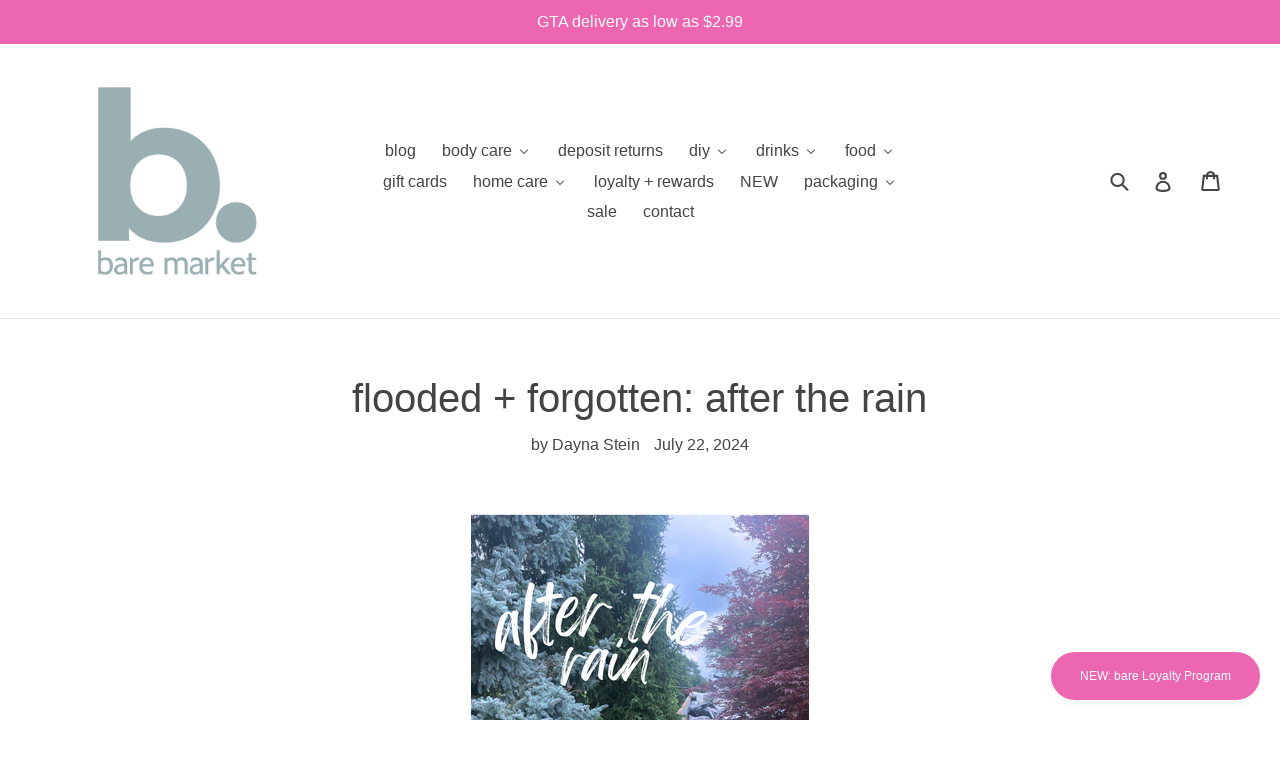

--- FILE ---
content_type: text/html; charset=utf-8
request_url: https://baremarket.ca/blogs/bare-blog/flooded-forgotten-after-the-rain
body_size: 64799
content:
<!doctype html>
<!--[if IE 9]> <html class="ie9 no-js" lang="en"> <![endif]-->
<!--[if (gt IE 9)|!(IE)]><!--> <html class="no-js" lang="en"> <!--<![endif]-->
<head>
  <meta name="google-site-verification" content="xmcUyz5Oo7da2xY92Otezt7n8y1OOzkQetAK5vW8kPs" />
  <meta charset="utf-8">
  <meta http-equiv="X-UA-Compatible" content="IE=edge,chrome=1">
  <meta name="viewport" content="width=device-width,initial-scale=1">
  <meta name="theme-color" content="#9bb0b3">
  <link rel="canonical" href="https://baremarket.ca/blogs/bare-blog/flooded-forgotten-after-the-rain"><link rel="shortcut icon" href="//baremarket.ca/cdn/shop/files/BM-RGB-Logomark_Aqua_1a4e9b98-543d-440d-a8c9-a5d2a318134a_32x32.png?v=1613782291" type="image/png"><title>flooded + forgotten: after the rain
&ndash; bare market</title><meta name="description" content="photo by Dayna Stein Author: Dayna Stein B.Sc, M.Sc. Toronto&#39;s recent storm left more than just water damage—it highlighted the urgent need for climate action. Dive in to see how flooding ties into broader issues and discover practical steps for a more resilient future!  Last Tuesday’s storm hit Toronto hard, flooding "><!-- /snippets/social-meta-tags.liquid -->




<meta property="og:site_name" content="bare market">
<meta property="og:url" content="https://baremarket.ca/blogs/bare-blog/flooded-forgotten-after-the-rain">
<meta property="og:title" content="flooded + forgotten: after the rain">
<meta property="og:type" content="article">
<meta property="og:description" content="

photo by Dayna Stein
Author: Dayna Stein B.Sc, M.Sc.
Toronto's recent storm left more than just water damage—it highlighted the urgent need for climate action. Dive in to see how flooding ties into broader issues and discover practical steps for a more resilient future! 
Last Tuesday’s storm hit Toronto hard, flooding many basements - including my childhood home - with 3 inches of water throughout. Beyond the financial loss, ruined possessions, and lost memories, what struck me most was the shear amount of waste from just one home. Two full dump trucks already, more to go. Below, I've compiled ways we could have improved our flood preparedness. 

photo by City of Toronto, Aug 19, 2005 Storm
flooding and the Big C
This recent flood is not an isolated incident but a stark reminder of how climate change is influencing weather patterns. Increasingly severe storms and heavy rainfall are direct consequences of a warming planet. As global temperatures rise, the atmosphere holds more moisture, leading to intense storms and flooding that communities are increasingly ill-prepared to handle.
The link between climate change and overconsumption is crucial to understanding the broader impact of flooding. Our high consumption rates contribute to the carbon emissions driving climate change, which in turn exacerbates extreme weather events like flooding. This cycle of overconsumption not only accelerates climate change but also increases the volume of waste generated from flood damage, compounding the environmental and economic costs.
what can I do to prepare?


Do NOT store items directly on basement floors: Raise important items off the ground by a few inches to a few feet

Have an emergency plan and a 72 hour emergency kit. Make a plan with your neighbours to keep each other safe 

Seal Cracks: Regularly inspect and seal any cracks in your foundation or basement walls to prevent water entry. 


Declutter Gutters: Keep gutters clean and test them to ensure there are no leaks allowing water to overflow and run straight down to your foundation

Divert Downspouts: Disconnect from the sewer system and redirect them to your yard or garden with the point of discharge at least 2m away from your foundation. This is actually mandatory in the City of Toronto.

Clear Grates: storm sewer grates can easily clog with yard waste, leaves, garbage, snow, ice, etc. 

Install a Sewer Cleanout: A 4"pipe connected directly to your sewer line and installed by a licensed plumber. It allows you to snake a camera in and check if your sewer pipe is clogged by roots 

Never pour fats, grease, oils, paper towel down the drain. They go in the green bin. 

Regrade your lot: Build up soil to divert water away from your home vs toward your foundation. Shovel snow 1.5-2m away from foundation. Keep snow on your own yard to not block drains on streets.

Seal Gaps: Always check basement windows and window wells for gaps and seal immediately. Ensure wells sit at least 15cm below the base of your window.

Got a reverse slope driveway? Construct a speed bump barrier at the street level to divert rainwater from overflowing the drain at the bottom near your garage door. 

Replace leaking weeping tiles with a sump pump. Cap the end of the weeping tile pipe. Install a second backup battery powered sump pump. Check sump pumps before each storm to ensure they're working properly. 

Install a backwater valve. The backwater valve prevents sewage from backing up into your basement from the city pipes when they are overloaded with rainwater. Do not flush your toilets, do laundry or send any water down the drain when it's activated. 

Consider a rain garden or green driveway to collect stormwater. Install rain barrels and drain them often.  

 

photo by Winston Neutel
what can our governments do?
Here are some policy recommendations for managing extreme precipitation and flood risk in our increasingly warm, wet and wild climate.
Note: These suggestions are high-level and technical, with details beyond the scope of this overview.


hazard mapping - identify and assess flood prone areas, pinch points, vulnerable infrastructure and at-risk communities

long term structural measures - upgrade stormwater infrastructure, retrofit buildings, invest in erosion control, protect critical assets (by elevating, relocating, or strengthening their flood resistant design), and remove electrical equipment and homes from floodplains. Use blue-green infrastructure best practices and nature-based solutions

community preparedness - foster education, outreach and training programs to enhance local readiness

build redundancy - ensure technical systems like communication, backup power, physical infrastructure (i.e. roads) are resilient to maintain essential services like healthcare

recovery planning - using culturally relevant and equitable response strategies. Prioritize mental health support for those who traumatized by extreme weather

affordable insurance - that encourages homeowners to invest in flood prevention measures 

low impact development - restrict development in floodplains, prohibit reverse slope driveways, and encourage green/blue roofs, rain gardens, permeable pavement, and flood storage in public lands

Individual action and systemic change are urgent. By reducing waste and preparing better for climate crises, we build resilience. Mindful consumption, community preparedness, and policy reform can lessen future floods and the associated aftermath. Let’s turn this experience into a push for a more resilient and adaptable environment.
 
useful resources: 
- Ontario Flood Map 
- City of Toronto Basement Flooding Videos
- City of Toronto Basement Flooding Protection Subsidy Program $3400
- Handbook for Reducing Basement Flooding 
- Cost-Effective Home Flood Protection 
- Free online training for all mortgage professionals, home inspectors and insurance brokers
- Flood Smart Canada ">

<meta property="og:image" content="http://baremarket.ca/cdn/shop/articles/Beige_Neutral_Brown_Elegant_Minimalist_Soothing_Background_Peace_Quote_Instagram_Story-2_d556dff0-2a3e-4ec2-984e-7aa5556f22aa_1200x1200.png?v=1721704202">
<meta property="og:image:secure_url" content="https://baremarket.ca/cdn/shop/articles/Beige_Neutral_Brown_Elegant_Minimalist_Soothing_Background_Peace_Quote_Instagram_Story-2_d556dff0-2a3e-4ec2-984e-7aa5556f22aa_1200x1200.png?v=1721704202">


<meta name="twitter:card" content="summary_large_image">
<meta name="twitter:title" content="flooded + forgotten: after the rain">
<meta name="twitter:description" content="

photo by Dayna Stein
Author: Dayna Stein B.Sc, M.Sc.
Toronto's recent storm left more than just water damage—it highlighted the urgent need for climate action. Dive in to see how flooding ties into broader issues and discover practical steps for a more resilient future! 
Last Tuesday’s storm hit Toronto hard, flooding many basements - including my childhood home - with 3 inches of water throughout. Beyond the financial loss, ruined possessions, and lost memories, what struck me most was the shear amount of waste from just one home. Two full dump trucks already, more to go. Below, I've compiled ways we could have improved our flood preparedness. 

photo by City of Toronto, Aug 19, 2005 Storm
flooding and the Big C
This recent flood is not an isolated incident but a stark reminder of how climate change is influencing weather patterns. Increasingly severe storms and heavy rainfall are direct consequences of a warming planet. As global temperatures rise, the atmosphere holds more moisture, leading to intense storms and flooding that communities are increasingly ill-prepared to handle.
The link between climate change and overconsumption is crucial to understanding the broader impact of flooding. Our high consumption rates contribute to the carbon emissions driving climate change, which in turn exacerbates extreme weather events like flooding. This cycle of overconsumption not only accelerates climate change but also increases the volume of waste generated from flood damage, compounding the environmental and economic costs.
what can I do to prepare?


Do NOT store items directly on basement floors: Raise important items off the ground by a few inches to a few feet

Have an emergency plan and a 72 hour emergency kit. Make a plan with your neighbours to keep each other safe 

Seal Cracks: Regularly inspect and seal any cracks in your foundation or basement walls to prevent water entry. 


Declutter Gutters: Keep gutters clean and test them to ensure there are no leaks allowing water to overflow and run straight down to your foundation

Divert Downspouts: Disconnect from the sewer system and redirect them to your yard or garden with the point of discharge at least 2m away from your foundation. This is actually mandatory in the City of Toronto.

Clear Grates: storm sewer grates can easily clog with yard waste, leaves, garbage, snow, ice, etc. 

Install a Sewer Cleanout: A 4"pipe connected directly to your sewer line and installed by a licensed plumber. It allows you to snake a camera in and check if your sewer pipe is clogged by roots 

Never pour fats, grease, oils, paper towel down the drain. They go in the green bin. 

Regrade your lot: Build up soil to divert water away from your home vs toward your foundation. Shovel snow 1.5-2m away from foundation. Keep snow on your own yard to not block drains on streets.

Seal Gaps: Always check basement windows and window wells for gaps and seal immediately. Ensure wells sit at least 15cm below the base of your window.

Got a reverse slope driveway? Construct a speed bump barrier at the street level to divert rainwater from overflowing the drain at the bottom near your garage door. 

Replace leaking weeping tiles with a sump pump. Cap the end of the weeping tile pipe. Install a second backup battery powered sump pump. Check sump pumps before each storm to ensure they're working properly. 

Install a backwater valve. The backwater valve prevents sewage from backing up into your basement from the city pipes when they are overloaded with rainwater. Do not flush your toilets, do laundry or send any water down the drain when it's activated. 

Consider a rain garden or green driveway to collect stormwater. Install rain barrels and drain them often.  

 

photo by Winston Neutel
what can our governments do?
Here are some policy recommendations for managing extreme precipitation and flood risk in our increasingly warm, wet and wild climate.
Note: These suggestions are high-level and technical, with details beyond the scope of this overview.


hazard mapping - identify and assess flood prone areas, pinch points, vulnerable infrastructure and at-risk communities

long term structural measures - upgrade stormwater infrastructure, retrofit buildings, invest in erosion control, protect critical assets (by elevating, relocating, or strengthening their flood resistant design), and remove electrical equipment and homes from floodplains. Use blue-green infrastructure best practices and nature-based solutions

community preparedness - foster education, outreach and training programs to enhance local readiness

build redundancy - ensure technical systems like communication, backup power, physical infrastructure (i.e. roads) are resilient to maintain essential services like healthcare

recovery planning - using culturally relevant and equitable response strategies. Prioritize mental health support for those who traumatized by extreme weather

affordable insurance - that encourages homeowners to invest in flood prevention measures 

low impact development - restrict development in floodplains, prohibit reverse slope driveways, and encourage green/blue roofs, rain gardens, permeable pavement, and flood storage in public lands

Individual action and systemic change are urgent. By reducing waste and preparing better for climate crises, we build resilience. Mindful consumption, community preparedness, and policy reform can lessen future floods and the associated aftermath. Let’s turn this experience into a push for a more resilient and adaptable environment.
 
useful resources: 
- Ontario Flood Map 
- City of Toronto Basement Flooding Videos
- City of Toronto Basement Flooding Protection Subsidy Program $3400
- Handbook for Reducing Basement Flooding 
- Cost-Effective Home Flood Protection 
- Free online training for all mortgage professionals, home inspectors and insurance brokers
- Flood Smart Canada ">


  <link href="//baremarket.ca/cdn/shop/t/12/assets/theme.scss.css?v=101784249248484990121720609026" rel="stylesheet" type="text/css" media="all" />
  



  <script>
    var theme = {
      strings: {
        addToCart: "Add to cart",
        soldOut: "Sold out",
        unavailable: "Unavailable",
        showMore: "Show More",
        showLess: "Show Less",
        addressError: "Error looking up that address",
        addressNoResults: "No results for that address",
        addressQueryLimit: "You have exceeded the Google API usage limit. Consider upgrading to a \u003ca href=\"https:\/\/developers.google.com\/maps\/premium\/usage-limits\"\u003ePremium Plan\u003c\/a\u003e.",
        authError: "There was a problem authenticating your Google Maps account."
      },
      moneyFormat: "${{amount}}"
    }

    document.documentElement.className = document.documentElement.className.replace('no-js', 'js');
  </script>

  <!--[if (lte IE 9) ]><script src="//baremarket.ca/cdn/shop/t/12/assets/match-media.min.js?v=22265819453975888031720531113" type="text/javascript"></script><![endif]--><!--[if (gt IE 9)|!(IE)]><!--><script src="//baremarket.ca/cdn/shop/t/12/assets/lazysizes.js?v=68441465964607740661720531113" async="async"></script><!--<![endif]-->
  <!--[if lte IE 9]><script src="//baremarket.ca/cdn/shop/t/12/assets/lazysizes.min.js?v=3390"></script><![endif]-->

  <!--[if (gt IE 9)|!(IE)]><!--><script src="//baremarket.ca/cdn/shop/t/12/assets/vendor.js?v=121857302354663160541720531113" defer="defer"></script><!--<![endif]-->
  <!--[if lte IE 9]><script src="//baremarket.ca/cdn/shop/t/12/assets/vendor.js?v=121857302354663160541720531113"></script><![endif]-->

  <!--[if (gt IE 9)|!(IE)]><!--><script src="//baremarket.ca/cdn/shop/t/12/assets/theme.js?v=109885491206123404891720531113" defer="defer"></script><!--<![endif]-->
  <!--[if lte IE 9]><script src="//baremarket.ca/cdn/shop/t/12/assets/theme.js?v=109885491206123404891720531113"></script><![endif]-->

  
  
  <script>window.performance && window.performance.mark && window.performance.mark('shopify.content_for_header.start');</script><meta id="shopify-digital-wallet" name="shopify-digital-wallet" content="/8168538170/digital_wallets/dialog">
<meta name="shopify-checkout-api-token" content="2cbc66fe5415269bb860b23e736e2d5e">
<meta id="in-context-paypal-metadata" data-shop-id="8168538170" data-venmo-supported="false" data-environment="production" data-locale="en_US" data-paypal-v4="true" data-currency="CAD">
<link rel="alternate" type="application/atom+xml" title="Feed" href="/blogs/bare-blog.atom" />
<script async="async" src="/checkouts/internal/preloads.js?locale=en-CA"></script>
<link rel="preconnect" href="https://shop.app" crossorigin="anonymous">
<script async="async" src="https://shop.app/checkouts/internal/preloads.js?locale=en-CA&shop_id=8168538170" crossorigin="anonymous"></script>
<script id="apple-pay-shop-capabilities" type="application/json">{"shopId":8168538170,"countryCode":"CA","currencyCode":"CAD","merchantCapabilities":["supports3DS"],"merchantId":"gid:\/\/shopify\/Shop\/8168538170","merchantName":"bare market","requiredBillingContactFields":["postalAddress","email","phone"],"requiredShippingContactFields":["postalAddress","email","phone"],"shippingType":"shipping","supportedNetworks":["visa","masterCard","discover","interac"],"total":{"type":"pending","label":"bare market","amount":"1.00"},"shopifyPaymentsEnabled":true,"supportsSubscriptions":true}</script>
<script id="shopify-features" type="application/json">{"accessToken":"2cbc66fe5415269bb860b23e736e2d5e","betas":["rich-media-storefront-analytics"],"domain":"baremarket.ca","predictiveSearch":true,"shopId":8168538170,"locale":"en"}</script>
<script>var Shopify = Shopify || {};
Shopify.shop = "baremarket.myshopify.com";
Shopify.locale = "en";
Shopify.currency = {"active":"CAD","rate":"1.0"};
Shopify.country = "CA";
Shopify.theme = {"name":"Scrollengine-Integration","id":169843851579,"schema_name":"Debut","schema_version":"3.1.1","theme_store_id":796,"role":"main"};
Shopify.theme.handle = "null";
Shopify.theme.style = {"id":null,"handle":null};
Shopify.cdnHost = "baremarket.ca/cdn";
Shopify.routes = Shopify.routes || {};
Shopify.routes.root = "/";</script>
<script type="module">!function(o){(o.Shopify=o.Shopify||{}).modules=!0}(window);</script>
<script>!function(o){function n(){var o=[];function n(){o.push(Array.prototype.slice.apply(arguments))}return n.q=o,n}var t=o.Shopify=o.Shopify||{};t.loadFeatures=n(),t.autoloadFeatures=n()}(window);</script>
<script>
  window.ShopifyPay = window.ShopifyPay || {};
  window.ShopifyPay.apiHost = "shop.app\/pay";
  window.ShopifyPay.redirectState = null;
</script>
<script id="shop-js-analytics" type="application/json">{"pageType":"article"}</script>
<script defer="defer" async type="module" src="//baremarket.ca/cdn/shopifycloud/shop-js/modules/v2/client.init-shop-cart-sync_WVOgQShq.en.esm.js"></script>
<script defer="defer" async type="module" src="//baremarket.ca/cdn/shopifycloud/shop-js/modules/v2/chunk.common_C_13GLB1.esm.js"></script>
<script defer="defer" async type="module" src="//baremarket.ca/cdn/shopifycloud/shop-js/modules/v2/chunk.modal_CLfMGd0m.esm.js"></script>
<script type="module">
  await import("//baremarket.ca/cdn/shopifycloud/shop-js/modules/v2/client.init-shop-cart-sync_WVOgQShq.en.esm.js");
await import("//baremarket.ca/cdn/shopifycloud/shop-js/modules/v2/chunk.common_C_13GLB1.esm.js");
await import("//baremarket.ca/cdn/shopifycloud/shop-js/modules/v2/chunk.modal_CLfMGd0m.esm.js");

  window.Shopify.SignInWithShop?.initShopCartSync?.({"fedCMEnabled":true,"windoidEnabled":true});

</script>
<script>
  window.Shopify = window.Shopify || {};
  if (!window.Shopify.featureAssets) window.Shopify.featureAssets = {};
  window.Shopify.featureAssets['shop-js'] = {"shop-cart-sync":["modules/v2/client.shop-cart-sync_DuR37GeY.en.esm.js","modules/v2/chunk.common_C_13GLB1.esm.js","modules/v2/chunk.modal_CLfMGd0m.esm.js"],"init-fed-cm":["modules/v2/client.init-fed-cm_BucUoe6W.en.esm.js","modules/v2/chunk.common_C_13GLB1.esm.js","modules/v2/chunk.modal_CLfMGd0m.esm.js"],"shop-toast-manager":["modules/v2/client.shop-toast-manager_B0JfrpKj.en.esm.js","modules/v2/chunk.common_C_13GLB1.esm.js","modules/v2/chunk.modal_CLfMGd0m.esm.js"],"init-shop-cart-sync":["modules/v2/client.init-shop-cart-sync_WVOgQShq.en.esm.js","modules/v2/chunk.common_C_13GLB1.esm.js","modules/v2/chunk.modal_CLfMGd0m.esm.js"],"shop-button":["modules/v2/client.shop-button_B_U3bv27.en.esm.js","modules/v2/chunk.common_C_13GLB1.esm.js","modules/v2/chunk.modal_CLfMGd0m.esm.js"],"init-windoid":["modules/v2/client.init-windoid_DuP9q_di.en.esm.js","modules/v2/chunk.common_C_13GLB1.esm.js","modules/v2/chunk.modal_CLfMGd0m.esm.js"],"shop-cash-offers":["modules/v2/client.shop-cash-offers_BmULhtno.en.esm.js","modules/v2/chunk.common_C_13GLB1.esm.js","modules/v2/chunk.modal_CLfMGd0m.esm.js"],"pay-button":["modules/v2/client.pay-button_CrPSEbOK.en.esm.js","modules/v2/chunk.common_C_13GLB1.esm.js","modules/v2/chunk.modal_CLfMGd0m.esm.js"],"init-customer-accounts":["modules/v2/client.init-customer-accounts_jNk9cPYQ.en.esm.js","modules/v2/client.shop-login-button_DJ5ldayH.en.esm.js","modules/v2/chunk.common_C_13GLB1.esm.js","modules/v2/chunk.modal_CLfMGd0m.esm.js"],"avatar":["modules/v2/client.avatar_BTnouDA3.en.esm.js"],"checkout-modal":["modules/v2/client.checkout-modal_pBPyh9w8.en.esm.js","modules/v2/chunk.common_C_13GLB1.esm.js","modules/v2/chunk.modal_CLfMGd0m.esm.js"],"init-shop-for-new-customer-accounts":["modules/v2/client.init-shop-for-new-customer-accounts_BUoCy7a5.en.esm.js","modules/v2/client.shop-login-button_DJ5ldayH.en.esm.js","modules/v2/chunk.common_C_13GLB1.esm.js","modules/v2/chunk.modal_CLfMGd0m.esm.js"],"init-customer-accounts-sign-up":["modules/v2/client.init-customer-accounts-sign-up_CnczCz9H.en.esm.js","modules/v2/client.shop-login-button_DJ5ldayH.en.esm.js","modules/v2/chunk.common_C_13GLB1.esm.js","modules/v2/chunk.modal_CLfMGd0m.esm.js"],"init-shop-email-lookup-coordinator":["modules/v2/client.init-shop-email-lookup-coordinator_CzjY5t9o.en.esm.js","modules/v2/chunk.common_C_13GLB1.esm.js","modules/v2/chunk.modal_CLfMGd0m.esm.js"],"shop-follow-button":["modules/v2/client.shop-follow-button_CsYC63q7.en.esm.js","modules/v2/chunk.common_C_13GLB1.esm.js","modules/v2/chunk.modal_CLfMGd0m.esm.js"],"shop-login-button":["modules/v2/client.shop-login-button_DJ5ldayH.en.esm.js","modules/v2/chunk.common_C_13GLB1.esm.js","modules/v2/chunk.modal_CLfMGd0m.esm.js"],"shop-login":["modules/v2/client.shop-login_B9ccPdmx.en.esm.js","modules/v2/chunk.common_C_13GLB1.esm.js","modules/v2/chunk.modal_CLfMGd0m.esm.js"],"lead-capture":["modules/v2/client.lead-capture_D0K_KgYb.en.esm.js","modules/v2/chunk.common_C_13GLB1.esm.js","modules/v2/chunk.modal_CLfMGd0m.esm.js"],"payment-terms":["modules/v2/client.payment-terms_BWmiNN46.en.esm.js","modules/v2/chunk.common_C_13GLB1.esm.js","modules/v2/chunk.modal_CLfMGd0m.esm.js"]};
</script>
<script>(function() {
  var isLoaded = false;
  function asyncLoad() {
    if (isLoaded) return;
    isLoaded = true;
    var urls = ["https:\/\/chimpstatic.com\/mcjs-connected\/js\/users\/e19942ae61d42f2ee6fed2e79\/e9c5ffd9fac60d97ceb8f7043.js?shop=baremarket.myshopify.com","https:\/\/preorder.conversionbear.com\/widget\/widget.js?shop=baremarket.myshopify.com","https:\/\/cdn-app.sealsubscriptions.com\/shopify\/public\/js\/sealsubscriptions.js?shop=baremarket.myshopify.com"];
    for (var i = 0; i < urls.length; i++) {
      var s = document.createElement('script');
      s.type = 'text/javascript';
      s.async = true;
      s.src = urls[i];
      var x = document.getElementsByTagName('script')[0];
      x.parentNode.insertBefore(s, x);
    }
  };
  if(window.attachEvent) {
    window.attachEvent('onload', asyncLoad);
  } else {
    window.addEventListener('load', asyncLoad, false);
  }
})();</script>
<script id="__st">var __st={"a":8168538170,"offset":-18000,"reqid":"7168db9d-12b8-4d40-81ab-a565078f1c80-1769559308","pageurl":"baremarket.ca\/blogs\/bare-blog\/flooded-forgotten-after-the-rain","s":"articles-611476701499","u":"c665abfb46c8","p":"article","rtyp":"article","rid":611476701499};</script>
<script>window.ShopifyPaypalV4VisibilityTracking = true;</script>
<script id="captcha-bootstrap">!function(){'use strict';const t='contact',e='account',n='new_comment',o=[[t,t],['blogs',n],['comments',n],[t,'customer']],c=[[e,'customer_login'],[e,'guest_login'],[e,'recover_customer_password'],[e,'create_customer']],r=t=>t.map((([t,e])=>`form[action*='/${t}']:not([data-nocaptcha='true']) input[name='form_type'][value='${e}']`)).join(','),a=t=>()=>t?[...document.querySelectorAll(t)].map((t=>t.form)):[];function s(){const t=[...o],e=r(t);return a(e)}const i='password',u='form_key',d=['recaptcha-v3-token','g-recaptcha-response','h-captcha-response',i],f=()=>{try{return window.sessionStorage}catch{return}},m='__shopify_v',_=t=>t.elements[u];function p(t,e,n=!1){try{const o=window.sessionStorage,c=JSON.parse(o.getItem(e)),{data:r}=function(t){const{data:e,action:n}=t;return t[m]||n?{data:e,action:n}:{data:t,action:n}}(c);for(const[e,n]of Object.entries(r))t.elements[e]&&(t.elements[e].value=n);n&&o.removeItem(e)}catch(o){console.error('form repopulation failed',{error:o})}}const l='form_type',E='cptcha';function T(t){t.dataset[E]=!0}const w=window,h=w.document,L='Shopify',v='ce_forms',y='captcha';let A=!1;((t,e)=>{const n=(g='f06e6c50-85a8-45c8-87d0-21a2b65856fe',I='https://cdn.shopify.com/shopifycloud/storefront-forms-hcaptcha/ce_storefront_forms_captcha_hcaptcha.v1.5.2.iife.js',D={infoText:'Protected by hCaptcha',privacyText:'Privacy',termsText:'Terms'},(t,e,n)=>{const o=w[L][v],c=o.bindForm;if(c)return c(t,g,e,D).then(n);var r;o.q.push([[t,g,e,D],n]),r=I,A||(h.body.append(Object.assign(h.createElement('script'),{id:'captcha-provider',async:!0,src:r})),A=!0)});var g,I,D;w[L]=w[L]||{},w[L][v]=w[L][v]||{},w[L][v].q=[],w[L][y]=w[L][y]||{},w[L][y].protect=function(t,e){n(t,void 0,e),T(t)},Object.freeze(w[L][y]),function(t,e,n,w,h,L){const[v,y,A,g]=function(t,e,n){const i=e?o:[],u=t?c:[],d=[...i,...u],f=r(d),m=r(i),_=r(d.filter((([t,e])=>n.includes(e))));return[a(f),a(m),a(_),s()]}(w,h,L),I=t=>{const e=t.target;return e instanceof HTMLFormElement?e:e&&e.form},D=t=>v().includes(t);t.addEventListener('submit',(t=>{const e=I(t);if(!e)return;const n=D(e)&&!e.dataset.hcaptchaBound&&!e.dataset.recaptchaBound,o=_(e),c=g().includes(e)&&(!o||!o.value);(n||c)&&t.preventDefault(),c&&!n&&(function(t){try{if(!f())return;!function(t){const e=f();if(!e)return;const n=_(t);if(!n)return;const o=n.value;o&&e.removeItem(o)}(t);const e=Array.from(Array(32),(()=>Math.random().toString(36)[2])).join('');!function(t,e){_(t)||t.append(Object.assign(document.createElement('input'),{type:'hidden',name:u})),t.elements[u].value=e}(t,e),function(t,e){const n=f();if(!n)return;const o=[...t.querySelectorAll(`input[type='${i}']`)].map((({name:t})=>t)),c=[...d,...o],r={};for(const[a,s]of new FormData(t).entries())c.includes(a)||(r[a]=s);n.setItem(e,JSON.stringify({[m]:1,action:t.action,data:r}))}(t,e)}catch(e){console.error('failed to persist form',e)}}(e),e.submit())}));const S=(t,e)=>{t&&!t.dataset[E]&&(n(t,e.some((e=>e===t))),T(t))};for(const o of['focusin','change'])t.addEventListener(o,(t=>{const e=I(t);D(e)&&S(e,y())}));const B=e.get('form_key'),M=e.get(l),P=B&&M;t.addEventListener('DOMContentLoaded',(()=>{const t=y();if(P)for(const e of t)e.elements[l].value===M&&p(e,B);[...new Set([...A(),...v().filter((t=>'true'===t.dataset.shopifyCaptcha))])].forEach((e=>S(e,t)))}))}(h,new URLSearchParams(w.location.search),n,t,e,['guest_login'])})(!0,!0)}();</script>
<script integrity="sha256-4kQ18oKyAcykRKYeNunJcIwy7WH5gtpwJnB7kiuLZ1E=" data-source-attribution="shopify.loadfeatures" defer="defer" src="//baremarket.ca/cdn/shopifycloud/storefront/assets/storefront/load_feature-a0a9edcb.js" crossorigin="anonymous"></script>
<script crossorigin="anonymous" defer="defer" src="//baremarket.ca/cdn/shopifycloud/storefront/assets/shopify_pay/storefront-65b4c6d7.js?v=20250812"></script>
<script data-source-attribution="shopify.dynamic_checkout.dynamic.init">var Shopify=Shopify||{};Shopify.PaymentButton=Shopify.PaymentButton||{isStorefrontPortableWallets:!0,init:function(){window.Shopify.PaymentButton.init=function(){};var t=document.createElement("script");t.src="https://baremarket.ca/cdn/shopifycloud/portable-wallets/latest/portable-wallets.en.js",t.type="module",document.head.appendChild(t)}};
</script>
<script data-source-attribution="shopify.dynamic_checkout.buyer_consent">
  function portableWalletsHideBuyerConsent(e){var t=document.getElementById("shopify-buyer-consent"),n=document.getElementById("shopify-subscription-policy-button");t&&n&&(t.classList.add("hidden"),t.setAttribute("aria-hidden","true"),n.removeEventListener("click",e))}function portableWalletsShowBuyerConsent(e){var t=document.getElementById("shopify-buyer-consent"),n=document.getElementById("shopify-subscription-policy-button");t&&n&&(t.classList.remove("hidden"),t.removeAttribute("aria-hidden"),n.addEventListener("click",e))}window.Shopify?.PaymentButton&&(window.Shopify.PaymentButton.hideBuyerConsent=portableWalletsHideBuyerConsent,window.Shopify.PaymentButton.showBuyerConsent=portableWalletsShowBuyerConsent);
</script>
<script data-source-attribution="shopify.dynamic_checkout.cart.bootstrap">document.addEventListener("DOMContentLoaded",(function(){function t(){return document.querySelector("shopify-accelerated-checkout-cart, shopify-accelerated-checkout")}if(t())Shopify.PaymentButton.init();else{new MutationObserver((function(e,n){t()&&(Shopify.PaymentButton.init(),n.disconnect())})).observe(document.body,{childList:!0,subtree:!0})}}));
</script>
<link id="shopify-accelerated-checkout-styles" rel="stylesheet" media="screen" href="https://baremarket.ca/cdn/shopifycloud/portable-wallets/latest/accelerated-checkout-backwards-compat.css" crossorigin="anonymous">
<style id="shopify-accelerated-checkout-cart">
        #shopify-buyer-consent {
  margin-top: 1em;
  display: inline-block;
  width: 100%;
}

#shopify-buyer-consent.hidden {
  display: none;
}

#shopify-subscription-policy-button {
  background: none;
  border: none;
  padding: 0;
  text-decoration: underline;
  font-size: inherit;
  cursor: pointer;
}

#shopify-subscription-policy-button::before {
  box-shadow: none;
}

      </style>

<script>window.performance && window.performance.mark && window.performance.mark('shopify.content_for_header.end');</script>
<script>window.is_hulkpo_installed=true</script>  
<!-- Start of Judge.me Core -->
<link rel="dns-prefetch" href="https://cdn.judge.me/">
<script data-cfasync='false' class='jdgm-settings-script'>window.jdgmSettings={"pagination":5,"disable_web_reviews":false,"badge_no_review_text":"No reviews","badge_n_reviews_text":"{{ n }} review/reviews","badge_star_color":"#9bb0b3","hide_badge_preview_if_no_reviews":true,"badge_hide_text":false,"enforce_center_preview_badge":false,"widget_title":"Customer Reviews","widget_open_form_text":"Write a review","widget_close_form_text":"Cancel review","widget_refresh_page_text":"Refresh page","widget_summary_text":"Based on {{ number_of_reviews }} review/reviews","widget_no_review_text":"Be the first to write a review","widget_name_field_text":"Display name","widget_verified_name_field_text":"Verified Name (public)","widget_name_placeholder_text":"Display name","widget_required_field_error_text":"This field is required.","widget_email_field_text":"Email address","widget_verified_email_field_text":"Verified Email (private, can not be edited)","widget_email_placeholder_text":"Your email address","widget_email_field_error_text":"Please enter a valid email address.","widget_rating_field_text":"Rating","widget_review_title_field_text":"Review Title","widget_review_title_placeholder_text":"Give your review a title","widget_review_body_field_text":"Review content","widget_review_body_placeholder_text":"Start writing here...","widget_pictures_field_text":"Picture/Video (optional)","widget_submit_review_text":"Submit Review","widget_submit_verified_review_text":"Submit Verified Review","widget_submit_success_msg_with_auto_publish":"Thank you! Please refresh the page in a few moments to see your review. You can remove or edit your review by logging into \u003ca href='https://judge.me/login' target='_blank' rel='nofollow noopener'\u003eJudge.me\u003c/a\u003e","widget_submit_success_msg_no_auto_publish":"Thank you! Your review will be published as soon as it is approved by the shop admin. You can remove or edit your review by logging into \u003ca href='https://judge.me/login' target='_blank' rel='nofollow noopener'\u003eJudge.me\u003c/a\u003e","widget_show_default_reviews_out_of_total_text":"Showing {{ n_reviews_shown }} out of {{ n_reviews }} reviews.","widget_show_all_link_text":"Show all","widget_show_less_link_text":"Show less","widget_author_said_text":"{{ reviewer_name }} said:","widget_days_text":"{{ n }} days ago","widget_weeks_text":"{{ n }} week/weeks ago","widget_months_text":"{{ n }} month/months ago","widget_years_text":"{{ n }} year/years ago","widget_yesterday_text":"Yesterday","widget_today_text":"Today","widget_replied_text":"\u003e\u003e {{ shop_name }} replied:","widget_read_more_text":"Read more","widget_reviewer_name_as_initial":"","widget_rating_filter_color":"#fbcd0a","widget_rating_filter_see_all_text":"See all reviews","widget_sorting_most_recent_text":"Most Recent","widget_sorting_highest_rating_text":"Highest Rating","widget_sorting_lowest_rating_text":"Lowest Rating","widget_sorting_with_pictures_text":"Only Pictures","widget_sorting_most_helpful_text":"Most Helpful","widget_open_question_form_text":"Ask a question","widget_reviews_subtab_text":"Reviews","widget_questions_subtab_text":"Questions","widget_question_label_text":"Question","widget_answer_label_text":"Answer","widget_question_placeholder_text":"Write your question here","widget_submit_question_text":"Submit Question","widget_question_submit_success_text":"Thank you for your question! We will notify you once it gets answered.","widget_star_color":"#9bb0b3","verified_badge_text":"Verified","verified_badge_bg_color":"","verified_badge_text_color":"","verified_badge_placement":"left-of-reviewer-name","widget_review_max_height":"","widget_hide_border":false,"widget_social_share":false,"widget_thumb":false,"widget_review_location_show":false,"widget_location_format":"","all_reviews_include_out_of_store_products":true,"all_reviews_out_of_store_text":"(out of store)","all_reviews_pagination":100,"all_reviews_product_name_prefix_text":"about","enable_review_pictures":true,"enable_question_anwser":false,"widget_theme":"default","review_date_format":"mm/dd/yyyy","default_sort_method":"most-recent","widget_product_reviews_subtab_text":"Product Reviews","widget_shop_reviews_subtab_text":"Shop Reviews","widget_other_products_reviews_text":"Reviews for other products","widget_store_reviews_subtab_text":"Store reviews","widget_no_store_reviews_text":"This store hasn't received any reviews yet","widget_web_restriction_product_reviews_text":"This product hasn't received any reviews yet","widget_no_items_text":"No items found","widget_show_more_text":"Show more","widget_write_a_store_review_text":"Write a Store Review","widget_other_languages_heading":"Reviews in Other Languages","widget_translate_review_text":"Translate review to {{ language }}","widget_translating_review_text":"Translating...","widget_show_original_translation_text":"Show original ({{ language }})","widget_translate_review_failed_text":"Review couldn't be translated.","widget_translate_review_retry_text":"Retry","widget_translate_review_try_again_later_text":"Try again later","show_product_url_for_grouped_product":false,"widget_sorting_pictures_first_text":"Pictures First","show_pictures_on_all_rev_page_mobile":false,"show_pictures_on_all_rev_page_desktop":false,"floating_tab_hide_mobile_install_preference":false,"floating_tab_button_name":"★ Reviews","floating_tab_title":"Let customers speak for us","floating_tab_button_color":"","floating_tab_button_background_color":"","floating_tab_url":"","floating_tab_url_enabled":false,"floating_tab_tab_style":"text","all_reviews_text_badge_text":"Customers rate us {{ shop.metafields.judgeme.all_reviews_rating | round: 1 }}/5 based on {{ shop.metafields.judgeme.all_reviews_count }} reviews.","all_reviews_text_badge_text_branded_style":"{{ shop.metafields.judgeme.all_reviews_rating | round: 1 }} out of 5 stars based on {{ shop.metafields.judgeme.all_reviews_count }} reviews","is_all_reviews_text_badge_a_link":false,"show_stars_for_all_reviews_text_badge":false,"all_reviews_text_badge_url":"","all_reviews_text_style":"text","all_reviews_text_color_style":"judgeme_brand_color","all_reviews_text_color":"#108474","all_reviews_text_show_jm_brand":true,"featured_carousel_show_header":true,"featured_carousel_title":"Let customers speak for us","testimonials_carousel_title":"Customers are saying","videos_carousel_title":"Real customer stories","cards_carousel_title":"Customers are saying","featured_carousel_count_text":"from {{ n }} reviews","featured_carousel_add_link_to_all_reviews_page":false,"featured_carousel_url":"","featured_carousel_show_images":true,"featured_carousel_autoslide_interval":5,"featured_carousel_arrows_on_the_sides":true,"featured_carousel_height":250,"featured_carousel_width":80,"featured_carousel_image_size":0,"featured_carousel_image_height":250,"featured_carousel_arrow_color":"#eeeeee","verified_count_badge_style":"vintage","verified_count_badge_orientation":"horizontal","verified_count_badge_color_style":"judgeme_brand_color","verified_count_badge_color":"#108474","is_verified_count_badge_a_link":false,"verified_count_badge_url":"","verified_count_badge_show_jm_brand":true,"widget_rating_preset_default":5,"widget_first_sub_tab":"product-reviews","widget_show_histogram":true,"widget_histogram_use_custom_color":false,"widget_pagination_use_custom_color":false,"widget_star_use_custom_color":true,"widget_verified_badge_use_custom_color":false,"widget_write_review_use_custom_color":false,"picture_reminder_submit_button":"Upload Pictures","enable_review_videos":false,"mute_video_by_default":false,"widget_sorting_videos_first_text":"Videos First","widget_review_pending_text":"Pending","featured_carousel_items_for_large_screen":3,"social_share_options_order":"Facebook,Twitter","remove_microdata_snippet":true,"disable_json_ld":false,"enable_json_ld_products":false,"preview_badge_show_question_text":false,"preview_badge_no_question_text":"No questions","preview_badge_n_question_text":"{{ number_of_questions }} question/questions","qa_badge_show_icon":false,"qa_badge_position":"same-row","remove_judgeme_branding":false,"widget_add_search_bar":false,"widget_search_bar_placeholder":"Search","widget_sorting_verified_only_text":"Verified only","featured_carousel_theme":"aligned","featured_carousel_show_rating":true,"featured_carousel_show_title":true,"featured_carousel_show_body":true,"featured_carousel_show_date":false,"featured_carousel_show_reviewer":true,"featured_carousel_show_product":false,"featured_carousel_header_background_color":"#108474","featured_carousel_header_text_color":"#ffffff","featured_carousel_name_product_separator":"reviewed","featured_carousel_full_star_background":"#108474","featured_carousel_empty_star_background":"#dadada","featured_carousel_vertical_theme_background":"#f9fafb","featured_carousel_verified_badge_enable":false,"featured_carousel_verified_badge_color":"#108474","featured_carousel_border_style":"round","featured_carousel_review_line_length_limit":3,"featured_carousel_more_reviews_button_text":"Read more reviews","featured_carousel_view_product_button_text":"View product","all_reviews_page_load_reviews_on":"scroll","all_reviews_page_load_more_text":"Load More Reviews","disable_fb_tab_reviews":false,"enable_ajax_cdn_cache":false,"widget_advanced_speed_features":5,"widget_public_name_text":"displayed publicly like","default_reviewer_name":"John Smith","default_reviewer_name_has_non_latin":true,"widget_reviewer_anonymous":"Anonymous","medals_widget_title":"Judge.me Review Medals","medals_widget_background_color":"#f9fafb","medals_widget_position":"footer_all_pages","medals_widget_border_color":"#f9fafb","medals_widget_verified_text_position":"left","medals_widget_use_monochromatic_version":false,"medals_widget_elements_color":"#108474","show_reviewer_avatar":true,"widget_invalid_yt_video_url_error_text":"Not a YouTube video URL","widget_max_length_field_error_text":"Please enter no more than {0} characters.","widget_show_country_flag":false,"widget_show_collected_via_shop_app":true,"widget_verified_by_shop_badge_style":"light","widget_verified_by_shop_text":"Verified by Shop","widget_show_photo_gallery":false,"widget_load_with_code_splitting":true,"widget_ugc_install_preference":false,"widget_ugc_title":"Made by us, Shared by you","widget_ugc_subtitle":"Tag us to see your picture featured in our page","widget_ugc_arrows_color":"#ffffff","widget_ugc_primary_button_text":"Buy Now","widget_ugc_primary_button_background_color":"#108474","widget_ugc_primary_button_text_color":"#ffffff","widget_ugc_primary_button_border_width":"0","widget_ugc_primary_button_border_style":"none","widget_ugc_primary_button_border_color":"#108474","widget_ugc_primary_button_border_radius":"25","widget_ugc_secondary_button_text":"Load More","widget_ugc_secondary_button_background_color":"#ffffff","widget_ugc_secondary_button_text_color":"#108474","widget_ugc_secondary_button_border_width":"2","widget_ugc_secondary_button_border_style":"solid","widget_ugc_secondary_button_border_color":"#108474","widget_ugc_secondary_button_border_radius":"25","widget_ugc_reviews_button_text":"View Reviews","widget_ugc_reviews_button_background_color":"#ffffff","widget_ugc_reviews_button_text_color":"#108474","widget_ugc_reviews_button_border_width":"2","widget_ugc_reviews_button_border_style":"solid","widget_ugc_reviews_button_border_color":"#108474","widget_ugc_reviews_button_border_radius":"25","widget_ugc_reviews_button_link_to":"judgeme-reviews-page","widget_ugc_show_post_date":true,"widget_ugc_max_width":"800","widget_rating_metafield_value_type":true,"widget_primary_color":"#9bb0b3","widget_enable_secondary_color":false,"widget_secondary_color":"#edf5f5","widget_summary_average_rating_text":"{{ average_rating }} out of 5","widget_media_grid_title":"Customer photos \u0026 videos","widget_media_grid_see_more_text":"See more","widget_round_style":false,"widget_show_product_medals":false,"widget_verified_by_judgeme_text":"Verified by Judge.me","widget_show_store_medals":true,"widget_verified_by_judgeme_text_in_store_medals":"Verified by Judge.me","widget_media_field_exceed_quantity_message":"Sorry, we can only accept {{ max_media }} for one review.","widget_media_field_exceed_limit_message":"{{ file_name }} is too large, please select a {{ media_type }} less than {{ size_limit }}MB.","widget_review_submitted_text":"Review Submitted!","widget_question_submitted_text":"Question Submitted!","widget_close_form_text_question":"Cancel","widget_write_your_answer_here_text":"Write your answer here","widget_enabled_branded_link":true,"widget_show_collected_by_judgeme":false,"widget_reviewer_name_color":"","widget_write_review_text_color":"","widget_write_review_bg_color":"","widget_collected_by_judgeme_text":"collected by Judge.me","widget_pagination_type":"standard","widget_load_more_text":"Load More","widget_load_more_color":"#108474","widget_full_review_text":"Full Review","widget_read_more_reviews_text":"Read More Reviews","widget_read_questions_text":"Read Questions","widget_questions_and_answers_text":"Questions \u0026 Answers","widget_verified_by_text":"Verified by","widget_verified_text":"Verified","widget_number_of_reviews_text":"{{ number_of_reviews }} reviews","widget_back_button_text":"Back","widget_next_button_text":"Next","widget_custom_forms_filter_button":"Filters","custom_forms_style":"vertical","widget_show_review_information":false,"how_reviews_are_collected":"How reviews are collected?","widget_show_review_keywords":false,"widget_gdpr_statement":"How we use your data: We'll only contact you about the review you left, and only if necessary. By submitting your review, you agree to Judge.me's \u003ca href='https://judge.me/terms' target='_blank' rel='nofollow noopener'\u003eterms\u003c/a\u003e, \u003ca href='https://judge.me/privacy' target='_blank' rel='nofollow noopener'\u003eprivacy\u003c/a\u003e and \u003ca href='https://judge.me/content-policy' target='_blank' rel='nofollow noopener'\u003econtent\u003c/a\u003e policies.","widget_multilingual_sorting_enabled":false,"widget_translate_review_content_enabled":false,"widget_translate_review_content_method":"manual","popup_widget_review_selection":"automatically_with_pictures","popup_widget_round_border_style":true,"popup_widget_show_title":true,"popup_widget_show_body":true,"popup_widget_show_reviewer":false,"popup_widget_show_product":true,"popup_widget_show_pictures":true,"popup_widget_use_review_picture":true,"popup_widget_show_on_home_page":true,"popup_widget_show_on_product_page":true,"popup_widget_show_on_collection_page":true,"popup_widget_show_on_cart_page":true,"popup_widget_position":"bottom_left","popup_widget_first_review_delay":5,"popup_widget_duration":5,"popup_widget_interval":5,"popup_widget_review_count":5,"popup_widget_hide_on_mobile":true,"review_snippet_widget_round_border_style":true,"review_snippet_widget_card_color":"#FFFFFF","review_snippet_widget_slider_arrows_background_color":"#FFFFFF","review_snippet_widget_slider_arrows_color":"#000000","review_snippet_widget_star_color":"#108474","show_product_variant":false,"all_reviews_product_variant_label_text":"Variant: ","widget_show_verified_branding":false,"widget_ai_summary_title":"Customers say","widget_ai_summary_disclaimer":"AI-powered review summary based on recent customer reviews","widget_show_ai_summary":false,"widget_show_ai_summary_bg":false,"widget_show_review_title_input":true,"redirect_reviewers_invited_via_email":"review_widget","request_store_review_after_product_review":false,"request_review_other_products_in_order":false,"review_form_color_scheme":"default","review_form_corner_style":"square","review_form_star_color":{},"review_form_text_color":"#333333","review_form_background_color":"#ffffff","review_form_field_background_color":"#fafafa","review_form_button_color":{},"review_form_button_text_color":"#ffffff","review_form_modal_overlay_color":"#000000","review_content_screen_title_text":"How would you rate this product?","review_content_introduction_text":"We would love it if you would share a bit about your experience.","store_review_form_title_text":"How would you rate this store?","store_review_form_introduction_text":"We would love it if you would share a bit about your experience.","show_review_guidance_text":true,"one_star_review_guidance_text":"Poor","five_star_review_guidance_text":"Great","customer_information_screen_title_text":"About you","customer_information_introduction_text":"Please tell us more about you.","custom_questions_screen_title_text":"Your experience in more detail","custom_questions_introduction_text":"Here are a few questions to help us understand more about your experience.","review_submitted_screen_title_text":"Thanks for your review!","review_submitted_screen_thank_you_text":"We are processing it and it will appear on the store soon.","review_submitted_screen_email_verification_text":"Please confirm your email by clicking the link we just sent you. This helps us keep reviews authentic.","review_submitted_request_store_review_text":"Would you like to share your experience of shopping with us?","review_submitted_review_other_products_text":"Would you like to review these products?","store_review_screen_title_text":"Would you like to share your experience of shopping with us?","store_review_introduction_text":"We value your feedback and use it to improve. Please share any thoughts or suggestions you have.","reviewer_media_screen_title_picture_text":"Share a picture","reviewer_media_introduction_picture_text":"Upload a photo to support your review.","reviewer_media_screen_title_video_text":"Share a video","reviewer_media_introduction_video_text":"Upload a video to support your review.","reviewer_media_screen_title_picture_or_video_text":"Share a picture or video","reviewer_media_introduction_picture_or_video_text":"Upload a photo or video to support your review.","reviewer_media_youtube_url_text":"Paste your Youtube URL here","advanced_settings_next_step_button_text":"Next","advanced_settings_close_review_button_text":"Close","modal_write_review_flow":false,"write_review_flow_required_text":"Required","write_review_flow_privacy_message_text":"We respect your privacy.","write_review_flow_anonymous_text":"Post review as anonymous","write_review_flow_visibility_text":"This won't be visible to other customers.","write_review_flow_multiple_selection_help_text":"Select as many as you like","write_review_flow_single_selection_help_text":"Select one option","write_review_flow_required_field_error_text":"This field is required","write_review_flow_invalid_email_error_text":"Please enter a valid email address","write_review_flow_max_length_error_text":"Max. {{ max_length }} characters.","write_review_flow_media_upload_text":"\u003cb\u003eClick to upload\u003c/b\u003e or drag and drop","write_review_flow_gdpr_statement":"We'll only contact you about your review if necessary. By submitting your review, you agree to our \u003ca href='https://judge.me/terms' target='_blank' rel='nofollow noopener'\u003eterms and conditions\u003c/a\u003e and \u003ca href='https://judge.me/privacy' target='_blank' rel='nofollow noopener'\u003eprivacy policy\u003c/a\u003e.","rating_only_reviews_enabled":false,"show_negative_reviews_help_screen":false,"new_review_flow_help_screen_rating_threshold":3,"negative_review_resolution_screen_title_text":"Tell us more","negative_review_resolution_text":"Your experience matters to us. If there were issues with your purchase, we're here to help. Feel free to reach out to us, we'd love the opportunity to make things right.","negative_review_resolution_button_text":"Contact us","negative_review_resolution_proceed_with_review_text":"Leave a review","negative_review_resolution_subject":"Issue with purchase from {{ shop_name }}.{{ order_name }}","preview_badge_collection_page_install_status":false,"widget_review_custom_css":"","preview_badge_custom_css":"","preview_badge_stars_count":"5-stars","featured_carousel_custom_css":"","floating_tab_custom_css":"","all_reviews_widget_custom_css":"","medals_widget_custom_css":"","verified_badge_custom_css":"","all_reviews_text_custom_css":"","transparency_badges_collected_via_store_invite":false,"transparency_badges_from_another_provider":false,"transparency_badges_collected_from_store_visitor":false,"transparency_badges_collected_by_verified_review_provider":false,"transparency_badges_earned_reward":false,"transparency_badges_collected_via_store_invite_text":"Review collected via store invitation","transparency_badges_from_another_provider_text":"Review collected from another provider","transparency_badges_collected_from_store_visitor_text":"Review collected from a store visitor","transparency_badges_written_in_google_text":"Review written in Google","transparency_badges_written_in_etsy_text":"Review written in Etsy","transparency_badges_written_in_shop_app_text":"Review written in Shop App","transparency_badges_earned_reward_text":"Review earned a reward for future purchase","product_review_widget_per_page":10,"widget_store_review_label_text":"Review about the store","checkout_comment_extension_title_on_product_page":"Customer Comments","checkout_comment_extension_num_latest_comment_show":5,"checkout_comment_extension_format":"name_and_timestamp","checkout_comment_customer_name":"last_initial","checkout_comment_comment_notification":true,"preview_badge_collection_page_install_preference":true,"preview_badge_home_page_install_preference":false,"preview_badge_product_page_install_preference":true,"review_widget_install_preference":"","review_carousel_install_preference":true,"floating_reviews_tab_install_preference":"none","verified_reviews_count_badge_install_preference":false,"all_reviews_text_install_preference":false,"review_widget_best_location":true,"judgeme_medals_install_preference":false,"review_widget_revamp_enabled":false,"review_widget_qna_enabled":false,"review_widget_header_theme":"minimal","review_widget_widget_title_enabled":true,"review_widget_header_text_size":"medium","review_widget_header_text_weight":"regular","review_widget_average_rating_style":"compact","review_widget_bar_chart_enabled":true,"review_widget_bar_chart_type":"numbers","review_widget_bar_chart_style":"standard","review_widget_expanded_media_gallery_enabled":false,"review_widget_reviews_section_theme":"standard","review_widget_image_style":"thumbnails","review_widget_review_image_ratio":"square","review_widget_stars_size":"medium","review_widget_verified_badge":"standard_text","review_widget_review_title_text_size":"medium","review_widget_review_text_size":"medium","review_widget_review_text_length":"medium","review_widget_number_of_columns_desktop":3,"review_widget_carousel_transition_speed":5,"review_widget_custom_questions_answers_display":"always","review_widget_button_text_color":"#FFFFFF","review_widget_text_color":"#000000","review_widget_lighter_text_color":"#7B7B7B","review_widget_corner_styling":"soft","review_widget_review_word_singular":"review","review_widget_review_word_plural":"reviews","review_widget_voting_label":"Helpful?","review_widget_shop_reply_label":"Reply from {{ shop_name }}:","review_widget_filters_title":"Filters","qna_widget_question_word_singular":"Question","qna_widget_question_word_plural":"Questions","qna_widget_answer_reply_label":"Answer from {{ answerer_name }}:","qna_content_screen_title_text":"Ask a question about this product","qna_widget_question_required_field_error_text":"Please enter your question.","qna_widget_flow_gdpr_statement":"We'll only contact you about your question if necessary. By submitting your question, you agree to our \u003ca href='https://judge.me/terms' target='_blank' rel='nofollow noopener'\u003eterms and conditions\u003c/a\u003e and \u003ca href='https://judge.me/privacy' target='_blank' rel='nofollow noopener'\u003eprivacy policy\u003c/a\u003e.","qna_widget_question_submitted_text":"Thanks for your question!","qna_widget_close_form_text_question":"Close","qna_widget_question_submit_success_text":"We’ll notify you by email when your question is answered.","all_reviews_widget_v2025_enabled":false,"all_reviews_widget_v2025_header_theme":"default","all_reviews_widget_v2025_widget_title_enabled":true,"all_reviews_widget_v2025_header_text_size":"medium","all_reviews_widget_v2025_header_text_weight":"regular","all_reviews_widget_v2025_average_rating_style":"compact","all_reviews_widget_v2025_bar_chart_enabled":true,"all_reviews_widget_v2025_bar_chart_type":"numbers","all_reviews_widget_v2025_bar_chart_style":"standard","all_reviews_widget_v2025_expanded_media_gallery_enabled":false,"all_reviews_widget_v2025_show_store_medals":true,"all_reviews_widget_v2025_show_photo_gallery":true,"all_reviews_widget_v2025_show_review_keywords":false,"all_reviews_widget_v2025_show_ai_summary":false,"all_reviews_widget_v2025_show_ai_summary_bg":false,"all_reviews_widget_v2025_add_search_bar":false,"all_reviews_widget_v2025_default_sort_method":"most-recent","all_reviews_widget_v2025_reviews_per_page":10,"all_reviews_widget_v2025_reviews_section_theme":"default","all_reviews_widget_v2025_image_style":"thumbnails","all_reviews_widget_v2025_review_image_ratio":"square","all_reviews_widget_v2025_stars_size":"medium","all_reviews_widget_v2025_verified_badge":"bold_badge","all_reviews_widget_v2025_review_title_text_size":"medium","all_reviews_widget_v2025_review_text_size":"medium","all_reviews_widget_v2025_review_text_length":"medium","all_reviews_widget_v2025_number_of_columns_desktop":3,"all_reviews_widget_v2025_carousel_transition_speed":5,"all_reviews_widget_v2025_custom_questions_answers_display":"always","all_reviews_widget_v2025_show_product_variant":false,"all_reviews_widget_v2025_show_reviewer_avatar":true,"all_reviews_widget_v2025_reviewer_name_as_initial":"","all_reviews_widget_v2025_review_location_show":false,"all_reviews_widget_v2025_location_format":"","all_reviews_widget_v2025_show_country_flag":false,"all_reviews_widget_v2025_verified_by_shop_badge_style":"light","all_reviews_widget_v2025_social_share":false,"all_reviews_widget_v2025_social_share_options_order":"Facebook,Twitter,LinkedIn,Pinterest","all_reviews_widget_v2025_pagination_type":"standard","all_reviews_widget_v2025_button_text_color":"#FFFFFF","all_reviews_widget_v2025_text_color":"#000000","all_reviews_widget_v2025_lighter_text_color":"#7B7B7B","all_reviews_widget_v2025_corner_styling":"soft","all_reviews_widget_v2025_title":"Customer reviews","all_reviews_widget_v2025_ai_summary_title":"Customers say about this store","all_reviews_widget_v2025_no_review_text":"Be the first to write a review","platform":"shopify","branding_url":"https://app.judge.me/reviews/stores/baremarket.ca","branding_text":"Powered by Judge.me","locale":"en","reply_name":"bare market","widget_version":"3.0","footer":true,"autopublish":true,"review_dates":true,"enable_custom_form":false,"shop_use_review_site":true,"shop_locale":"en","enable_multi_locales_translations":false,"show_review_title_input":true,"review_verification_email_status":"always","can_be_branded":true,"reply_name_text":"bare market"};</script> <style class='jdgm-settings-style'>.jdgm-xx{left:0}:root{--jdgm-primary-color: #9bb0b3;--jdgm-secondary-color: rgba(155,176,179,0.1);--jdgm-star-color: #9bb0b3;--jdgm-write-review-text-color: white;--jdgm-write-review-bg-color: #9bb0b3;--jdgm-paginate-color: #9bb0b3;--jdgm-border-radius: 0;--jdgm-reviewer-name-color: #9bb0b3}.jdgm-histogram__bar-content{background-color:#9bb0b3}.jdgm-rev[data-verified-buyer=true] .jdgm-rev__icon.jdgm-rev__icon:after,.jdgm-rev__buyer-badge.jdgm-rev__buyer-badge{color:white;background-color:#9bb0b3}.jdgm-review-widget--small .jdgm-gallery.jdgm-gallery .jdgm-gallery__thumbnail-link:nth-child(8) .jdgm-gallery__thumbnail-wrapper.jdgm-gallery__thumbnail-wrapper:before{content:"See more"}@media only screen and (min-width: 768px){.jdgm-gallery.jdgm-gallery .jdgm-gallery__thumbnail-link:nth-child(8) .jdgm-gallery__thumbnail-wrapper.jdgm-gallery__thumbnail-wrapper:before{content:"See more"}}.jdgm-preview-badge .jdgm-star.jdgm-star{color:#9bb0b3}.jdgm-prev-badge[data-average-rating='0.00']{display:none !important}.jdgm-author-all-initials{display:none !important}.jdgm-author-last-initial{display:none !important}.jdgm-rev-widg__title{visibility:hidden}.jdgm-rev-widg__summary-text{visibility:hidden}.jdgm-prev-badge__text{visibility:hidden}.jdgm-rev__prod-link-prefix:before{content:'about'}.jdgm-rev__variant-label:before{content:'Variant: '}.jdgm-rev__out-of-store-text:before{content:'(out of store)'}@media only screen and (min-width: 768px){.jdgm-rev__pics .jdgm-rev_all-rev-page-picture-separator,.jdgm-rev__pics .jdgm-rev__product-picture{display:none}}@media only screen and (max-width: 768px){.jdgm-rev__pics .jdgm-rev_all-rev-page-picture-separator,.jdgm-rev__pics .jdgm-rev__product-picture{display:none}}.jdgm-preview-badge[data-template="index"]{display:none !important}.jdgm-verified-count-badget[data-from-snippet="true"]{display:none !important}.jdgm-all-reviews-text[data-from-snippet="true"]{display:none !important}.jdgm-medals-section[data-from-snippet="true"]{display:none !important}.jdgm-ugc-media-wrapper[data-from-snippet="true"]{display:none !important}.jdgm-rev__transparency-badge[data-badge-type="review_collected_via_store_invitation"]{display:none !important}.jdgm-rev__transparency-badge[data-badge-type="review_collected_from_another_provider"]{display:none !important}.jdgm-rev__transparency-badge[data-badge-type="review_collected_from_store_visitor"]{display:none !important}.jdgm-rev__transparency-badge[data-badge-type="review_written_in_etsy"]{display:none !important}.jdgm-rev__transparency-badge[data-badge-type="review_written_in_google_business"]{display:none !important}.jdgm-rev__transparency-badge[data-badge-type="review_written_in_shop_app"]{display:none !important}.jdgm-rev__transparency-badge[data-badge-type="review_earned_for_future_purchase"]{display:none !important}.jdgm-review-snippet-widget .jdgm-rev-snippet-widget__cards-container .jdgm-rev-snippet-card{border-radius:8px;background:#fff}.jdgm-review-snippet-widget .jdgm-rev-snippet-widget__cards-container .jdgm-rev-snippet-card__rev-rating .jdgm-star{color:#108474}.jdgm-review-snippet-widget .jdgm-rev-snippet-widget__prev-btn,.jdgm-review-snippet-widget .jdgm-rev-snippet-widget__next-btn{border-radius:50%;background:#fff}.jdgm-review-snippet-widget .jdgm-rev-snippet-widget__prev-btn>svg,.jdgm-review-snippet-widget .jdgm-rev-snippet-widget__next-btn>svg{fill:#000}.jdgm-full-rev-modal.rev-snippet-widget .jm-mfp-container .jm-mfp-content,.jdgm-full-rev-modal.rev-snippet-widget .jm-mfp-container .jdgm-full-rev__icon,.jdgm-full-rev-modal.rev-snippet-widget .jm-mfp-container .jdgm-full-rev__pic-img,.jdgm-full-rev-modal.rev-snippet-widget .jm-mfp-container .jdgm-full-rev__reply{border-radius:8px}.jdgm-full-rev-modal.rev-snippet-widget .jm-mfp-container .jdgm-full-rev[data-verified-buyer="true"] .jdgm-full-rev__icon::after{border-radius:8px}.jdgm-full-rev-modal.rev-snippet-widget .jm-mfp-container .jdgm-full-rev .jdgm-rev__buyer-badge{border-radius:calc( 8px / 2 )}.jdgm-full-rev-modal.rev-snippet-widget .jm-mfp-container .jdgm-full-rev .jdgm-full-rev__replier::before{content:'bare market'}.jdgm-full-rev-modal.rev-snippet-widget .jm-mfp-container .jdgm-full-rev .jdgm-full-rev__product-button{border-radius:calc( 8px * 6 )}
</style> <style class='jdgm-settings-style'></style>

  
  
  
  <style class='jdgm-miracle-styles'>
  @-webkit-keyframes jdgm-spin{0%{-webkit-transform:rotate(0deg);-ms-transform:rotate(0deg);transform:rotate(0deg)}100%{-webkit-transform:rotate(359deg);-ms-transform:rotate(359deg);transform:rotate(359deg)}}@keyframes jdgm-spin{0%{-webkit-transform:rotate(0deg);-ms-transform:rotate(0deg);transform:rotate(0deg)}100%{-webkit-transform:rotate(359deg);-ms-transform:rotate(359deg);transform:rotate(359deg)}}@font-face{font-family:'JudgemeStar';src:url("[data-uri]") format("woff");font-weight:normal;font-style:normal}.jdgm-star{font-family:'JudgemeStar';display:inline !important;text-decoration:none !important;padding:0 4px 0 0 !important;margin:0 !important;font-weight:bold;opacity:1;-webkit-font-smoothing:antialiased;-moz-osx-font-smoothing:grayscale}.jdgm-star:hover{opacity:1}.jdgm-star:last-of-type{padding:0 !important}.jdgm-star.jdgm--on:before{content:"\e000"}.jdgm-star.jdgm--off:before{content:"\e001"}.jdgm-star.jdgm--half:before{content:"\e002"}.jdgm-widget *{margin:0;line-height:1.4;-webkit-box-sizing:border-box;-moz-box-sizing:border-box;box-sizing:border-box;-webkit-overflow-scrolling:touch}.jdgm-hidden{display:none !important;visibility:hidden !important}.jdgm-temp-hidden{display:none}.jdgm-spinner{width:40px;height:40px;margin:auto;border-radius:50%;border-top:2px solid #eee;border-right:2px solid #eee;border-bottom:2px solid #eee;border-left:2px solid #ccc;-webkit-animation:jdgm-spin 0.8s infinite linear;animation:jdgm-spin 0.8s infinite linear}.jdgm-prev-badge{display:block !important}

</style>


  
  
   


<script data-cfasync='false' class='jdgm-script'>
!function(e){window.jdgm=window.jdgm||{},jdgm.CDN_HOST="https://cdn.judge.me/",
jdgm.docReady=function(d){(e.attachEvent?"complete"===e.readyState:"loading"!==e.readyState)?
setTimeout(d,0):e.addEventListener("DOMContentLoaded",d)},jdgm.loadCSS=function(d,t,o,s){
!o&&jdgm.loadCSS.requestedUrls.indexOf(d)>=0||(jdgm.loadCSS.requestedUrls.push(d),
(s=e.createElement("link")).rel="stylesheet",s.class="jdgm-stylesheet",s.media="nope!",
s.href=d,s.onload=function(){this.media="all",t&&setTimeout(t)},e.body.appendChild(s))},
jdgm.loadCSS.requestedUrls=[],jdgm.loadJS=function(e,d){var t=new XMLHttpRequest;
t.onreadystatechange=function(){4===t.readyState&&(Function(t.response)(),d&&d(t.response))},
t.open("GET",e),t.send()},jdgm.docReady((function(){(window.jdgmLoadCSS||e.querySelectorAll(
".jdgm-widget, .jdgm-all-reviews-page").length>0)&&(jdgmSettings.widget_load_with_code_splitting?
parseFloat(jdgmSettings.widget_version)>=3?jdgm.loadCSS(jdgm.CDN_HOST+"widget_v3/base.css"):
jdgm.loadCSS(jdgm.CDN_HOST+"widget/base.css"):jdgm.loadCSS(jdgm.CDN_HOST+"shopify_v2.css"),
jdgm.loadJS(jdgm.CDN_HOST+"loader.js"))}))}(document);
</script>

<noscript><link rel="stylesheet" type="text/css" media="all" href="https://cdn.judge.me/shopify_v2.css"></noscript>
<!-- End of Judge.me Core -->


<script>
document.addEventListener("DOMContentLoaded", function () {

    function removeCommaInHeading() {
        // Check domain
        if (!window.location.href.includes('bare-loyalty-program')) return;

        const selector = '.bon-font-family.bon-section-heading-size.bon-text-heading-color';
        const elements = document.querySelectorAll(selector);

        // Nếu chưa có element thì retry sau 1s
        if (!elements.length) {
            setTimeout(removeCommaInHeading, 1000);
            return;
        }

        elements.forEach(el => {
            if (el.innerText && el.innerText.includes(',')) {
                el.innerText = el.innerText.replace(/,/g, '');
            }
        });
    }

    // Chạy lần đầu
    removeCommaInHeading();

});
</script>
<!-- BEGIN app block: shopify://apps/judge-me-reviews/blocks/judgeme_core/61ccd3b1-a9f2-4160-9fe9-4fec8413e5d8 --><!-- Start of Judge.me Core -->






<link rel="dns-prefetch" href="https://cdnwidget.judge.me">
<link rel="dns-prefetch" href="https://cdn.judge.me">
<link rel="dns-prefetch" href="https://cdn1.judge.me">
<link rel="dns-prefetch" href="https://api.judge.me">

<script data-cfasync='false' class='jdgm-settings-script'>window.jdgmSettings={"pagination":5,"disable_web_reviews":false,"badge_no_review_text":"No reviews","badge_n_reviews_text":"{{ n }} review/reviews","badge_star_color":"#9bb0b3","hide_badge_preview_if_no_reviews":true,"badge_hide_text":false,"enforce_center_preview_badge":false,"widget_title":"Customer Reviews","widget_open_form_text":"Write a review","widget_close_form_text":"Cancel review","widget_refresh_page_text":"Refresh page","widget_summary_text":"Based on {{ number_of_reviews }} review/reviews","widget_no_review_text":"Be the first to write a review","widget_name_field_text":"Display name","widget_verified_name_field_text":"Verified Name (public)","widget_name_placeholder_text":"Display name","widget_required_field_error_text":"This field is required.","widget_email_field_text":"Email address","widget_verified_email_field_text":"Verified Email (private, can not be edited)","widget_email_placeholder_text":"Your email address","widget_email_field_error_text":"Please enter a valid email address.","widget_rating_field_text":"Rating","widget_review_title_field_text":"Review Title","widget_review_title_placeholder_text":"Give your review a title","widget_review_body_field_text":"Review content","widget_review_body_placeholder_text":"Start writing here...","widget_pictures_field_text":"Picture/Video (optional)","widget_submit_review_text":"Submit Review","widget_submit_verified_review_text":"Submit Verified Review","widget_submit_success_msg_with_auto_publish":"Thank you! Please refresh the page in a few moments to see your review. You can remove or edit your review by logging into \u003ca href='https://judge.me/login' target='_blank' rel='nofollow noopener'\u003eJudge.me\u003c/a\u003e","widget_submit_success_msg_no_auto_publish":"Thank you! Your review will be published as soon as it is approved by the shop admin. You can remove or edit your review by logging into \u003ca href='https://judge.me/login' target='_blank' rel='nofollow noopener'\u003eJudge.me\u003c/a\u003e","widget_show_default_reviews_out_of_total_text":"Showing {{ n_reviews_shown }} out of {{ n_reviews }} reviews.","widget_show_all_link_text":"Show all","widget_show_less_link_text":"Show less","widget_author_said_text":"{{ reviewer_name }} said:","widget_days_text":"{{ n }} days ago","widget_weeks_text":"{{ n }} week/weeks ago","widget_months_text":"{{ n }} month/months ago","widget_years_text":"{{ n }} year/years ago","widget_yesterday_text":"Yesterday","widget_today_text":"Today","widget_replied_text":"\u003e\u003e {{ shop_name }} replied:","widget_read_more_text":"Read more","widget_reviewer_name_as_initial":"","widget_rating_filter_color":"#fbcd0a","widget_rating_filter_see_all_text":"See all reviews","widget_sorting_most_recent_text":"Most Recent","widget_sorting_highest_rating_text":"Highest Rating","widget_sorting_lowest_rating_text":"Lowest Rating","widget_sorting_with_pictures_text":"Only Pictures","widget_sorting_most_helpful_text":"Most Helpful","widget_open_question_form_text":"Ask a question","widget_reviews_subtab_text":"Reviews","widget_questions_subtab_text":"Questions","widget_question_label_text":"Question","widget_answer_label_text":"Answer","widget_question_placeholder_text":"Write your question here","widget_submit_question_text":"Submit Question","widget_question_submit_success_text":"Thank you for your question! We will notify you once it gets answered.","widget_star_color":"#9bb0b3","verified_badge_text":"Verified","verified_badge_bg_color":"","verified_badge_text_color":"","verified_badge_placement":"left-of-reviewer-name","widget_review_max_height":"","widget_hide_border":false,"widget_social_share":false,"widget_thumb":false,"widget_review_location_show":false,"widget_location_format":"","all_reviews_include_out_of_store_products":true,"all_reviews_out_of_store_text":"(out of store)","all_reviews_pagination":100,"all_reviews_product_name_prefix_text":"about","enable_review_pictures":true,"enable_question_anwser":false,"widget_theme":"default","review_date_format":"mm/dd/yyyy","default_sort_method":"most-recent","widget_product_reviews_subtab_text":"Product Reviews","widget_shop_reviews_subtab_text":"Shop Reviews","widget_other_products_reviews_text":"Reviews for other products","widget_store_reviews_subtab_text":"Store reviews","widget_no_store_reviews_text":"This store hasn't received any reviews yet","widget_web_restriction_product_reviews_text":"This product hasn't received any reviews yet","widget_no_items_text":"No items found","widget_show_more_text":"Show more","widget_write_a_store_review_text":"Write a Store Review","widget_other_languages_heading":"Reviews in Other Languages","widget_translate_review_text":"Translate review to {{ language }}","widget_translating_review_text":"Translating...","widget_show_original_translation_text":"Show original ({{ language }})","widget_translate_review_failed_text":"Review couldn't be translated.","widget_translate_review_retry_text":"Retry","widget_translate_review_try_again_later_text":"Try again later","show_product_url_for_grouped_product":false,"widget_sorting_pictures_first_text":"Pictures First","show_pictures_on_all_rev_page_mobile":false,"show_pictures_on_all_rev_page_desktop":false,"floating_tab_hide_mobile_install_preference":false,"floating_tab_button_name":"★ Reviews","floating_tab_title":"Let customers speak for us","floating_tab_button_color":"","floating_tab_button_background_color":"","floating_tab_url":"","floating_tab_url_enabled":false,"floating_tab_tab_style":"text","all_reviews_text_badge_text":"Customers rate us {{ shop.metafields.judgeme.all_reviews_rating | round: 1 }}/5 based on {{ shop.metafields.judgeme.all_reviews_count }} reviews.","all_reviews_text_badge_text_branded_style":"{{ shop.metafields.judgeme.all_reviews_rating | round: 1 }} out of 5 stars based on {{ shop.metafields.judgeme.all_reviews_count }} reviews","is_all_reviews_text_badge_a_link":false,"show_stars_for_all_reviews_text_badge":false,"all_reviews_text_badge_url":"","all_reviews_text_style":"text","all_reviews_text_color_style":"judgeme_brand_color","all_reviews_text_color":"#108474","all_reviews_text_show_jm_brand":true,"featured_carousel_show_header":true,"featured_carousel_title":"Let customers speak for us","testimonials_carousel_title":"Customers are saying","videos_carousel_title":"Real customer stories","cards_carousel_title":"Customers are saying","featured_carousel_count_text":"from {{ n }} reviews","featured_carousel_add_link_to_all_reviews_page":false,"featured_carousel_url":"","featured_carousel_show_images":true,"featured_carousel_autoslide_interval":5,"featured_carousel_arrows_on_the_sides":true,"featured_carousel_height":250,"featured_carousel_width":80,"featured_carousel_image_size":0,"featured_carousel_image_height":250,"featured_carousel_arrow_color":"#eeeeee","verified_count_badge_style":"vintage","verified_count_badge_orientation":"horizontal","verified_count_badge_color_style":"judgeme_brand_color","verified_count_badge_color":"#108474","is_verified_count_badge_a_link":false,"verified_count_badge_url":"","verified_count_badge_show_jm_brand":true,"widget_rating_preset_default":5,"widget_first_sub_tab":"product-reviews","widget_show_histogram":true,"widget_histogram_use_custom_color":false,"widget_pagination_use_custom_color":false,"widget_star_use_custom_color":true,"widget_verified_badge_use_custom_color":false,"widget_write_review_use_custom_color":false,"picture_reminder_submit_button":"Upload Pictures","enable_review_videos":false,"mute_video_by_default":false,"widget_sorting_videos_first_text":"Videos First","widget_review_pending_text":"Pending","featured_carousel_items_for_large_screen":3,"social_share_options_order":"Facebook,Twitter","remove_microdata_snippet":true,"disable_json_ld":false,"enable_json_ld_products":false,"preview_badge_show_question_text":false,"preview_badge_no_question_text":"No questions","preview_badge_n_question_text":"{{ number_of_questions }} question/questions","qa_badge_show_icon":false,"qa_badge_position":"same-row","remove_judgeme_branding":false,"widget_add_search_bar":false,"widget_search_bar_placeholder":"Search","widget_sorting_verified_only_text":"Verified only","featured_carousel_theme":"aligned","featured_carousel_show_rating":true,"featured_carousel_show_title":true,"featured_carousel_show_body":true,"featured_carousel_show_date":false,"featured_carousel_show_reviewer":true,"featured_carousel_show_product":false,"featured_carousel_header_background_color":"#108474","featured_carousel_header_text_color":"#ffffff","featured_carousel_name_product_separator":"reviewed","featured_carousel_full_star_background":"#108474","featured_carousel_empty_star_background":"#dadada","featured_carousel_vertical_theme_background":"#f9fafb","featured_carousel_verified_badge_enable":false,"featured_carousel_verified_badge_color":"#108474","featured_carousel_border_style":"round","featured_carousel_review_line_length_limit":3,"featured_carousel_more_reviews_button_text":"Read more reviews","featured_carousel_view_product_button_text":"View product","all_reviews_page_load_reviews_on":"scroll","all_reviews_page_load_more_text":"Load More Reviews","disable_fb_tab_reviews":false,"enable_ajax_cdn_cache":false,"widget_advanced_speed_features":5,"widget_public_name_text":"displayed publicly like","default_reviewer_name":"John Smith","default_reviewer_name_has_non_latin":true,"widget_reviewer_anonymous":"Anonymous","medals_widget_title":"Judge.me Review Medals","medals_widget_background_color":"#f9fafb","medals_widget_position":"footer_all_pages","medals_widget_border_color":"#f9fafb","medals_widget_verified_text_position":"left","medals_widget_use_monochromatic_version":false,"medals_widget_elements_color":"#108474","show_reviewer_avatar":true,"widget_invalid_yt_video_url_error_text":"Not a YouTube video URL","widget_max_length_field_error_text":"Please enter no more than {0} characters.","widget_show_country_flag":false,"widget_show_collected_via_shop_app":true,"widget_verified_by_shop_badge_style":"light","widget_verified_by_shop_text":"Verified by Shop","widget_show_photo_gallery":false,"widget_load_with_code_splitting":true,"widget_ugc_install_preference":false,"widget_ugc_title":"Made by us, Shared by you","widget_ugc_subtitle":"Tag us to see your picture featured in our page","widget_ugc_arrows_color":"#ffffff","widget_ugc_primary_button_text":"Buy Now","widget_ugc_primary_button_background_color":"#108474","widget_ugc_primary_button_text_color":"#ffffff","widget_ugc_primary_button_border_width":"0","widget_ugc_primary_button_border_style":"none","widget_ugc_primary_button_border_color":"#108474","widget_ugc_primary_button_border_radius":"25","widget_ugc_secondary_button_text":"Load More","widget_ugc_secondary_button_background_color":"#ffffff","widget_ugc_secondary_button_text_color":"#108474","widget_ugc_secondary_button_border_width":"2","widget_ugc_secondary_button_border_style":"solid","widget_ugc_secondary_button_border_color":"#108474","widget_ugc_secondary_button_border_radius":"25","widget_ugc_reviews_button_text":"View Reviews","widget_ugc_reviews_button_background_color":"#ffffff","widget_ugc_reviews_button_text_color":"#108474","widget_ugc_reviews_button_border_width":"2","widget_ugc_reviews_button_border_style":"solid","widget_ugc_reviews_button_border_color":"#108474","widget_ugc_reviews_button_border_radius":"25","widget_ugc_reviews_button_link_to":"judgeme-reviews-page","widget_ugc_show_post_date":true,"widget_ugc_max_width":"800","widget_rating_metafield_value_type":true,"widget_primary_color":"#9bb0b3","widget_enable_secondary_color":false,"widget_secondary_color":"#edf5f5","widget_summary_average_rating_text":"{{ average_rating }} out of 5","widget_media_grid_title":"Customer photos \u0026 videos","widget_media_grid_see_more_text":"See more","widget_round_style":false,"widget_show_product_medals":false,"widget_verified_by_judgeme_text":"Verified by Judge.me","widget_show_store_medals":true,"widget_verified_by_judgeme_text_in_store_medals":"Verified by Judge.me","widget_media_field_exceed_quantity_message":"Sorry, we can only accept {{ max_media }} for one review.","widget_media_field_exceed_limit_message":"{{ file_name }} is too large, please select a {{ media_type }} less than {{ size_limit }}MB.","widget_review_submitted_text":"Review Submitted!","widget_question_submitted_text":"Question Submitted!","widget_close_form_text_question":"Cancel","widget_write_your_answer_here_text":"Write your answer here","widget_enabled_branded_link":true,"widget_show_collected_by_judgeme":false,"widget_reviewer_name_color":"","widget_write_review_text_color":"","widget_write_review_bg_color":"","widget_collected_by_judgeme_text":"collected by Judge.me","widget_pagination_type":"standard","widget_load_more_text":"Load More","widget_load_more_color":"#108474","widget_full_review_text":"Full Review","widget_read_more_reviews_text":"Read More Reviews","widget_read_questions_text":"Read Questions","widget_questions_and_answers_text":"Questions \u0026 Answers","widget_verified_by_text":"Verified by","widget_verified_text":"Verified","widget_number_of_reviews_text":"{{ number_of_reviews }} reviews","widget_back_button_text":"Back","widget_next_button_text":"Next","widget_custom_forms_filter_button":"Filters","custom_forms_style":"vertical","widget_show_review_information":false,"how_reviews_are_collected":"How reviews are collected?","widget_show_review_keywords":false,"widget_gdpr_statement":"How we use your data: We'll only contact you about the review you left, and only if necessary. By submitting your review, you agree to Judge.me's \u003ca href='https://judge.me/terms' target='_blank' rel='nofollow noopener'\u003eterms\u003c/a\u003e, \u003ca href='https://judge.me/privacy' target='_blank' rel='nofollow noopener'\u003eprivacy\u003c/a\u003e and \u003ca href='https://judge.me/content-policy' target='_blank' rel='nofollow noopener'\u003econtent\u003c/a\u003e policies.","widget_multilingual_sorting_enabled":false,"widget_translate_review_content_enabled":false,"widget_translate_review_content_method":"manual","popup_widget_review_selection":"automatically_with_pictures","popup_widget_round_border_style":true,"popup_widget_show_title":true,"popup_widget_show_body":true,"popup_widget_show_reviewer":false,"popup_widget_show_product":true,"popup_widget_show_pictures":true,"popup_widget_use_review_picture":true,"popup_widget_show_on_home_page":true,"popup_widget_show_on_product_page":true,"popup_widget_show_on_collection_page":true,"popup_widget_show_on_cart_page":true,"popup_widget_position":"bottom_left","popup_widget_first_review_delay":5,"popup_widget_duration":5,"popup_widget_interval":5,"popup_widget_review_count":5,"popup_widget_hide_on_mobile":true,"review_snippet_widget_round_border_style":true,"review_snippet_widget_card_color":"#FFFFFF","review_snippet_widget_slider_arrows_background_color":"#FFFFFF","review_snippet_widget_slider_arrows_color":"#000000","review_snippet_widget_star_color":"#108474","show_product_variant":false,"all_reviews_product_variant_label_text":"Variant: ","widget_show_verified_branding":false,"widget_ai_summary_title":"Customers say","widget_ai_summary_disclaimer":"AI-powered review summary based on recent customer reviews","widget_show_ai_summary":false,"widget_show_ai_summary_bg":false,"widget_show_review_title_input":true,"redirect_reviewers_invited_via_email":"review_widget","request_store_review_after_product_review":false,"request_review_other_products_in_order":false,"review_form_color_scheme":"default","review_form_corner_style":"square","review_form_star_color":{},"review_form_text_color":"#333333","review_form_background_color":"#ffffff","review_form_field_background_color":"#fafafa","review_form_button_color":{},"review_form_button_text_color":"#ffffff","review_form_modal_overlay_color":"#000000","review_content_screen_title_text":"How would you rate this product?","review_content_introduction_text":"We would love it if you would share a bit about your experience.","store_review_form_title_text":"How would you rate this store?","store_review_form_introduction_text":"We would love it if you would share a bit about your experience.","show_review_guidance_text":true,"one_star_review_guidance_text":"Poor","five_star_review_guidance_text":"Great","customer_information_screen_title_text":"About you","customer_information_introduction_text":"Please tell us more about you.","custom_questions_screen_title_text":"Your experience in more detail","custom_questions_introduction_text":"Here are a few questions to help us understand more about your experience.","review_submitted_screen_title_text":"Thanks for your review!","review_submitted_screen_thank_you_text":"We are processing it and it will appear on the store soon.","review_submitted_screen_email_verification_text":"Please confirm your email by clicking the link we just sent you. This helps us keep reviews authentic.","review_submitted_request_store_review_text":"Would you like to share your experience of shopping with us?","review_submitted_review_other_products_text":"Would you like to review these products?","store_review_screen_title_text":"Would you like to share your experience of shopping with us?","store_review_introduction_text":"We value your feedback and use it to improve. Please share any thoughts or suggestions you have.","reviewer_media_screen_title_picture_text":"Share a picture","reviewer_media_introduction_picture_text":"Upload a photo to support your review.","reviewer_media_screen_title_video_text":"Share a video","reviewer_media_introduction_video_text":"Upload a video to support your review.","reviewer_media_screen_title_picture_or_video_text":"Share a picture or video","reviewer_media_introduction_picture_or_video_text":"Upload a photo or video to support your review.","reviewer_media_youtube_url_text":"Paste your Youtube URL here","advanced_settings_next_step_button_text":"Next","advanced_settings_close_review_button_text":"Close","modal_write_review_flow":false,"write_review_flow_required_text":"Required","write_review_flow_privacy_message_text":"We respect your privacy.","write_review_flow_anonymous_text":"Post review as anonymous","write_review_flow_visibility_text":"This won't be visible to other customers.","write_review_flow_multiple_selection_help_text":"Select as many as you like","write_review_flow_single_selection_help_text":"Select one option","write_review_flow_required_field_error_text":"This field is required","write_review_flow_invalid_email_error_text":"Please enter a valid email address","write_review_flow_max_length_error_text":"Max. {{ max_length }} characters.","write_review_flow_media_upload_text":"\u003cb\u003eClick to upload\u003c/b\u003e or drag and drop","write_review_flow_gdpr_statement":"We'll only contact you about your review if necessary. By submitting your review, you agree to our \u003ca href='https://judge.me/terms' target='_blank' rel='nofollow noopener'\u003eterms and conditions\u003c/a\u003e and \u003ca href='https://judge.me/privacy' target='_blank' rel='nofollow noopener'\u003eprivacy policy\u003c/a\u003e.","rating_only_reviews_enabled":false,"show_negative_reviews_help_screen":false,"new_review_flow_help_screen_rating_threshold":3,"negative_review_resolution_screen_title_text":"Tell us more","negative_review_resolution_text":"Your experience matters to us. If there were issues with your purchase, we're here to help. Feel free to reach out to us, we'd love the opportunity to make things right.","negative_review_resolution_button_text":"Contact us","negative_review_resolution_proceed_with_review_text":"Leave a review","negative_review_resolution_subject":"Issue with purchase from {{ shop_name }}.{{ order_name }}","preview_badge_collection_page_install_status":false,"widget_review_custom_css":"","preview_badge_custom_css":"","preview_badge_stars_count":"5-stars","featured_carousel_custom_css":"","floating_tab_custom_css":"","all_reviews_widget_custom_css":"","medals_widget_custom_css":"","verified_badge_custom_css":"","all_reviews_text_custom_css":"","transparency_badges_collected_via_store_invite":false,"transparency_badges_from_another_provider":false,"transparency_badges_collected_from_store_visitor":false,"transparency_badges_collected_by_verified_review_provider":false,"transparency_badges_earned_reward":false,"transparency_badges_collected_via_store_invite_text":"Review collected via store invitation","transparency_badges_from_another_provider_text":"Review collected from another provider","transparency_badges_collected_from_store_visitor_text":"Review collected from a store visitor","transparency_badges_written_in_google_text":"Review written in Google","transparency_badges_written_in_etsy_text":"Review written in Etsy","transparency_badges_written_in_shop_app_text":"Review written in Shop App","transparency_badges_earned_reward_text":"Review earned a reward for future purchase","product_review_widget_per_page":10,"widget_store_review_label_text":"Review about the store","checkout_comment_extension_title_on_product_page":"Customer Comments","checkout_comment_extension_num_latest_comment_show":5,"checkout_comment_extension_format":"name_and_timestamp","checkout_comment_customer_name":"last_initial","checkout_comment_comment_notification":true,"preview_badge_collection_page_install_preference":true,"preview_badge_home_page_install_preference":false,"preview_badge_product_page_install_preference":true,"review_widget_install_preference":"","review_carousel_install_preference":true,"floating_reviews_tab_install_preference":"none","verified_reviews_count_badge_install_preference":false,"all_reviews_text_install_preference":false,"review_widget_best_location":true,"judgeme_medals_install_preference":false,"review_widget_revamp_enabled":false,"review_widget_qna_enabled":false,"review_widget_header_theme":"minimal","review_widget_widget_title_enabled":true,"review_widget_header_text_size":"medium","review_widget_header_text_weight":"regular","review_widget_average_rating_style":"compact","review_widget_bar_chart_enabled":true,"review_widget_bar_chart_type":"numbers","review_widget_bar_chart_style":"standard","review_widget_expanded_media_gallery_enabled":false,"review_widget_reviews_section_theme":"standard","review_widget_image_style":"thumbnails","review_widget_review_image_ratio":"square","review_widget_stars_size":"medium","review_widget_verified_badge":"standard_text","review_widget_review_title_text_size":"medium","review_widget_review_text_size":"medium","review_widget_review_text_length":"medium","review_widget_number_of_columns_desktop":3,"review_widget_carousel_transition_speed":5,"review_widget_custom_questions_answers_display":"always","review_widget_button_text_color":"#FFFFFF","review_widget_text_color":"#000000","review_widget_lighter_text_color":"#7B7B7B","review_widget_corner_styling":"soft","review_widget_review_word_singular":"review","review_widget_review_word_plural":"reviews","review_widget_voting_label":"Helpful?","review_widget_shop_reply_label":"Reply from {{ shop_name }}:","review_widget_filters_title":"Filters","qna_widget_question_word_singular":"Question","qna_widget_question_word_plural":"Questions","qna_widget_answer_reply_label":"Answer from {{ answerer_name }}:","qna_content_screen_title_text":"Ask a question about this product","qna_widget_question_required_field_error_text":"Please enter your question.","qna_widget_flow_gdpr_statement":"We'll only contact you about your question if necessary. By submitting your question, you agree to our \u003ca href='https://judge.me/terms' target='_blank' rel='nofollow noopener'\u003eterms and conditions\u003c/a\u003e and \u003ca href='https://judge.me/privacy' target='_blank' rel='nofollow noopener'\u003eprivacy policy\u003c/a\u003e.","qna_widget_question_submitted_text":"Thanks for your question!","qna_widget_close_form_text_question":"Close","qna_widget_question_submit_success_text":"We’ll notify you by email when your question is answered.","all_reviews_widget_v2025_enabled":false,"all_reviews_widget_v2025_header_theme":"default","all_reviews_widget_v2025_widget_title_enabled":true,"all_reviews_widget_v2025_header_text_size":"medium","all_reviews_widget_v2025_header_text_weight":"regular","all_reviews_widget_v2025_average_rating_style":"compact","all_reviews_widget_v2025_bar_chart_enabled":true,"all_reviews_widget_v2025_bar_chart_type":"numbers","all_reviews_widget_v2025_bar_chart_style":"standard","all_reviews_widget_v2025_expanded_media_gallery_enabled":false,"all_reviews_widget_v2025_show_store_medals":true,"all_reviews_widget_v2025_show_photo_gallery":true,"all_reviews_widget_v2025_show_review_keywords":false,"all_reviews_widget_v2025_show_ai_summary":false,"all_reviews_widget_v2025_show_ai_summary_bg":false,"all_reviews_widget_v2025_add_search_bar":false,"all_reviews_widget_v2025_default_sort_method":"most-recent","all_reviews_widget_v2025_reviews_per_page":10,"all_reviews_widget_v2025_reviews_section_theme":"default","all_reviews_widget_v2025_image_style":"thumbnails","all_reviews_widget_v2025_review_image_ratio":"square","all_reviews_widget_v2025_stars_size":"medium","all_reviews_widget_v2025_verified_badge":"bold_badge","all_reviews_widget_v2025_review_title_text_size":"medium","all_reviews_widget_v2025_review_text_size":"medium","all_reviews_widget_v2025_review_text_length":"medium","all_reviews_widget_v2025_number_of_columns_desktop":3,"all_reviews_widget_v2025_carousel_transition_speed":5,"all_reviews_widget_v2025_custom_questions_answers_display":"always","all_reviews_widget_v2025_show_product_variant":false,"all_reviews_widget_v2025_show_reviewer_avatar":true,"all_reviews_widget_v2025_reviewer_name_as_initial":"","all_reviews_widget_v2025_review_location_show":false,"all_reviews_widget_v2025_location_format":"","all_reviews_widget_v2025_show_country_flag":false,"all_reviews_widget_v2025_verified_by_shop_badge_style":"light","all_reviews_widget_v2025_social_share":false,"all_reviews_widget_v2025_social_share_options_order":"Facebook,Twitter,LinkedIn,Pinterest","all_reviews_widget_v2025_pagination_type":"standard","all_reviews_widget_v2025_button_text_color":"#FFFFFF","all_reviews_widget_v2025_text_color":"#000000","all_reviews_widget_v2025_lighter_text_color":"#7B7B7B","all_reviews_widget_v2025_corner_styling":"soft","all_reviews_widget_v2025_title":"Customer reviews","all_reviews_widget_v2025_ai_summary_title":"Customers say about this store","all_reviews_widget_v2025_no_review_text":"Be the first to write a review","platform":"shopify","branding_url":"https://app.judge.me/reviews/stores/baremarket.ca","branding_text":"Powered by Judge.me","locale":"en","reply_name":"bare market","widget_version":"3.0","footer":true,"autopublish":true,"review_dates":true,"enable_custom_form":false,"shop_use_review_site":true,"shop_locale":"en","enable_multi_locales_translations":false,"show_review_title_input":true,"review_verification_email_status":"always","can_be_branded":true,"reply_name_text":"bare market"};</script> <style class='jdgm-settings-style'>.jdgm-xx{left:0}:root{--jdgm-primary-color: #9bb0b3;--jdgm-secondary-color: rgba(155,176,179,0.1);--jdgm-star-color: #9bb0b3;--jdgm-write-review-text-color: white;--jdgm-write-review-bg-color: #9bb0b3;--jdgm-paginate-color: #9bb0b3;--jdgm-border-radius: 0;--jdgm-reviewer-name-color: #9bb0b3}.jdgm-histogram__bar-content{background-color:#9bb0b3}.jdgm-rev[data-verified-buyer=true] .jdgm-rev__icon.jdgm-rev__icon:after,.jdgm-rev__buyer-badge.jdgm-rev__buyer-badge{color:white;background-color:#9bb0b3}.jdgm-review-widget--small .jdgm-gallery.jdgm-gallery .jdgm-gallery__thumbnail-link:nth-child(8) .jdgm-gallery__thumbnail-wrapper.jdgm-gallery__thumbnail-wrapper:before{content:"See more"}@media only screen and (min-width: 768px){.jdgm-gallery.jdgm-gallery .jdgm-gallery__thumbnail-link:nth-child(8) .jdgm-gallery__thumbnail-wrapper.jdgm-gallery__thumbnail-wrapper:before{content:"See more"}}.jdgm-preview-badge .jdgm-star.jdgm-star{color:#9bb0b3}.jdgm-prev-badge[data-average-rating='0.00']{display:none !important}.jdgm-author-all-initials{display:none !important}.jdgm-author-last-initial{display:none !important}.jdgm-rev-widg__title{visibility:hidden}.jdgm-rev-widg__summary-text{visibility:hidden}.jdgm-prev-badge__text{visibility:hidden}.jdgm-rev__prod-link-prefix:before{content:'about'}.jdgm-rev__variant-label:before{content:'Variant: '}.jdgm-rev__out-of-store-text:before{content:'(out of store)'}@media only screen and (min-width: 768px){.jdgm-rev__pics .jdgm-rev_all-rev-page-picture-separator,.jdgm-rev__pics .jdgm-rev__product-picture{display:none}}@media only screen and (max-width: 768px){.jdgm-rev__pics .jdgm-rev_all-rev-page-picture-separator,.jdgm-rev__pics .jdgm-rev__product-picture{display:none}}.jdgm-preview-badge[data-template="index"]{display:none !important}.jdgm-verified-count-badget[data-from-snippet="true"]{display:none !important}.jdgm-all-reviews-text[data-from-snippet="true"]{display:none !important}.jdgm-medals-section[data-from-snippet="true"]{display:none !important}.jdgm-ugc-media-wrapper[data-from-snippet="true"]{display:none !important}.jdgm-rev__transparency-badge[data-badge-type="review_collected_via_store_invitation"]{display:none !important}.jdgm-rev__transparency-badge[data-badge-type="review_collected_from_another_provider"]{display:none !important}.jdgm-rev__transparency-badge[data-badge-type="review_collected_from_store_visitor"]{display:none !important}.jdgm-rev__transparency-badge[data-badge-type="review_written_in_etsy"]{display:none !important}.jdgm-rev__transparency-badge[data-badge-type="review_written_in_google_business"]{display:none !important}.jdgm-rev__transparency-badge[data-badge-type="review_written_in_shop_app"]{display:none !important}.jdgm-rev__transparency-badge[data-badge-type="review_earned_for_future_purchase"]{display:none !important}.jdgm-review-snippet-widget .jdgm-rev-snippet-widget__cards-container .jdgm-rev-snippet-card{border-radius:8px;background:#fff}.jdgm-review-snippet-widget .jdgm-rev-snippet-widget__cards-container .jdgm-rev-snippet-card__rev-rating .jdgm-star{color:#108474}.jdgm-review-snippet-widget .jdgm-rev-snippet-widget__prev-btn,.jdgm-review-snippet-widget .jdgm-rev-snippet-widget__next-btn{border-radius:50%;background:#fff}.jdgm-review-snippet-widget .jdgm-rev-snippet-widget__prev-btn>svg,.jdgm-review-snippet-widget .jdgm-rev-snippet-widget__next-btn>svg{fill:#000}.jdgm-full-rev-modal.rev-snippet-widget .jm-mfp-container .jm-mfp-content,.jdgm-full-rev-modal.rev-snippet-widget .jm-mfp-container .jdgm-full-rev__icon,.jdgm-full-rev-modal.rev-snippet-widget .jm-mfp-container .jdgm-full-rev__pic-img,.jdgm-full-rev-modal.rev-snippet-widget .jm-mfp-container .jdgm-full-rev__reply{border-radius:8px}.jdgm-full-rev-modal.rev-snippet-widget .jm-mfp-container .jdgm-full-rev[data-verified-buyer="true"] .jdgm-full-rev__icon::after{border-radius:8px}.jdgm-full-rev-modal.rev-snippet-widget .jm-mfp-container .jdgm-full-rev .jdgm-rev__buyer-badge{border-radius:calc( 8px / 2 )}.jdgm-full-rev-modal.rev-snippet-widget .jm-mfp-container .jdgm-full-rev .jdgm-full-rev__replier::before{content:'bare market'}.jdgm-full-rev-modal.rev-snippet-widget .jm-mfp-container .jdgm-full-rev .jdgm-full-rev__product-button{border-radius:calc( 8px * 6 )}
</style> <style class='jdgm-settings-style'></style>

  
  
  
  <style class='jdgm-miracle-styles'>
  @-webkit-keyframes jdgm-spin{0%{-webkit-transform:rotate(0deg);-ms-transform:rotate(0deg);transform:rotate(0deg)}100%{-webkit-transform:rotate(359deg);-ms-transform:rotate(359deg);transform:rotate(359deg)}}@keyframes jdgm-spin{0%{-webkit-transform:rotate(0deg);-ms-transform:rotate(0deg);transform:rotate(0deg)}100%{-webkit-transform:rotate(359deg);-ms-transform:rotate(359deg);transform:rotate(359deg)}}@font-face{font-family:'JudgemeStar';src:url("[data-uri]") format("woff");font-weight:normal;font-style:normal}.jdgm-star{font-family:'JudgemeStar';display:inline !important;text-decoration:none !important;padding:0 4px 0 0 !important;margin:0 !important;font-weight:bold;opacity:1;-webkit-font-smoothing:antialiased;-moz-osx-font-smoothing:grayscale}.jdgm-star:hover{opacity:1}.jdgm-star:last-of-type{padding:0 !important}.jdgm-star.jdgm--on:before{content:"\e000"}.jdgm-star.jdgm--off:before{content:"\e001"}.jdgm-star.jdgm--half:before{content:"\e002"}.jdgm-widget *{margin:0;line-height:1.4;-webkit-box-sizing:border-box;-moz-box-sizing:border-box;box-sizing:border-box;-webkit-overflow-scrolling:touch}.jdgm-hidden{display:none !important;visibility:hidden !important}.jdgm-temp-hidden{display:none}.jdgm-spinner{width:40px;height:40px;margin:auto;border-radius:50%;border-top:2px solid #eee;border-right:2px solid #eee;border-bottom:2px solid #eee;border-left:2px solid #ccc;-webkit-animation:jdgm-spin 0.8s infinite linear;animation:jdgm-spin 0.8s infinite linear}.jdgm-prev-badge{display:block !important}

</style>


  
  
   


<script data-cfasync='false' class='jdgm-script'>
!function(e){window.jdgm=window.jdgm||{},jdgm.CDN_HOST="https://cdnwidget.judge.me/",jdgm.CDN_HOST_ALT="https://cdn2.judge.me/cdn/widget_frontend/",jdgm.API_HOST="https://api.judge.me/",jdgm.CDN_BASE_URL="https://cdn.shopify.com/extensions/019c009c-f7f7-7606-bb20-66f1d455d51b/judgeme-extensions-318/assets/",
jdgm.docReady=function(d){(e.attachEvent?"complete"===e.readyState:"loading"!==e.readyState)?
setTimeout(d,0):e.addEventListener("DOMContentLoaded",d)},jdgm.loadCSS=function(d,t,o,a){
!o&&jdgm.loadCSS.requestedUrls.indexOf(d)>=0||(jdgm.loadCSS.requestedUrls.push(d),
(a=e.createElement("link")).rel="stylesheet",a.class="jdgm-stylesheet",a.media="nope!",
a.href=d,a.onload=function(){this.media="all",t&&setTimeout(t)},e.body.appendChild(a))},
jdgm.loadCSS.requestedUrls=[],jdgm.loadJS=function(e,d){var t=new XMLHttpRequest;
t.onreadystatechange=function(){4===t.readyState&&(Function(t.response)(),d&&d(t.response))},
t.open("GET",e),t.onerror=function(){if(e.indexOf(jdgm.CDN_HOST)===0&&jdgm.CDN_HOST_ALT!==jdgm.CDN_HOST){var f=e.replace(jdgm.CDN_HOST,jdgm.CDN_HOST_ALT);jdgm.loadJS(f,d)}},t.send()},jdgm.docReady((function(){(window.jdgmLoadCSS||e.querySelectorAll(
".jdgm-widget, .jdgm-all-reviews-page").length>0)&&(jdgmSettings.widget_load_with_code_splitting?
parseFloat(jdgmSettings.widget_version)>=3?jdgm.loadCSS(jdgm.CDN_HOST+"widget_v3/base.css"):
jdgm.loadCSS(jdgm.CDN_HOST+"widget/base.css"):jdgm.loadCSS(jdgm.CDN_HOST+"shopify_v2.css"),
jdgm.loadJS(jdgm.CDN_HOST+"loa"+"der.js"))}))}(document);
</script>
<noscript><link rel="stylesheet" type="text/css" media="all" href="https://cdnwidget.judge.me/shopify_v2.css"></noscript>

<!-- BEGIN app snippet: theme_fix_tags --><script>
  (function() {
    var jdgmThemeFixes = null;
    if (!jdgmThemeFixes) return;
    var thisThemeFix = jdgmThemeFixes[Shopify.theme.id];
    if (!thisThemeFix) return;

    if (thisThemeFix.html) {
      document.addEventListener("DOMContentLoaded", function() {
        var htmlDiv = document.createElement('div');
        htmlDiv.classList.add('jdgm-theme-fix-html');
        htmlDiv.innerHTML = thisThemeFix.html;
        document.body.append(htmlDiv);
      });
    };

    if (thisThemeFix.css) {
      var styleTag = document.createElement('style');
      styleTag.classList.add('jdgm-theme-fix-style');
      styleTag.innerHTML = thisThemeFix.css;
      document.head.append(styleTag);
    };

    if (thisThemeFix.js) {
      var scriptTag = document.createElement('script');
      scriptTag.classList.add('jdgm-theme-fix-script');
      scriptTag.innerHTML = thisThemeFix.js;
      document.head.append(scriptTag);
    };
  })();
</script>
<!-- END app snippet -->
<!-- End of Judge.me Core -->



<!-- END app block --><!-- BEGIN app block: shopify://apps/buddha-mega-menu-navigation/blocks/megamenu/dbb4ce56-bf86-4830-9b3d-16efbef51c6f -->
<script>
        var productImageAndPrice = [],
            collectionImages = [],
            articleImages = [],
            mmLivIcons = false,
            mmFlipClock = false,
            mmFixesUseJquery = false,
            mmNumMMI = 13,
            mmSchemaTranslation = {},
            mmMenuStrings =  {"menuStrings":{"default":{"blog":"blog","body care":"body care","low waste":"low waste","baby":"baby","bath time":"bath time","conditioner bars":"conditioner bars","deodorant":"deodorant","face paint":"face paint","hairbrushes + combs":"hairbrushes + combs","misc.":"misc.","nail brushes":"nail brushes","oral care":"oral care","period":"period","satin hair curling":"satin hair curling","shampoo bars":"shampoo bars","shaving":"shaving","soap bars":"soap bars","sunscreen":"sunscreen","pregnancy + ovulation":"pregnancy + ovulation","bulk body":"bulk body","body butter":"body butter","body lotion":"body lotion","body wash":"body wash","bubble bath":"bubble bath","hand soap":"hand soap","massage":"massage","nail polish remover":"nail polish remover","sanitizer":"sanitizer","bulk face":"bulk face","cleanser":"cleanser","eye gel":"eye gel","eye makeup remover":"eye makeup remover","face cream":"face cream","mouthwash":"mouthwash","serums":"serums","toothpaste":"toothpaste","toner":"toner","bulk hair":"bulk hair","conditioner":"conditioner","shampoo":"shampoo","hairspray":"hairspray","hair gel":"hair gel","makeup":"makeup","brushes":"brushes","blush":"blush","brow shadow":"brow shadow","bronzer":"bronzer","colour corrector":"colour corrector","concealer":"concealer","diy kits":"diy kits","eye shadow":"eye shadow","lip balm":"lip balm","lip gloss":"lip gloss","lipstick":"lipstick","liquid foundation":"liquid foundation","mascara":"mascara","mineral foundation":"mineral foundation","tinted moisturizer":"tinted moisturizer","deposit returns":"deposit returns","diy":"diy","diy body care":"diy body care","diy candles":"diy candles","diy crafting":"diy crafting","diy holiday":"diy holiday","diy makeup":"diy makeup","oils":"oils","essential oils":"essential oils","fragrance oils":"fragrance oils","carrier oils":"carrier oils","massage oil":"massage oil","butters + waxes":"butters + waxes","beeswax":"beeswax","cocoa butter":"cocoa butter","shea butter":"shea butter","soy wax":"soy wax","soy wicks":"soy wicks","vegan waxes":"vegan waxes","alcohols":"alcohols","aloe":"aloe","clays":"clays","exfoliants":"exfoliants","floral waters":"floral waters","flowers":"flowers","powders":"powders","soaps":"soaps","drinks":"drinks","carbonated water":"carbonated water","coffee":"coffee","accessories":"accessories","coffee beans":"coffee beans","espresso beans":"espresso beans","mylks":"mylks","oat mylk powder":"oat mylk powder","non-alcoholic":"non-alcoholic","beer":"beer","ciders":"ciders","mixes":"mixes","mocktails":"mocktails","red wine":"red wine","rose":"rose","sparkling wine":"sparkling wine","spirits":"spirits","white wine":"white wine","tea":"tea","black tea":"black tea","green tea":"green tea","herbal tea":"herbal tea","matcha":"matcha","oolong tea":"oolong tea","white tea":"white tea","food":"food","dry goods (case sizes)":"dry goods (case sizes)","baking":"baking","beans + legumes":"beans + legumes","chocolate":"chocolate","dried fruit":"dried fruit","flour":"flour","grains + cereals":"grains + cereals","nuts":"nuts","pasta":"pasta","protein powder":"protein powder","rice":"rice","seeds":"seeds","snacks + treats":"snacks + treats","spices":"spices","sugar":"sugar","frozen (case sizes)":"frozen (case sizes)","fruit":"fruit","meat alternatives":"meat alternatives","vegetables":"vegetables","oils + vinegars":"oils + vinegars","vinegars":"vinegars","pantry":"pantry","condiments":"condiments","honey":"honey","syrups":"syrups","SMALLER SIZES":"SMALLER SIZES","dry food (split cases)":"dry food (split cases)","gift cards":"gift cards","home care":"home care","bulk cleaning":"bulk cleaning","all purpose cleaner":"all purpose cleaner","castile soap":"castile soap","ceramic cooktop cleaner":"ceramic cooktop cleaner","cleaning tabs":"cleaning tabs","diy cleaning ingredients":"diy cleaning ingredients","dish soap":"dish soap","dishwasher powder":"dishwasher powder","dishwasher tabs":"dishwasher tabs","fabric softener":"fabric softener","glass cleaner":"glass cleaner","kitchen + bathroom cleaner":"kitchen + bathroom cleaner","laundry detergent":"laundry detergent","soap nuts":"soap nuts","stain remover":"stain remover","surface sanitizer":"surface sanitizer","toilet bowl cleaner":"toilet bowl cleaner","toilet paper":"toilet paper","brushes + tools":"brushes + tools","bottle brushes":"bottle brushes","dish brushes":"dish brushes","dusters":"dusters","dust pans":"dust pans","hand brushes":"hand brushes","lint brushes":"lint brushes","scrub brushes":"scrub brushes","toilet brushes":"toilet brushes","vegetable brushes":"vegetable brushes","candles":"candles","bare candles":"bare candles","base candles":"base candles","birthday candles":"birthday candles","holiday candles":"holiday candles","pillar candles":"pillar candles","sphere candles":"sphere candles","taper candles":"taper candles","tea light candles":"tea light candles","votive candles":"votive candles","gifting":"gifting","birthday cards":"birthday cards","blank cards":"blank cards","cookies in a jar":"cookies in a jar","holiday cards":"holiday cards","gift wrap":"gift wrap","garden":"garden","fire starter":"fire starter","tools":"tools","kids":"kids","games":"games","water balloons":"water balloons","wooden toys":"wooden toys","wooden puzzles":"wooden puzzles","kitchen":"kitchen","ceramics":"ceramics","charcoal filters":"charcoal filters","dishtowels":"dishtowels","gadgets":"gadgets","sponges":"sponges","Swedish sponge cloth":"Swedish sponge cloth","trivets":"trivets","unpaper towels":"unpaper towels","laundry":"laundry","cedar hangars":"cedar hangars","clothes pegs":"clothes pegs","darning tools":"darning tools","dryer balls":"dryer balls","stain remover stick":"stain remover stick","diffusers":"diffusers","pets":"pets","straws":"straws","tumbler":"tumbler","storage":"storage","bowl covers":"bowl covers","cloth bags":"cloth bags","food wraps":"food wraps","mason jar attachments":"mason jar attachments","silicone containers":"silicone containers","stainless steel containers":"stainless steel containers","loyalty + rewards":"loyalty + rewards","NEW":"NEW","packaging":"packaging","containers":"containers","airless pumps":"airless pumps","aluminium canisters":"aluminium canisters","aluminium bottles":"aluminium bottles","essential oil glass bottles":"essential oil glass bottles","glass bottles":"glass bottles","glass jars":"glass jars","styrene jars":"styrene jars","tops":"tops","bags":"bags","cloth":"cloth","cotton":"cotton","mesh":"mesh","sale":"sale","contact":"contact"}},"additional":{"default":{"Add to cart":"Add to cart","Sold out":"Sold out","JUST ADDED TO YOUR CART":"JUST ADDED TO YOUR CART","OUT OF STOCK":"OUT OF STOCK","View Cart":"View Cart"}}} ,
            mmShopLocale = "en",
            mmShopLocaleCollectionsRoute = "/collections",
            mmSchemaDesignJSON = [{"action":"menu-select","value":"mm-automatic"},{"action":"design","setting":"font_family","value":"Default"},{"action":"design","setting":"font_size","value":"13px"},{"action":"design","setting":"text_color","value":"#222222"},{"action":"design","setting":"link_hover_color","value":"#0da19a"},{"action":"design","setting":"link_color","value":"#4e4e4e"},{"action":"design","setting":"background_hover_color","value":"#f9f9f9"},{"action":"design","setting":"background_color","value":"#ffffff"},{"action":"design","setting":"price_color","value":"#0da19a"},{"action":"design","setting":"contact_right_btn_text_color","value":"#ffffff"},{"action":"design","setting":"contact_right_btn_bg_color","value":"#3A3A3A"},{"action":"design","setting":"contact_left_bg_color","value":"#3A3A3A"},{"action":"design","setting":"contact_left_alt_color","value":"#CCCCCC"},{"action":"design","setting":"contact_left_text_color","value":"#f1f1f0"},{"action":"design","setting":"addtocart_enable","value":"true"},{"action":"design","setting":"addtocart_text_color","value":"#333333"},{"action":"design","setting":"addtocart_background_color","value":"#ffffff"},{"action":"design","setting":"addtocart_text_hover_color","value":"#ffffff"},{"action":"design","setting":"addtocart_background_hover_color","value":"#0da19a"},{"action":"design","setting":"countdown_color","value":"#ffffff"},{"action":"design","setting":"countdown_background_color","value":"#333333"},{"action":"design","setting":"vertical_font_family","value":"Default"},{"action":"design","setting":"vertical_font_size","value":"13px"},{"action":"design","setting":"vertical_text_color","value":"#ffffff"},{"action":"design","setting":"vertical_link_color","value":"#ffffff"},{"action":"design","setting":"vertical_link_hover_color","value":"#ffffff"},{"action":"design","setting":"vertical_price_color","value":"#ffffff"},{"action":"design","setting":"vertical_contact_right_btn_text_color","value":"#ffffff"},{"action":"design","setting":"vertical_addtocart_enable","value":"true"},{"action":"design","setting":"vertical_addtocart_text_color","value":"#ffffff"},{"action":"design","setting":"vertical_countdown_color","value":"#ffffff"},{"action":"design","setting":"vertical_countdown_background_color","value":"#333333"},{"action":"design","setting":"vertical_background_color","value":"#685858"},{"action":"design","setting":"vertical_addtocart_background_color","value":"#4c4141"},{"action":"design","setting":"vertical_contact_right_btn_bg_color","value":"#4c4141"},{"action":"design","setting":"vertical_contact_left_alt_color","value":"#373131"}],
            mmDomChangeSkipUl = ",.slick-dots,.grid--view-items",
            buddhaMegaMenuShop = "baremarket.myshopify.com",
            mmWireframeCompression = "0",
            mmExtensionAssetUrl = "https://cdn.shopify.com/extensions/019abe06-4a3f-7763-88da-170e1b54169b/mega-menu-151/assets/";var bestSellersHTML = '';var newestProductsHTML = '';/* get link lists api */
        var linkLists={"main-menu" : {"title":"Main menu", "items":["/blogs/bare-blog","/pages/contact-us","/pages/job-postings",]},"footer" : {"title":"Footer menu", "items":["/search","/policies/refund-policy","/policies/shipping-policy","/policies/terms-of-service",]},"customer-account-main-menu" : {"title":"Customer account main menu", "items":["/","https://account.baremarket.ca/orders?locale=en&amp;region_country=CA","https://account.baremarket.ca/pages/5b42ee3a-f88b-4d99-a15d-f85a2b92edb6?locale=en&amp;region_country=CA",]},};/*ENDPARSE*/

        linkLists["force-mega-menu"]={};linkLists["force-mega-menu"].title="Debut Theme - Mega Menu";linkLists["force-mega-menu"].items=[1];

        /* set product prices */productImageAndPrice[8115613499707] = ['//baremarket.ca/cdn/shop/products/produit-indigo.png?v=1674670046&width=240', 0.8859357696566998, '<span class="mega-menu-price"><span class="money">$12.50</span></span>', 44352141459771, ""];/* get the collection images *//* get the article images *//* customer fixes */
        var mmThemeFixesBeforeInit = function(){ mobileMenuMilliseconds = 500; mmHorizontalMenus = "#AccessibleNav #SiteNav"; mmVerticalMenus = "#MobileNav"; }; var mmThemeFixesBefore = function(){ if (selectedMenu=="force-mega-menu" && tempMenuObject.u.id == "MobileNav") { tempMenuObject.forceMenu = true; tempMenuObject.skipCheck = true; tempMenuObject.liClasses = "mobile-nav__item border-bottom"; tempMenuObject.aClasses = "mobile-nav__link"; tempMenuObject.liItems = []; var children = tempMenuObject.u.children; for (var i=0; i<children.length; i++) { if (children[i].nodeName == "LI") { if (children[i].querySelector(".currency-selector") == null) { tempMenuObject.liItems[tempMenuObject.liItems.length] = children[i]; } } } } else if (selectedMenu=="force-mega-menu" && tempMenuObject.u.id == "SiteNav") { tempMenuObject.forceMenu = true; tempMenuObject.skipCheck = true; tempMenuObject.liClasses = ""; tempMenuObject.aClasses = "site-nav__link site-nav__link--main"; tempMenuObject.liItems = []; var children = tempMenuObject.u.children; for (var i=0; i<children.length; i++) { if (children[i].nodeName == "LI") { tempMenuObject.liItems[tempMenuObject.liItems.length] = children[i]; } } } }; var mmThemeFixesAfter = function(){ var style = " .mobile-nav-wrapper { overflow:visible; z-index:1; opacity: 1; } .site-header { z-index:9; }"; mmAddStyle(style, "themeScript"); }; 
        

        var mmWireframe = {"html" : "<li role=\"none\" class=\"buddha-menu-item\" itemId=\"DaUud\"  ><a data-href=\"/blogs/bare-blog\" href=\"/blogs/bare-blog\" aria-label=\"blog\" data-no-instant=\"\" onclick=\"mmGoToPage(this, event); return false;\" role=\"menuitem\"  ><span class=\"mm-title\">blog</span></a></li><li role=\"none\" class=\"buddha-menu-item\" itemId=\"XETWQ\"  ><a data-href=\"/collections/body-care\" href=\"/collections/body-care\" aria-label=\"body care\" data-no-instant=\"\" onclick=\"mmGoToPage(this, event); return false;\" role=\"menuitem\"  ><span class=\"mm-title\">body care</span><i class=\"mm-arrow mm-angle-down\" aria-hidden=\"true\"></i><span class=\"toggle-menu-btn\" style=\"display:none;\" title=\"Toggle menu\" onclick=\"return toggleSubmenu(this)\"><span class=\"mm-arrow-icon\"><span class=\"bar-one\"></span><span class=\"bar-two\"></span></span></span></a><ul class=\"mm-submenu simple   mm-last-level\" role=\"menu\"><li role=\"none\" submenu-columns=\"1\" item-type=\"link-list\"  ><div class=\"mega-menu-item-container\"  ><div class=\"mm-list-name\"  ><span onclick=\"mmGoToPage(this); return false;\" data-href=\"https://baremarket.ca/collections/low-waste-body-care\"  ><span class=\"mm-title\">low waste</span></span></div><ul class=\"mm-submenu link-list   mm-last-level\" role=\"menu\"><li role=\"none\"  ><a data-href=\"/collections/kids-baby\" href=\"/collections/kids-baby\" aria-label=\"baby\" data-no-instant=\"\" onclick=\"mmGoToPage(this, event); return false;\" role=\"menuitem\"  ><span class=\"mm-title\">baby</span></a></li><li role=\"none\"  ><a data-href=\"/collections/bath-time\" href=\"/collections/bath-time\" aria-label=\"bath time\" data-no-instant=\"\" onclick=\"mmGoToPage(this, event); return false;\" role=\"menuitem\"  ><span class=\"mm-title\">bath time</span></a></li><li role=\"none\"  ><a data-href=\"/collections/conditioner-bars\" href=\"/collections/conditioner-bars\" aria-label=\"conditioner bars\" data-no-instant=\"\" onclick=\"mmGoToPage(this, event); return false;\" role=\"menuitem\"  ><span class=\"mm-title\">conditioner bars</span></a></li><li role=\"none\"  ><a data-href=\"/collections/deodorant\" href=\"/collections/deodorant\" aria-label=\"deodorant\" data-no-instant=\"\" onclick=\"mmGoToPage(this, event); return false;\" role=\"menuitem\"  ><span class=\"mm-title\">deodorant</span></a></li><li role=\"none\"  ><a data-href=\"/\" href=\"/\" aria-label=\"face paint\" data-no-instant=\"\" onclick=\"mmGoToPage(this, event); return false;\" role=\"menuitem\"  ><span class=\"mm-title\">face paint</span></a></li><li role=\"none\"  ><a data-href=\"/collections/hairbrushes\" href=\"/collections/hairbrushes\" aria-label=\"hairbrushes + combs\" data-no-instant=\"\" onclick=\"mmGoToPage(this, event); return false;\" role=\"menuitem\"  ><span class=\"mm-title\">hairbrushes + combs</span></a></li><li role=\"none\"  ><a data-href=\"/collections/misc-low-waste-body-care\" href=\"/collections/misc-low-waste-body-care\" aria-label=\"misc.\" data-no-instant=\"\" onclick=\"mmGoToPage(this, event); return false;\" role=\"menuitem\"  ><span class=\"mm-title\">misc.</span></a></li><li role=\"none\"  ><a data-href=\"/collections/nail-brushes\" href=\"/collections/nail-brushes\" aria-label=\"nail brushes\" data-no-instant=\"\" onclick=\"mmGoToPage(this, event); return false;\" role=\"menuitem\"  ><span class=\"mm-title\">nail brushes</span></a></li><li role=\"none\"  ><a data-href=\"/collections/oral-care-1\" href=\"/collections/oral-care-1\" aria-label=\"oral care\" data-no-instant=\"\" onclick=\"mmGoToPage(this, event); return false;\" role=\"menuitem\"  ><span class=\"mm-title\">oral care</span></a></li><li role=\"none\"  ><a data-href=\"/collections/period\" href=\"/collections/period\" aria-label=\"period\" data-no-instant=\"\" onclick=\"mmGoToPage(this, event); return false;\" role=\"menuitem\"  ><span class=\"mm-title\">period</span></a></li><li role=\"none\"  ><a data-href=\"/collections/satin-hair-curling-sets\" href=\"/collections/satin-hair-curling-sets\" aria-label=\"satin hair curling\" data-no-instant=\"\" onclick=\"mmGoToPage(this, event); return false;\" role=\"menuitem\"  ><span class=\"mm-title\">satin hair curling</span></a></li><li role=\"none\"  ><a data-href=\"/collections/shampoo-bars\" href=\"/collections/shampoo-bars\" aria-label=\"shampoo bars\" data-no-instant=\"\" onclick=\"mmGoToPage(this, event); return false;\" role=\"menuitem\"  ><span class=\"mm-title\">shampoo bars</span></a></li><li role=\"none\"  ><a data-href=\"/collections/shaving-1\" href=\"/collections/shaving-1\" aria-label=\"shaving\" data-no-instant=\"\" onclick=\"mmGoToPage(this, event); return false;\" role=\"menuitem\"  ><span class=\"mm-title\">shaving</span></a></li><li role=\"none\"  ><a data-href=\"/collections/bar-soaps\" href=\"/collections/bar-soaps\" aria-label=\"soap bars\" data-no-instant=\"\" onclick=\"mmGoToPage(this, event); return false;\" role=\"menuitem\"  ><span class=\"mm-title\">soap bars</span></a></li><li role=\"none\"  ><a data-href=\"/collections/sunscreen\" href=\"/collections/sunscreen\" aria-label=\"sunscreen\" data-no-instant=\"\" onclick=\"mmGoToPage(this, event); return false;\" role=\"menuitem\"  ><span class=\"mm-title\">sunscreen</span></a></li><li role=\"none\"  ><a data-href=\"/collections/pregnancy-ovulation\" href=\"/collections/pregnancy-ovulation\" aria-label=\"pregnancy + ovulation\" data-no-instant=\"\" onclick=\"mmGoToPage(this, event); return false;\" role=\"menuitem\"  ><span class=\"mm-title\">pregnancy + ovulation</span></a></li></ul></div></li><li role=\"none\" submenu-columns=\"1\" item-type=\"link-list\"  ><div class=\"mega-menu-item-container\"  ><div class=\"mm-list-name\"  ><span onclick=\"mmGoToPage(this); return false;\" data-href=\"https://baremarket.ca/collections/bulk-body-care\"  ><span class=\"mm-title\">bulk body</span></span></div><ul class=\"mm-submenu link-list   mm-last-level\" role=\"menu\"><li role=\"none\"  ><a data-href=\"/collections/bulk-body-baby\" href=\"/collections/bulk-body-baby\" aria-label=\"baby\" data-no-instant=\"\" onclick=\"mmGoToPage(this, event); return false;\" role=\"menuitem\"  ><span class=\"mm-title\">baby</span></a></li><li role=\"none\"  ><a data-href=\"/\" href=\"/\" aria-label=\"body butter\" data-no-instant=\"\" onclick=\"mmGoToPage(this, event); return false;\" role=\"menuitem\"  ><span class=\"mm-title\">body butter</span></a></li><li role=\"none\"  ><a data-href=\"/collections/body-lotion\" href=\"/collections/body-lotion\" aria-label=\"body lotion\" data-no-instant=\"\" onclick=\"mmGoToPage(this, event); return false;\" role=\"menuitem\"  ><span class=\"mm-title\">body lotion</span></a></li><li role=\"none\"  ><a data-href=\"/collections/body-wash-refills\" href=\"/collections/body-wash-refills\" aria-label=\"body wash\" data-no-instant=\"\" onclick=\"mmGoToPage(this, event); return false;\" role=\"menuitem\"  ><span class=\"mm-title\">body wash</span></a></li><li role=\"none\"  ><a data-href=\"/collections/bubble-bath\" href=\"/collections/bubble-bath\" aria-label=\"bubble bath\" data-no-instant=\"\" onclick=\"mmGoToPage(this, event); return false;\" role=\"menuitem\"  ><span class=\"mm-title\">bubble bath</span></a></li><li role=\"none\"  ><a data-href=\"/collections/deodorant-refills\" href=\"/collections/deodorant-refills\" aria-label=\"deodorant\" data-no-instant=\"\" onclick=\"mmGoToPage(this, event); return false;\" role=\"menuitem\"  ><span class=\"mm-title\">deodorant</span></a></li><li role=\"none\"  ><a data-href=\"/collections/hand-soap-refills\" href=\"/collections/hand-soap-refills\" aria-label=\"hand soap\" data-no-instant=\"\" onclick=\"mmGoToPage(this, event); return false;\" role=\"menuitem\"  ><span class=\"mm-title\">hand soap</span></a></li><li role=\"none\"  ><a data-href=\"/products/premium-body-and-massage-oil\" href=\"/products/premium-body-and-massage-oil\" aria-label=\"massage\" data-no-instant=\"\" onclick=\"mmGoToPage(this, event); return false;\" role=\"menuitem\"  ><span class=\"mm-title\">massage</span></a></li><li role=\"none\"  ><a data-href=\"/products/nail-polish-remover\" href=\"/products/nail-polish-remover\" aria-label=\"nail polish remover\" data-no-instant=\"\" onclick=\"mmGoToPage(this, event); return false;\" role=\"menuitem\"  ><span class=\"mm-title\">nail polish remover</span></a></li><li role=\"none\"  ><a data-href=\"/products/baby-sunscreen\" href=\"/products/baby-sunscreen\" aria-label=\"sunscreen\" data-no-instant=\"\" onclick=\"mmGoToPage(this, event); return false;\" role=\"menuitem\"  ><span class=\"mm-title\">sunscreen</span></a></li><li role=\"none\"  ><a data-href=\"/products/hand-sanitizer\" href=\"/products/hand-sanitizer\" aria-label=\"sanitizer\" data-no-instant=\"\" onclick=\"mmGoToPage(this, event); return false;\" role=\"menuitem\"  ><span class=\"mm-title\">sanitizer</span></a></li></ul></div></li><li role=\"none\" submenu-columns=\"1\" item-type=\"link-list\"  ><div class=\"mega-menu-item-container\"  ><div class=\"mm-list-name\"  ><span  ><span class=\"mm-title\">bulk face</span></span></div><ul class=\"mm-submenu link-list   mm-last-level\" role=\"menu\"><li role=\"none\"  ><a data-href=\"/collections/cleansers\" href=\"/collections/cleansers\" aria-label=\"cleanser\" data-no-instant=\"\" onclick=\"mmGoToPage(this, event); return false;\" role=\"menuitem\"  ><span class=\"mm-title\">cleanser</span></a></li><li role=\"none\"  ><a data-href=\"/products/eye-gel\" href=\"/products/eye-gel\" aria-label=\"eye gel\" data-no-instant=\"\" onclick=\"mmGoToPage(this, event); return false;\" role=\"menuitem\"  ><span class=\"mm-title\">eye gel</span></a></li><li role=\"none\"  ><a data-href=\"/products/eye-makeup-remover\" href=\"/products/eye-makeup-remover\" aria-label=\"eye makeup remover\" data-no-instant=\"\" onclick=\"mmGoToPage(this, event); return false;\" role=\"menuitem\"  ><span class=\"mm-title\">eye makeup remover</span></a></li><li role=\"none\"  ><a data-href=\"/collections/face-cream\" href=\"/collections/face-cream\" aria-label=\"face cream\" data-no-instant=\"\" onclick=\"mmGoToPage(this, event); return false;\" role=\"menuitem\"  ><span class=\"mm-title\">face cream</span></a></li><li role=\"none\"  ><a data-href=\"/collections/mouthwash\" href=\"/collections/mouthwash\" aria-label=\"mouthwash\" data-no-instant=\"\" onclick=\"mmGoToPage(this, event); return false;\" role=\"menuitem\"  ><span class=\"mm-title\">mouthwash</span></a></li><li role=\"none\"  ><a data-href=\"/collections/serums\" href=\"/collections/serums\" aria-label=\"serums\" data-no-instant=\"\" onclick=\"mmGoToPage(this, event); return false;\" role=\"menuitem\"  ><span class=\"mm-title\">serums</span></a></li><li role=\"none\"  ><a data-href=\"/collections/toothpaste\" href=\"/collections/toothpaste\" aria-label=\"toothpaste\" data-no-instant=\"\" onclick=\"mmGoToPage(this, event); return false;\" role=\"menuitem\"  ><span class=\"mm-title\">toothpaste</span></a></li><li role=\"none\"  ><a data-href=\"/collections/toner\" href=\"/collections/toner\" aria-label=\"toner\" data-no-instant=\"\" onclick=\"mmGoToPage(this, event); return false;\" role=\"menuitem\"  ><span class=\"mm-title\">toner</span></a></li></ul></div></li><li role=\"none\" submenu-columns=\"1\" item-type=\"link-list\"  ><div class=\"mega-menu-item-container\"  ><div class=\"mm-list-name\"  ><span  ><span class=\"mm-title\">bulk hair</span></span></div><ul class=\"mm-submenu link-list   mm-last-level\" role=\"menu\"><li role=\"none\"  ><a data-href=\"/collections/conditioner-refills\" href=\"/collections/conditioner-refills\" aria-label=\"conditioner\" data-no-instant=\"\" onclick=\"mmGoToPage(this, event); return false;\" role=\"menuitem\"  ><span class=\"mm-title\">conditioner</span></a></li><li role=\"none\"  ><a data-href=\"/collections/shampoo-refills\" href=\"/collections/shampoo-refills\" aria-label=\"shampoo\" data-no-instant=\"\" onclick=\"mmGoToPage(this, event); return false;\" role=\"menuitem\"  ><span class=\"mm-title\">shampoo</span></a></li><li role=\"none\"  ><a data-href=\"/products/hair-spray\" href=\"/products/hair-spray\" aria-label=\"hairspray\" data-no-instant=\"\" onclick=\"mmGoToPage(this, event); return false;\" role=\"menuitem\"  ><span class=\"mm-title\">hairspray</span></a></li><li role=\"none\"  ><a data-href=\"/products/hair-gel\" href=\"/products/hair-gel\" aria-label=\"hair gel\" data-no-instant=\"\" onclick=\"mmGoToPage(this, event); return false;\" role=\"menuitem\"  ><span class=\"mm-title\">hair gel</span></a></li></ul></div></li><li role=\"none\" submenu-columns=\"1\" item-type=\"link-list\"  ><div class=\"mega-menu-item-container\"  ><div class=\"mm-list-name\"  ><span onclick=\"mmGoToPage(this); return false;\" data-href=\"https://baremarket.ca/collections/makeup\"  ><span class=\"mm-title\">makeup</span></span></div><ul class=\"mm-submenu link-list   mm-last-level\" role=\"menu\"><li role=\"none\"  ><a data-href=\"/collections/makeup-brushes\" href=\"/collections/makeup-brushes\" aria-label=\"brushes\" data-no-instant=\"\" onclick=\"mmGoToPage(this, event); return false;\" role=\"menuitem\"  ><span class=\"mm-title\">brushes</span></a></li><li role=\"none\"  ><a data-href=\"/products/blush\" href=\"/products/blush\" aria-label=\"blush\" data-no-instant=\"\" onclick=\"mmGoToPage(this, event); return false;\" role=\"menuitem\"  ><span class=\"mm-title\">blush</span></a></li><li role=\"none\"  ><a data-href=\"/products/brow-shadow\" href=\"/products/brow-shadow\" aria-label=\"brow shadow\" data-no-instant=\"\" onclick=\"mmGoToPage(this, event); return false;\" role=\"menuitem\"  ><span class=\"mm-title\">brow shadow</span></a></li><li role=\"none\"  ><a data-href=\"/products/bronzer\" href=\"/products/bronzer\" aria-label=\"bronzer\" data-no-instant=\"\" onclick=\"mmGoToPage(this, event); return false;\" role=\"menuitem\"  ><span class=\"mm-title\">bronzer</span></a></li><li role=\"none\"  ><a data-href=\"/products/colour-corrector\" href=\"/products/colour-corrector\" aria-label=\"colour corrector\" data-no-instant=\"\" onclick=\"mmGoToPage(this, event); return false;\" role=\"menuitem\"  ><span class=\"mm-title\">colour corrector</span></a></li><li role=\"none\"  ><a data-href=\"/products/concealer\" href=\"/products/concealer\" aria-label=\"concealer\" data-no-instant=\"\" onclick=\"mmGoToPage(this, event); return false;\" role=\"menuitem\"  ><span class=\"mm-title\">concealer</span></a></li><li role=\"none\"  ><a data-href=\"/collections/do-it-yourself-makeup\" href=\"/collections/do-it-yourself-makeup\" aria-label=\"diy kits\" data-no-instant=\"\" onclick=\"mmGoToPage(this, event); return false;\" role=\"menuitem\"  ><span class=\"mm-title\">diy kits</span></a></li><li role=\"none\"  ><a data-href=\"/products/eyeshadow\" href=\"/products/eyeshadow\" aria-label=\"eye shadow\" data-no-instant=\"\" onclick=\"mmGoToPage(this, event); return false;\" role=\"menuitem\"  ><span class=\"mm-title\">eye shadow</span></a></li><li role=\"none\"  ><a data-href=\"/products/lip-balm\" href=\"/products/lip-balm\" aria-label=\"lip balm\" data-no-instant=\"\" onclick=\"mmGoToPage(this, event); return false;\" role=\"menuitem\"  ><span class=\"mm-title\">lip balm</span></a></li><li role=\"none\"  ><a data-href=\"/products/lip-gloss\" href=\"/products/lip-gloss\" aria-label=\"lip gloss\" data-no-instant=\"\" onclick=\"mmGoToPage(this, event); return false;\" role=\"menuitem\"  ><span class=\"mm-title\">lip gloss</span></a></li><li role=\"none\"  ><a data-href=\"/products/lipstick\" href=\"/products/lipstick\" aria-label=\"lipstick\" data-no-instant=\"\" onclick=\"mmGoToPage(this, event); return false;\" role=\"menuitem\"  ><span class=\"mm-title\">lipstick</span></a></li><li role=\"none\"  ><a data-href=\"/products/liquid-foundation\" href=\"/products/liquid-foundation\" aria-label=\"liquid foundation\" data-no-instant=\"\" onclick=\"mmGoToPage(this, event); return false;\" role=\"menuitem\"  ><span class=\"mm-title\">liquid foundation</span></a></li><li role=\"none\"  ><a data-href=\"/collections/mascara\" href=\"/collections/mascara\" aria-label=\"mascara\" data-no-instant=\"\" onclick=\"mmGoToPage(this, event); return false;\" role=\"menuitem\"  ><span class=\"mm-title\">mascara</span></a></li><li role=\"none\"  ><a data-href=\"/products/mineral-foundation\" href=\"/products/mineral-foundation\" aria-label=\"mineral foundation\" data-no-instant=\"\" onclick=\"mmGoToPage(this, event); return false;\" role=\"menuitem\"  ><span class=\"mm-title\">mineral foundation</span></a></li><li role=\"none\"  ><a data-href=\"/products/tinted-moisturizer\" href=\"/products/tinted-moisturizer\" aria-label=\"tinted moisturizer\" data-no-instant=\"\" onclick=\"mmGoToPage(this, event); return false;\" role=\"menuitem\"  ><span class=\"mm-title\">tinted moisturizer</span></a></li></ul></div></li></ul></li><li role=\"none\" class=\"buddha-menu-item\" itemId=\"QGLkB\"  ><a data-href=\"/products/deposit-return-service-home-pick-up\" href=\"/products/deposit-return-service-home-pick-up\" aria-label=\"deposit returns\" data-no-instant=\"\" onclick=\"mmGoToPage(this, event); return false;\" role=\"menuitem\"  ><span class=\"mm-title\">deposit returns</span></a></li><li role=\"none\" class=\"buddha-menu-item\" itemId=\"TZRni\"  ><a data-href=\"/collections/diy\" href=\"/collections/diy\" aria-label=\"diy\" data-no-instant=\"\" onclick=\"mmGoToPage(this, event); return false;\" role=\"menuitem\"  ><span class=\"mm-title\">diy</span><i class=\"mm-arrow mm-angle-down\" aria-hidden=\"true\"></i><span class=\"toggle-menu-btn\" style=\"display:none;\" title=\"Toggle menu\" onclick=\"return toggleSubmenu(this)\"><span class=\"mm-arrow-icon\"><span class=\"bar-one\"></span><span class=\"bar-two\"></span></span></span></a><ul class=\"mm-submenu simple   mm-last-level\" role=\"menu\"><li role=\"none\" submenu-columns=\"1\" item-type=\"link-list\"  ><div class=\"mega-menu-item-container\"  ><div class=\"mm-list-name\"  ><span  ><span class=\"mm-title\">diy kits</span></span></div><ul class=\"mm-submenu link-list   mm-last-level\" role=\"menu\"><li role=\"none\"  ><a data-href=\"/collections/do-it-yourself-body-care\" href=\"/collections/do-it-yourself-body-care\" aria-label=\"diy body care\" data-no-instant=\"\" onclick=\"mmGoToPage(this, event); return false;\" role=\"menuitem\"  ><span class=\"mm-title\">diy body care</span></a></li><li role=\"none\"  ><a data-href=\"/collections/do-it-yourself-candles\" href=\"/collections/do-it-yourself-candles\" aria-label=\"diy candles\" data-no-instant=\"\" onclick=\"mmGoToPage(this, event); return false;\" role=\"menuitem\"  ><span class=\"mm-title\">diy candles</span></a></li><li role=\"none\"  ><a data-href=\"/collections/do-it-yourself-crafting\" href=\"/collections/do-it-yourself-crafting\" aria-label=\"diy crafting\" data-no-instant=\"\" onclick=\"mmGoToPage(this, event); return false;\" role=\"menuitem\"  ><span class=\"mm-title\">diy crafting</span></a></li><li role=\"none\"  ><a data-href=\"/collections/do-it-yourself-holiday\" href=\"/collections/do-it-yourself-holiday\" aria-label=\"diy holiday\" data-no-instant=\"\" onclick=\"mmGoToPage(this, event); return false;\" role=\"menuitem\"  ><span class=\"mm-title\">diy holiday</span></a></li><li role=\"none\"  ><a data-href=\"/collections/do-it-yourself-makeup\" href=\"/collections/do-it-yourself-makeup\" aria-label=\"diy makeup\" data-no-instant=\"\" onclick=\"mmGoToPage(this, event); return false;\" role=\"menuitem\"  ><span class=\"mm-title\">diy makeup</span></a></li></ul></div></li><li role=\"none\" submenu-columns=\"1\" item-type=\"link-list\"  ><div class=\"mega-menu-item-container\"  ><div class=\"mm-list-name\"  ><span  ><span class=\"mm-title\">oils</span></span></div><ul class=\"mm-submenu link-list   mm-last-level\" role=\"menu\"><li role=\"none\"  ><a data-href=\"/products/essential-oils\" href=\"/products/essential-oils\" aria-label=\"essential oils\" data-no-instant=\"\" onclick=\"mmGoToPage(this, event); return false;\" role=\"menuitem\"  ><span class=\"mm-title\">essential oils</span></a></li><li role=\"none\"  ><a data-href=\"/collections/fragrance-oils\" href=\"/collections/fragrance-oils\" aria-label=\"fragrance oils\" data-no-instant=\"\" onclick=\"mmGoToPage(this, event); return false;\" role=\"menuitem\"  ><span class=\"mm-title\">fragrance oils</span></a></li><li role=\"none\"  ><a data-href=\"/collections/carrier-oils\" href=\"/collections/carrier-oils\" aria-label=\"carrier oils\" data-no-instant=\"\" onclick=\"mmGoToPage(this, event); return false;\" role=\"menuitem\"  ><span class=\"mm-title\">carrier oils</span></a></li><li role=\"none\"  ><a data-href=\"/products/premium-body-and-massage-oil\" href=\"/products/premium-body-and-massage-oil\" aria-label=\"massage oil\" data-no-instant=\"\" onclick=\"mmGoToPage(this, event); return false;\" role=\"menuitem\"  ><span class=\"mm-title\">massage oil</span></a></li></ul></div></li><li role=\"none\" submenu-columns=\"1\" item-type=\"link-list\"  ><div class=\"mega-menu-item-container\"  ><div class=\"mm-list-name\"  ><span  ><span class=\"mm-title\">butters + waxes</span></span></div><ul class=\"mm-submenu link-list   mm-last-level\" role=\"menu\"><li role=\"none\"  ><a data-href=\"/collections/beeswax\" href=\"/collections/beeswax\" aria-label=\"beeswax\" data-no-instant=\"\" onclick=\"mmGoToPage(this, event); return false;\" role=\"menuitem\"  ><span class=\"mm-title\">beeswax</span></a></li><li role=\"none\"  ><a data-href=\"/products/crude-cocoa-butter\" href=\"/products/crude-cocoa-butter\" aria-label=\"cocoa butter\" data-no-instant=\"\" onclick=\"mmGoToPage(this, event); return false;\" role=\"menuitem\"  ><span class=\"mm-title\">cocoa butter</span></a></li><li role=\"none\"  ><a data-href=\"/products/shea-butter\" href=\"/products/shea-butter\" aria-label=\"shea butter\" data-no-instant=\"\" onclick=\"mmGoToPage(this, event); return false;\" role=\"menuitem\"  ><span class=\"mm-title\">shea butter</span></a></li><li role=\"none\"  ><a data-href=\"/products/soy-wax\" href=\"/products/soy-wax\" aria-label=\"soy wax\" data-no-instant=\"\" onclick=\"mmGoToPage(this, event); return false;\" role=\"menuitem\"  ><span class=\"mm-title\">soy wax</span></a></li><li role=\"none\"  ><a data-href=\"/products/soy-candle-wick\" href=\"/products/soy-candle-wick\" aria-label=\"soy wicks\" data-no-instant=\"\" onclick=\"mmGoToPage(this, event); return false;\" role=\"menuitem\"  ><span class=\"mm-title\">soy wicks</span></a></li><li role=\"none\"  ><a data-href=\"/products/vegan-wax\" href=\"/products/vegan-wax\" aria-label=\"vegan waxes\" data-no-instant=\"\" onclick=\"mmGoToPage(this, event); return false;\" role=\"menuitem\"  ><span class=\"mm-title\">vegan waxes</span></a></li></ul></div></li><li role=\"none\" submenu-columns=\"1\" item-type=\"link-list\"  ><div class=\"mega-menu-item-container\"  ><div class=\"mm-list-name\"  ><span  ><span class=\"mm-title\">misc.</span></span></div><ul class=\"mm-submenu link-list   mm-last-level\" role=\"menu\"><li role=\"none\"  ><a data-href=\"/collections/alcohols\" href=\"/collections/alcohols\" aria-label=\"alcohols\" data-no-instant=\"\" onclick=\"mmGoToPage(this, event); return false;\" role=\"menuitem\"  ><span class=\"mm-title\">alcohols</span></a></li><li role=\"none\"  ><a data-href=\"/products/aloe-vera-gel\" href=\"/products/aloe-vera-gel\" aria-label=\"aloe\" data-no-instant=\"\" onclick=\"mmGoToPage(this, event); return false;\" role=\"menuitem\"  ><span class=\"mm-title\">aloe</span></a></li><li role=\"none\"  ><a data-href=\"/collections/clays\" href=\"/collections/clays\" aria-label=\"clays\" data-no-instant=\"\" onclick=\"mmGoToPage(this, event); return false;\" role=\"menuitem\"  ><span class=\"mm-title\">clays</span></a></li><li role=\"none\"  ><a data-href=\"/products/apricot-shells\" href=\"/products/apricot-shells\" aria-label=\"exfoliants\" data-no-instant=\"\" onclick=\"mmGoToPage(this, event); return false;\" role=\"menuitem\"  ><span class=\"mm-title\">exfoliants</span></a></li><li role=\"none\"  ><a data-href=\"/products/floral-water\" href=\"/products/floral-water\" aria-label=\"floral waters\" data-no-instant=\"\" onclick=\"mmGoToPage(this, event); return false;\" role=\"menuitem\"  ><span class=\"mm-title\">floral waters</span></a></li><li role=\"none\"  ><a data-href=\"/collections/flowers\" href=\"/collections/flowers\" aria-label=\"flowers\" data-no-instant=\"\" onclick=\"mmGoToPage(this, event); return false;\" role=\"menuitem\"  ><span class=\"mm-title\">flowers</span></a></li><li role=\"none\"  ><a data-href=\"/collections/diy-powders\" href=\"/collections/diy-powders\" aria-label=\"powders\" data-no-instant=\"\" onclick=\"mmGoToPage(this, event); return false;\" role=\"menuitem\"  ><span class=\"mm-title\">powders</span></a></li><li role=\"none\"  ><a data-href=\"/products/pine-roisin\" href=\"/products/pine-roisin\" aria-label=\"soaps\" data-no-instant=\"\" onclick=\"mmGoToPage(this, event); return false;\" role=\"menuitem\"  ><span class=\"mm-title\">soaps</span></a></li></ul></div></li></ul></li><li role=\"none\" class=\"buddha-menu-item\" itemId=\"9H50t\"  ><a data-href=\"/collections/drinks\" href=\"/collections/drinks\" aria-label=\"drinks\" data-no-instant=\"\" onclick=\"mmGoToPage(this, event); return false;\" role=\"menuitem\"  ><span class=\"mm-title\">drinks</span><i class=\"mm-arrow mm-angle-down\" aria-hidden=\"true\"></i><span class=\"toggle-menu-btn\" style=\"display:none;\" title=\"Toggle menu\" onclick=\"return toggleSubmenu(this)\"><span class=\"mm-arrow-icon\"><span class=\"bar-one\"></span><span class=\"bar-two\"></span></span></span></a><ul class=\"mm-submenu simple   mm-last-level\" role=\"menu\"><li role=\"none\" submenu-columns=\"1\" image-type=\"fit-high\" item-type=\"featured-product\"  ><div class=\"mega-menu-item-container\"  ><div class=\"mm-image-container\"  ><div class=\"mm-image\"  ><a data-href=\"/products/indigo-soda-cylinder-refill\" href=\"/products/indigo-soda-cylinder-refill\" aria-label=\"carbonated water\" data-no-instant=\"\" onclick=\"mmGoToPage(this, event); return false;\" role=\"none\" tabindex=\"-1\"  ><img data-src=\"https://cdn.shopify.com/s/files/1/0081/6853/8170/products/produit-indigo_320x.png?v=1674670046\" aspect-ratio=\"0.8859357696566998\" class=\"get-product-image\"  data-id=\"8115613499707\" alt=\"carbonated water\" ></a></div><div class=\"mm-label-wrap\"></div></div><a data-href=\"/products/indigo-soda-cylinder-refill\" href=\"/products/indigo-soda-cylinder-refill\" aria-label=\"carbonated water\" data-no-instant=\"\" onclick=\"mmGoToPage(this, event); return false;\" role=\"menuitem\" class=\"mm-featured-title\"  ><span class=\"mm-title\">carbonated water</span></a><div class=\"mega-menu-prices get-mega-menu-prices\" data-id=\"8115613499707\"></div><div class=\"mm-add-to-cart\"><div varid=\"\" onclick=\"mmAddToCart(this)\">Add to cart</div></div></div></li><li role=\"none\" submenu-columns=\"1\" item-type=\"link-list\"  ><div class=\"mega-menu-item-container\"  ><div class=\"mm-list-name\"  ><span onclick=\"mmGoToPage(this); return false;\" data-href=\"https://baremarket.ca/collections/coffee-tea-1\"  ><span class=\"mm-title\">coffee</span></span></div><ul class=\"mm-submenu link-list   mm-last-level\" role=\"menu\"><li role=\"none\"  ><a data-href=\"/collections/coffee-accessories\" href=\"/collections/coffee-accessories\" aria-label=\"accessories\" data-no-instant=\"\" onclick=\"mmGoToPage(this, event); return false;\" role=\"menuitem\"  ><span class=\"mm-title\">accessories</span></a></li><li role=\"none\"  ><a data-href=\"/collections/coffee\" href=\"/collections/coffee\" aria-label=\"coffee beans\" data-no-instant=\"\" onclick=\"mmGoToPage(this, event); return false;\" role=\"menuitem\"  ><span class=\"mm-title\">coffee beans</span></a></li><li role=\"none\"  ><a data-href=\"/collections/espresso\" href=\"/collections/espresso\" aria-label=\"espresso beans\" data-no-instant=\"\" onclick=\"mmGoToPage(this, event); return false;\" role=\"menuitem\"  ><span class=\"mm-title\">espresso beans</span></a></li></ul></div></li><li role=\"none\" submenu-columns=\"1\" item-type=\"link-list\"  ><div class=\"mega-menu-item-container\"  ><div class=\"mm-list-name\"  ><span onclick=\"mmGoToPage(this); return false;\" data-href=\"https://baremarket.ca/collections/dairy-non-dairy-alternatives\"  ><span class=\"mm-title\">mylks</span></span></div><ul class=\"mm-submenu link-list   mm-last-level\" role=\"menu\"><li role=\"none\"  ><a data-href=\"/products/oat-mylk-powder\" href=\"/products/oat-mylk-powder\" aria-label=\"oat mylk powder\" data-no-instant=\"\" onclick=\"mmGoToPage(this, event); return false;\" role=\"menuitem\"  ><span class=\"mm-title\">oat mylk powder</span></a></li></ul></div></li><li role=\"none\" submenu-columns=\"1\" item-type=\"link-list\"  ><div class=\"mega-menu-item-container\"  ><div class=\"mm-list-name\"  ><span onclick=\"mmGoToPage(this); return false;\" data-href=\"https://baremarket.ca/collections/non-alcoholic\"  ><span class=\"mm-title\">non-alcoholic</span></span></div><ul class=\"mm-submenu link-list   mm-last-level\" role=\"menu\"><li role=\"none\"  ><a data-href=\"/collections/non-alc-beer\" href=\"/collections/non-alc-beer\" aria-label=\"beer\" data-no-instant=\"\" onclick=\"mmGoToPage(this, event); return false;\" role=\"menuitem\"  ><span class=\"mm-title\">beer</span></a></li><li role=\"none\"  ><a data-href=\"/collections/non-alc-ciders\" href=\"/collections/non-alc-ciders\" aria-label=\"ciders\" data-no-instant=\"\" onclick=\"mmGoToPage(this, event); return false;\" role=\"menuitem\"  ><span class=\"mm-title\">ciders</span></a></li><li role=\"none\"  ><a data-href=\"/collections/non-alc-mixes\" href=\"/collections/non-alc-mixes\" aria-label=\"mixes\" data-no-instant=\"\" onclick=\"mmGoToPage(this, event); return false;\" role=\"menuitem\"  ><span class=\"mm-title\">mixes</span></a></li><li role=\"none\"  ><a data-href=\"/collections/non-alc-mocktails\" href=\"/collections/non-alc-mocktails\" aria-label=\"mocktails\" data-no-instant=\"\" onclick=\"mmGoToPage(this, event); return false;\" role=\"menuitem\"  ><span class=\"mm-title\">mocktails</span></a></li><li role=\"none\"  ><a data-href=\"/collections/red-wine\" href=\"/collections/red-wine\" aria-label=\"red wine\" data-no-instant=\"\" onclick=\"mmGoToPage(this, event); return false;\" role=\"menuitem\"  ><span class=\"mm-title\">red wine</span></a></li><li role=\"none\"  ><a data-href=\"/collections/rose\" href=\"/collections/rose\" aria-label=\"rose\" data-no-instant=\"\" onclick=\"mmGoToPage(this, event); return false;\" role=\"menuitem\"  ><span class=\"mm-title\">rose</span></a></li><li role=\"none\"  ><a data-href=\"/collections/sparkling-wine\" href=\"/collections/sparkling-wine\" aria-label=\"sparkling wine\" data-no-instant=\"\" onclick=\"mmGoToPage(this, event); return false;\" role=\"menuitem\"  ><span class=\"mm-title\">sparkling wine</span></a></li><li role=\"none\"  ><a data-href=\"/collections/non-alc-spirits\" href=\"/collections/non-alc-spirits\" aria-label=\"spirits\" data-no-instant=\"\" onclick=\"mmGoToPage(this, event); return false;\" role=\"menuitem\"  ><span class=\"mm-title\">spirits</span></a></li><li role=\"none\"  ><a data-href=\"/collections/white-wine\" href=\"/collections/white-wine\" aria-label=\"white wine\" data-no-instant=\"\" onclick=\"mmGoToPage(this, event); return false;\" role=\"menuitem\"  ><span class=\"mm-title\">white wine</span></a></li></ul></div></li><li role=\"none\" submenu-columns=\"1\" item-type=\"link-list\"  ><div class=\"mega-menu-item-container\"  ><div class=\"mm-list-name\"  ><span onclick=\"mmGoToPage(this); return false;\" data-href=\"https://baremarket.ca/collections/coffee-tea-1\"  ><span class=\"mm-title\">tea</span></span></div><ul class=\"mm-submenu link-list   mm-last-level\" role=\"menu\"><li role=\"none\"  ><a data-href=\"/products/tea\" href=\"/products/tea\" aria-label=\"black tea\" data-no-instant=\"\" onclick=\"mmGoToPage(this, event); return false;\" role=\"menuitem\"  ><span class=\"mm-title\">black tea</span></a></li><li role=\"none\"  ><a data-href=\"/products/green-tea\" href=\"/products/green-tea\" aria-label=\"green tea\" data-no-instant=\"\" onclick=\"mmGoToPage(this, event); return false;\" role=\"menuitem\"  ><span class=\"mm-title\">green tea</span></a></li><li role=\"none\"  ><a data-href=\"/products/herbal-tea\" href=\"/products/herbal-tea\" aria-label=\"herbal tea\" data-no-instant=\"\" onclick=\"mmGoToPage(this, event); return false;\" role=\"menuitem\"  ><span class=\"mm-title\">herbal tea</span></a></li><li role=\"none\"  ><a data-href=\"/products/matcha-tea\" href=\"/products/matcha-tea\" aria-label=\"matcha\" data-no-instant=\"\" onclick=\"mmGoToPage(this, event); return false;\" role=\"menuitem\"  ><span class=\"mm-title\">matcha</span></a></li><li role=\"none\"  ><a data-href=\"/products/oolong-tea\" href=\"/products/oolong-tea\" aria-label=\"oolong tea\" data-no-instant=\"\" onclick=\"mmGoToPage(this, event); return false;\" role=\"menuitem\"  ><span class=\"mm-title\">oolong tea</span></a></li><li role=\"none\"  ><a data-href=\"/products/white-tea\" href=\"/products/white-tea\" aria-label=\"white tea\" data-no-instant=\"\" onclick=\"mmGoToPage(this, event); return false;\" role=\"menuitem\"  ><span class=\"mm-title\">white tea</span></a></li></ul></div></li></ul></li><li role=\"none\" class=\"buddha-menu-item\" itemId=\"gGZna\"  ><a data-href=\"/collections/food\" href=\"/collections/food\" aria-label=\"food\" data-no-instant=\"\" onclick=\"mmGoToPage(this, event); return false;\" role=\"menuitem\"  ><span class=\"mm-title\">food</span><i class=\"mm-arrow mm-angle-down\" aria-hidden=\"true\"></i><span class=\"toggle-menu-btn\" style=\"display:none;\" title=\"Toggle menu\" onclick=\"return toggleSubmenu(this)\"><span class=\"mm-arrow-icon\"><span class=\"bar-one\"></span><span class=\"bar-two\"></span></span></span></a><ul class=\"mm-submenu simple   mm-last-level\" role=\"menu\"><li role=\"none\" submenu-columns=\"1\" item-type=\"link-list\"  ><div class=\"mega-menu-item-container\"  ><div class=\"mm-list-name\"  ><span onclick=\"mmGoToPage(this); return false;\" data-href=\"https://baremarket.ca/collections/dry-goods\"  ><span class=\"mm-title\">dry goods (case sizes)</span></span></div><ul class=\"mm-submenu link-list   mm-last-level\" role=\"menu\"><li role=\"none\"  ><a data-href=\"/collections/baking\" href=\"/collections/baking\" aria-label=\"baking\" data-no-instant=\"\" onclick=\"mmGoToPage(this, event); return false;\" role=\"menuitem\"  ><span class=\"mm-title\">baking</span></a></li><li role=\"none\"  ><a data-href=\"/collections/beans-legumes-1\" href=\"/collections/beans-legumes-1\" aria-label=\"beans + legumes\" data-no-instant=\"\" onclick=\"mmGoToPage(this, event); return false;\" role=\"menuitem\"  ><span class=\"mm-title\">beans + legumes</span></a></li><li role=\"none\"  ><a data-href=\"/collections/chocolate\" href=\"/collections/chocolate\" aria-label=\"chocolate\" data-no-instant=\"\" onclick=\"mmGoToPage(this, event); return false;\" role=\"menuitem\"  ><span class=\"mm-title\">chocolate</span></a></li><li role=\"none\"  ><a data-href=\"/collections/dried-fruit\" href=\"/collections/dried-fruit\" aria-label=\"dried fruit\" data-no-instant=\"\" onclick=\"mmGoToPage(this, event); return false;\" role=\"menuitem\"  ><span class=\"mm-title\">dried fruit</span></a></li><li role=\"none\"  ><a data-href=\"/collections/flour\" href=\"/collections/flour\" aria-label=\"flour\" data-no-instant=\"\" onclick=\"mmGoToPage(this, event); return false;\" role=\"menuitem\"  ><span class=\"mm-title\">flour</span></a></li><li role=\"none\"  ><a data-href=\"/collections/grains-cereal\" href=\"/collections/grains-cereal\" aria-label=\"grains + cereals\" data-no-instant=\"\" onclick=\"mmGoToPage(this, event); return false;\" role=\"menuitem\"  ><span class=\"mm-title\">grains + cereals</span></a></li><li role=\"none\"  ><a data-href=\"/collections/nuts\" href=\"/collections/nuts\" aria-label=\"nuts\" data-no-instant=\"\" onclick=\"mmGoToPage(this, event); return false;\" role=\"menuitem\"  ><span class=\"mm-title\">nuts</span></a></li><li role=\"none\"  ><a data-href=\"/collections/pasta-rice-1\" href=\"/collections/pasta-rice-1\" aria-label=\"pasta\" data-no-instant=\"\" onclick=\"mmGoToPage(this, event); return false;\" role=\"menuitem\"  ><span class=\"mm-title\">pasta</span></a></li><li role=\"none\"  ><a data-href=\"/collections/protein-powders\" href=\"/collections/protein-powders\" aria-label=\"protein powder\" data-no-instant=\"\" onclick=\"mmGoToPage(this, event); return false;\" role=\"menuitem\"  ><span class=\"mm-title\">protein powder</span></a></li><li role=\"none\"  ><a data-href=\"/collections/rice\" href=\"/collections/rice\" aria-label=\"rice\" data-no-instant=\"\" onclick=\"mmGoToPage(this, event); return false;\" role=\"menuitem\"  ><span class=\"mm-title\">rice</span></a></li><li role=\"none\"  ><a data-href=\"/collections/seeds\" href=\"/collections/seeds\" aria-label=\"seeds\" data-no-instant=\"\" onclick=\"mmGoToPage(this, event); return false;\" role=\"menuitem\"  ><span class=\"mm-title\">seeds</span></a></li><li role=\"none\"  ><a data-href=\"/collections/snacks-treats-1\" href=\"/collections/snacks-treats-1\" aria-label=\"snacks + treats\" data-no-instant=\"\" onclick=\"mmGoToPage(this, event); return false;\" role=\"menuitem\"  ><span class=\"mm-title\">snacks + treats</span></a></li><li role=\"none\"  ><a data-href=\"/collections/spices\" href=\"/collections/spices\" aria-label=\"spices\" data-no-instant=\"\" onclick=\"mmGoToPage(this, event); return false;\" role=\"menuitem\"  ><span class=\"mm-title\">spices</span></a></li><li role=\"none\"  ><a data-href=\"/collections/sugar\" href=\"/collections/sugar\" aria-label=\"sugar\" data-no-instant=\"\" onclick=\"mmGoToPage(this, event); return false;\" role=\"menuitem\"  ><span class=\"mm-title\">sugar</span></a></li></ul></div></li><li role=\"none\" submenu-columns=\"1\" item-type=\"link-list\"  ><div class=\"mega-menu-item-container\"  ><div class=\"mm-list-name\"  ><span onclick=\"mmGoToPage(this); return false;\" data-href=\"https://baremarket.ca/collections/frozen\"  ><span class=\"mm-title\">frozen (case sizes)</span></span></div><ul class=\"mm-submenu link-list   mm-last-level\" role=\"menu\"><li role=\"none\"  ><a data-href=\"/collections/frozen-fruit\" href=\"/collections/frozen-fruit\" aria-label=\"fruit\" data-no-instant=\"\" onclick=\"mmGoToPage(this, event); return false;\" role=\"menuitem\"  ><span class=\"mm-title\">fruit</span></a></li><li role=\"none\"  ><a data-href=\"/collections/frozen-meat-alternatives\" href=\"/collections/frozen-meat-alternatives\" aria-label=\"meat alternatives\" data-no-instant=\"\" onclick=\"mmGoToPage(this, event); return false;\" role=\"menuitem\"  ><span class=\"mm-title\">meat alternatives</span></a></li><li role=\"none\"  ><a data-href=\"/collections/frozen-pasta\" href=\"/collections/frozen-pasta\" aria-label=\"pasta\" data-no-instant=\"\" onclick=\"mmGoToPage(this, event); return false;\" role=\"menuitem\"  ><span class=\"mm-title\">pasta</span></a></li><li role=\"none\"  ><a data-href=\"/collections/frozen-vegetables\" href=\"/collections/frozen-vegetables\" aria-label=\"vegetables\" data-no-instant=\"\" onclick=\"mmGoToPage(this, event); return false;\" role=\"menuitem\"  ><span class=\"mm-title\">vegetables</span></a></li></ul></div></li><li role=\"none\" submenu-columns=\"1\" item-type=\"link-list\"  ><div class=\"mega-menu-item-container\"  ><div class=\"mm-list-name\"  ><span onclick=\"mmGoToPage(this); return false;\" data-href=\"https://baremarket.ca/collections/oils-vinegars\"  ><span class=\"mm-title\">oils + vinegars</span></span></div><ul class=\"mm-submenu link-list   mm-last-level\" role=\"menu\"><li role=\"none\"  ><a data-href=\"/collections/oils\" href=\"/collections/oils\" aria-label=\"oils\" data-no-instant=\"\" onclick=\"mmGoToPage(this, event); return false;\" role=\"menuitem\"  ><span class=\"mm-title\">oils</span></a></li><li role=\"none\"  ><a data-href=\"/collections/vinegars\" href=\"/collections/vinegars\" aria-label=\"vinegars\" data-no-instant=\"\" onclick=\"mmGoToPage(this, event); return false;\" role=\"menuitem\"  ><span class=\"mm-title\">vinegars</span></a></li></ul></div></li><li role=\"none\" submenu-columns=\"1\" item-type=\"link-list\"  ><div class=\"mega-menu-item-container\"  ><div class=\"mm-list-name\"  ><span onclick=\"mmGoToPage(this); return false;\" data-href=\"https://baremarket.ca/collections/grocery\"  ><span class=\"mm-title\">pantry</span></span></div><ul class=\"mm-submenu link-list   mm-last-level\" role=\"menu\"><li role=\"none\"  ><a data-href=\"/collections/condiments\" href=\"/collections/condiments\" aria-label=\"condiments\" data-no-instant=\"\" onclick=\"mmGoToPage(this, event); return false;\" role=\"menuitem\"  ><span class=\"mm-title\">condiments</span></a></li><li role=\"none\"  ><a data-href=\"/collections/honey\" href=\"/collections/honey\" aria-label=\"honey\" data-no-instant=\"\" onclick=\"mmGoToPage(this, event); return false;\" role=\"menuitem\"  ><span class=\"mm-title\">honey</span></a></li><li role=\"none\"  ><a data-href=\"/collections/syrups\" href=\"/collections/syrups\" aria-label=\"syrups\" data-no-instant=\"\" onclick=\"mmGoToPage(this, event); return false;\" role=\"menuitem\"  ><span class=\"mm-title\">syrups</span></a></li></ul></div></li><li role=\"none\" submenu-columns=\"1\" item-type=\"link-list\"  ><div class=\"mega-menu-item-container\"  ><div class=\"mm-list-name\"  ><span  ><span class=\"mm-title\">SMALLER SIZES</span></span></div><ul class=\"mm-submenu link-list   mm-last-level\" role=\"menu\"><li role=\"none\"  ><a data-href=\"/collections/smaller-sizes-of-bulk-dry-food\" href=\"/collections/smaller-sizes-of-bulk-dry-food\" aria-label=\"dry food (split cases)\" data-no-instant=\"\" onclick=\"mmGoToPage(this, event); return false;\" role=\"menuitem\"  ><span class=\"mm-title\">dry food (split cases)</span></a></li></ul></div></li></ul></li><li role=\"none\" class=\"buddha-menu-item\" itemId=\"mhSBO\"  ><a data-href=\"/products/gift-card\" href=\"/products/gift-card\" aria-label=\"gift cards\" data-no-instant=\"\" onclick=\"mmGoToPage(this, event); return false;\" role=\"menuitem\"  ><span class=\"mm-title\">gift cards</span></a></li><li role=\"none\" class=\"buddha-menu-item\" itemId=\"5a1cV\"  ><a data-href=\"/collections/home-care\" href=\"/collections/home-care\" aria-label=\"home care\" data-no-instant=\"\" onclick=\"mmGoToPage(this, event); return false;\" role=\"menuitem\"  ><span class=\"mm-title\">home care</span><i class=\"mm-arrow mm-angle-down\" aria-hidden=\"true\"></i><span class=\"toggle-menu-btn\" style=\"display:none;\" title=\"Toggle menu\" onclick=\"return toggleSubmenu(this)\"><span class=\"mm-arrow-icon\"><span class=\"bar-one\"></span><span class=\"bar-two\"></span></span></span></a><ul class=\"mm-submenu simple   mm-last-level\" role=\"menu\"><li role=\"none\" submenu-columns=\"1\" item-type=\"link-list\"  ><div class=\"mega-menu-item-container\"  ><div class=\"mm-list-name\"  ><span onclick=\"mmGoToPage(this); return false;\" data-href=\"https://baremarket.ca/collections/low-waste-home-care\"  ><span class=\"mm-title\">bulk cleaning</span></span></div><ul class=\"mm-submenu link-list   mm-last-level\" role=\"menu\"><li role=\"none\"  ><a data-href=\"/products/multi-surface-cleaner\" href=\"/products/multi-surface-cleaner\" aria-label=\"all purpose cleaner\" data-no-instant=\"\" onclick=\"mmGoToPage(this, event); return false;\" role=\"menuitem\"  ><span class=\"mm-title\">all purpose cleaner</span></a></li><li role=\"none\"  ><a data-href=\"/products/castile-soap-1\" href=\"/products/castile-soap-1\" aria-label=\"castile soap\" data-no-instant=\"\" onclick=\"mmGoToPage(this, event); return false;\" role=\"menuitem\"  ><span class=\"mm-title\">castile soap</span></a></li><li role=\"none\"  ><a data-href=\"/products/ceramic-cooktop-cleaner\" href=\"/products/ceramic-cooktop-cleaner\" aria-label=\"ceramic cooktop cleaner\" data-no-instant=\"\" onclick=\"mmGoToPage(this, event); return false;\" role=\"menuitem\"  ><span class=\"mm-title\">ceramic cooktop cleaner</span></a></li><li role=\"none\"  ><a data-href=\"/collections/cleaning-tabs\" href=\"/collections/cleaning-tabs\" aria-label=\"cleaning tabs\" data-no-instant=\"\" onclick=\"mmGoToPage(this, event); return false;\" role=\"menuitem\"  ><span class=\"mm-title\">cleaning tabs</span></a></li><li role=\"none\"  ><a data-href=\"/collections/diy-cleaning-ingredients\" href=\"/collections/diy-cleaning-ingredients\" aria-label=\"diy cleaning ingredients\" data-no-instant=\"\" onclick=\"mmGoToPage(this, event); return false;\" role=\"menuitem\"  ><span class=\"mm-title\">diy cleaning ingredients</span></a></li><li role=\"none\"  ><a data-href=\"/collections/dish-soap\" href=\"/collections/dish-soap\" aria-label=\"dish soap\" data-no-instant=\"\" onclick=\"mmGoToPage(this, event); return false;\" role=\"menuitem\"  ><span class=\"mm-title\">dish soap</span></a></li><li role=\"none\"  ><a data-href=\"/products/copy-of-dishwasher-tabs\" href=\"/products/copy-of-dishwasher-tabs\" aria-label=\"dishwasher powder\" data-no-instant=\"\" onclick=\"mmGoToPage(this, event); return false;\" role=\"menuitem\"  ><span class=\"mm-title\">dishwasher powder</span></a></li><li role=\"none\"  ><a data-href=\"/products/dishwasher-tabs-1\" href=\"/products/dishwasher-tabs-1\" aria-label=\"dishwasher tabs\" data-no-instant=\"\" onclick=\"mmGoToPage(this, event); return false;\" role=\"menuitem\"  ><span class=\"mm-title\">dishwasher tabs</span></a></li><li role=\"none\"  ><a data-href=\"/collections/fabric-softener\" href=\"/collections/fabric-softener\" aria-label=\"fabric softener\" data-no-instant=\"\" onclick=\"mmGoToPage(this, event); return false;\" role=\"menuitem\"  ><span class=\"mm-title\">fabric softener</span></a></li><li role=\"none\"  ><a data-href=\"/collections/glass-cleaner\" href=\"/collections/glass-cleaner\" aria-label=\"glass cleaner\" data-no-instant=\"\" onclick=\"mmGoToPage(this, event); return false;\" role=\"menuitem\"  ><span class=\"mm-title\">glass cleaner</span></a></li><li role=\"none\"  ><a data-href=\"/collections/hand-soap-refills\" href=\"/collections/hand-soap-refills\" aria-label=\"hand soap\" data-no-instant=\"\" onclick=\"mmGoToPage(this, event); return false;\" role=\"menuitem\"  ><span class=\"mm-title\">hand soap</span></a></li><li role=\"none\"  ><a data-href=\"/products/kitchen-bathroom-cleaner\" href=\"/products/kitchen-bathroom-cleaner\" aria-label=\"kitchen + bathroom cleaner\" data-no-instant=\"\" onclick=\"mmGoToPage(this, event); return false;\" role=\"menuitem\"  ><span class=\"mm-title\">kitchen + bathroom cleaner</span></a></li><li role=\"none\"  ><a data-href=\"/collections/laundry-detergent\" href=\"/collections/laundry-detergent\" aria-label=\"laundry detergent\" data-no-instant=\"\" onclick=\"mmGoToPage(this, event); return false;\" role=\"menuitem\"  ><span class=\"mm-title\">laundry detergent</span></a></li><li role=\"none\"  ><a data-href=\"/collections/soap-nuts\" href=\"/collections/soap-nuts\" aria-label=\"soap nuts\" data-no-instant=\"\" onclick=\"mmGoToPage(this, event); return false;\" role=\"menuitem\"  ><span class=\"mm-title\">soap nuts</span></a></li><li role=\"none\"  ><a data-href=\"/collections/stain-removers\" href=\"/collections/stain-removers\" aria-label=\"stain remover\" data-no-instant=\"\" onclick=\"mmGoToPage(this, event); return false;\" role=\"menuitem\"  ><span class=\"mm-title\">stain remover</span></a></li><li role=\"none\"  ><a data-href=\"/products/surface-sanitizer\" href=\"/products/surface-sanitizer\" aria-label=\"surface sanitizer\" data-no-instant=\"\" onclick=\"mmGoToPage(this, event); return false;\" role=\"menuitem\"  ><span class=\"mm-title\">surface sanitizer</span></a></li><li role=\"none\"  ><a data-href=\"/products/toilet-bowl-cleaner\" href=\"/products/toilet-bowl-cleaner\" aria-label=\"toilet bowl cleaner\" data-no-instant=\"\" onclick=\"mmGoToPage(this, event); return false;\" role=\"menuitem\"  ><span class=\"mm-title\">toilet bowl cleaner</span></a></li><li role=\"none\"  ><a data-href=\"/products/toilet-paper\" href=\"/products/toilet-paper\" aria-label=\"toilet paper\" data-no-instant=\"\" onclick=\"mmGoToPage(this, event); return false;\" role=\"menuitem\"  ><span class=\"mm-title\">toilet paper</span></a></li></ul></div></li><li role=\"none\" submenu-columns=\"1\" item-type=\"link-list\"  ><div class=\"mega-menu-item-container\"  ><div class=\"mm-list-name\"  ><span  ><span class=\"mm-title\">brushes + tools</span></span></div><ul class=\"mm-submenu link-list   mm-last-level\" role=\"menu\"><li role=\"none\"  ><a data-href=\"/products/bottle-brush-1\" href=\"/products/bottle-brush-1\" aria-label=\"bottle brushes\" data-no-instant=\"\" onclick=\"mmGoToPage(this, event); return false;\" role=\"menuitem\"  ><span class=\"mm-title\">bottle brushes</span></a></li><li role=\"none\"  ><a data-href=\"/collections/dish-brushes\" href=\"/collections/dish-brushes\" aria-label=\"dish brushes\" data-no-instant=\"\" onclick=\"mmGoToPage(this, event); return false;\" role=\"menuitem\"  ><span class=\"mm-title\">dish brushes</span></a></li><li role=\"none\"  ><a data-href=\"/collections/dusters\" href=\"/collections/dusters\" aria-label=\"dusters\" data-no-instant=\"\" onclick=\"mmGoToPage(this, event); return false;\" role=\"menuitem\"  ><span class=\"mm-title\">dusters</span></a></li><li role=\"none\"  ><a data-href=\"/collections/dust-pans\" href=\"/collections/dust-pans\" aria-label=\"dust pans\" data-no-instant=\"\" onclick=\"mmGoToPage(this, event); return false;\" role=\"menuitem\"  ><span class=\"mm-title\">dust pans</span></a></li><li role=\"none\"  ><a data-href=\"/collections/hand-brushes\" href=\"/collections/hand-brushes\" aria-label=\"hand brushes\" data-no-instant=\"\" onclick=\"mmGoToPage(this, event); return false;\" role=\"menuitem\"  ><span class=\"mm-title\">hand brushes</span></a></li><li role=\"none\"  ><a data-href=\"/products/lint-brush\" href=\"/products/lint-brush\" aria-label=\"lint brushes\" data-no-instant=\"\" onclick=\"mmGoToPage(this, event); return false;\" role=\"menuitem\"  ><span class=\"mm-title\">lint brushes</span></a></li><li role=\"none\"  ><a data-href=\"/collections/misc-brushes\" href=\"/collections/misc-brushes\" aria-label=\"misc.\" data-no-instant=\"\" onclick=\"mmGoToPage(this, event); return false;\" role=\"menuitem\"  ><span class=\"mm-title\">misc.</span></a></li><li role=\"none\"  ><a data-href=\"/products/scrub-brush\" href=\"/products/scrub-brush\" aria-label=\"scrub brushes\" data-no-instant=\"\" onclick=\"mmGoToPage(this, event); return false;\" role=\"menuitem\"  ><span class=\"mm-title\">scrub brushes</span></a></li><li role=\"none\"  ><a data-href=\"/collections/toilet-brushes\" href=\"/collections/toilet-brushes\" aria-label=\"toilet brushes\" data-no-instant=\"\" onclick=\"mmGoToPage(this, event); return false;\" role=\"menuitem\"  ><span class=\"mm-title\">toilet brushes</span></a></li><li role=\"none\"  ><a data-href=\"/products/vegetable-brush\" href=\"/products/vegetable-brush\" aria-label=\"vegetable brushes\" data-no-instant=\"\" onclick=\"mmGoToPage(this, event); return false;\" role=\"menuitem\"  ><span class=\"mm-title\">vegetable brushes</span></a></li></ul></div></li><li role=\"none\" submenu-columns=\"1\" item-type=\"link-list\"  ><div class=\"mega-menu-item-container\"  ><div class=\"mm-list-name\"  ><span  ><span class=\"mm-title\">candles</span></span></div><ul class=\"mm-submenu link-list   mm-last-level\" role=\"menu\"><li role=\"none\"  ><a data-href=\"/collections/bare-market-soy-candles\" href=\"/collections/bare-market-soy-candles\" aria-label=\"bare candles\" data-no-instant=\"\" onclick=\"mmGoToPage(this, event); return false;\" role=\"menuitem\"  ><span class=\"mm-title\">bare candles</span></a></li><li role=\"none\"  ><a data-href=\"/collections/beeswax-base-candles\" href=\"/collections/beeswax-base-candles\" aria-label=\"base candles\" data-no-instant=\"\" onclick=\"mmGoToPage(this, event); return false;\" role=\"menuitem\"  ><span class=\"mm-title\">base candles</span></a></li><li role=\"none\"  ><a data-href=\"/collections/beeswax-birthday-candles\" href=\"/collections/beeswax-birthday-candles\" aria-label=\"birthday candles\" data-no-instant=\"\" onclick=\"mmGoToPage(this, event); return false;\" role=\"menuitem\"  ><span class=\"mm-title\">birthday candles</span></a></li><li role=\"none\"  ><a data-href=\"/collections/beeswax-holiday-candles\" href=\"/collections/beeswax-holiday-candles\" aria-label=\"holiday candles\" data-no-instant=\"\" onclick=\"mmGoToPage(this, event); return false;\" role=\"menuitem\"  ><span class=\"mm-title\">holiday candles</span></a></li><li role=\"none\"  ><a data-href=\"/collections/beeswax-pillar-candles\" href=\"/collections/beeswax-pillar-candles\" aria-label=\"pillar candles\" data-no-instant=\"\" onclick=\"mmGoToPage(this, event); return false;\" role=\"menuitem\"  ><span class=\"mm-title\">pillar candles</span></a></li><li role=\"none\"  ><a data-href=\"/collections/beeswax-sphere-candles\" href=\"/collections/beeswax-sphere-candles\" aria-label=\"sphere candles\" data-no-instant=\"\" onclick=\"mmGoToPage(this, event); return false;\" role=\"menuitem\"  ><span class=\"mm-title\">sphere candles</span></a></li><li role=\"none\"  ><a data-href=\"/collections/beeswax-taper-candles\" href=\"/collections/beeswax-taper-candles\" aria-label=\"taper candles\" data-no-instant=\"\" onclick=\"mmGoToPage(this, event); return false;\" role=\"menuitem\"  ><span class=\"mm-title\">taper candles</span></a></li><li role=\"none\"  ><a data-href=\"/collections/beeswax-tealight-candles\" href=\"/collections/beeswax-tealight-candles\" aria-label=\"tea light candles\" data-no-instant=\"\" onclick=\"mmGoToPage(this, event); return false;\" role=\"menuitem\"  ><span class=\"mm-title\">tea light candles</span></a></li><li role=\"none\"  ><a data-href=\"/collections/beeswax-votive-candles\" href=\"/collections/beeswax-votive-candles\" aria-label=\"votive candles\" data-no-instant=\"\" onclick=\"mmGoToPage(this, event); return false;\" role=\"menuitem\"  ><span class=\"mm-title\">votive candles</span></a></li></ul></div></li><li role=\"none\" submenu-columns=\"1\" item-type=\"link-list\"  ><div class=\"mega-menu-item-container\"  ><div class=\"mm-list-name\"  ><span  ><span class=\"mm-title\">gifting</span></span></div><ul class=\"mm-submenu link-list   mm-last-level\" role=\"menu\"><li role=\"none\"  ><a data-href=\"/collections/birthday-cards\" href=\"/collections/birthday-cards\" aria-label=\"birthday cards\" data-no-instant=\"\" onclick=\"mmGoToPage(this, event); return false;\" role=\"menuitem\"  ><span class=\"mm-title\">birthday cards</span></a></li><li role=\"none\"  ><a data-href=\"/collections/blank-cards\" href=\"/collections/blank-cards\" aria-label=\"blank cards\" data-no-instant=\"\" onclick=\"mmGoToPage(this, event); return false;\" role=\"menuitem\"  ><span class=\"mm-title\">blank cards</span></a></li><li role=\"none\"  ><a data-href=\"/products/cookies-in-a-jar\" href=\"/products/cookies-in-a-jar\" aria-label=\"cookies in a jar\" data-no-instant=\"\" onclick=\"mmGoToPage(this, event); return false;\" role=\"menuitem\"  ><span class=\"mm-title\">cookies in a jar</span></a></li><li role=\"none\"  ><a data-href=\"/collections/holiday-cards\" href=\"/collections/holiday-cards\" aria-label=\"holiday cards\" data-no-instant=\"\" onclick=\"mmGoToPage(this, event); return false;\" role=\"menuitem\"  ><span class=\"mm-title\">holiday cards</span></a></li><li role=\"none\"  ><a data-href=\"/collections/gift-wrap\" href=\"/collections/gift-wrap\" aria-label=\"gift wrap\" data-no-instant=\"\" onclick=\"mmGoToPage(this, event); return false;\" role=\"menuitem\"  ><span class=\"mm-title\">gift wrap</span></a></li></ul></div></li><li role=\"none\" submenu-columns=\"1\" item-type=\"link-list\"  ><div class=\"mega-menu-item-container\"  ><div class=\"mm-list-name\"  ><span  ><span class=\"mm-title\">garden</span></span></div><ul class=\"mm-submenu link-list   mm-last-level\" role=\"menu\"><li role=\"none\"  ><a data-href=\"/collections/fire-starters\" href=\"/collections/fire-starters\" aria-label=\"fire starter\" data-no-instant=\"\" onclick=\"mmGoToPage(this, event); return false;\" role=\"menuitem\"  ><span class=\"mm-title\">fire starter</span></a></li><li role=\"none\"  ><a data-href=\"/\" href=\"/\" aria-label=\"seeds\" data-no-instant=\"\" onclick=\"mmGoToPage(this, event); return false;\" role=\"menuitem\"  ><span class=\"mm-title\">seeds</span></a></li><li role=\"none\"  ><a data-href=\"/collections/gardening-tools\" href=\"/collections/gardening-tools\" aria-label=\"tools\" data-no-instant=\"\" onclick=\"mmGoToPage(this, event); return false;\" role=\"menuitem\"  ><span class=\"mm-title\">tools</span></a></li></ul></div></li><li role=\"none\" submenu-columns=\"1\" item-type=\"link-list\"  ><div class=\"mega-menu-item-container\"  ><div class=\"mm-list-name\"  ><span onclick=\"mmGoToPage(this); return false;\" data-href=\"https://baremarket.ca/collections/low-waste-home-care\"  ><span class=\"mm-title\">kids</span></span></div><ul class=\"mm-submenu link-list   mm-last-level\" role=\"menu\"><li role=\"none\"  ><a data-href=\"/collections/baby-cleaning\" href=\"/collections/baby-cleaning\" aria-label=\"baby\" data-no-instant=\"\" onclick=\"mmGoToPage(this, event); return false;\" role=\"menuitem\"  ><span class=\"mm-title\">baby</span></a></li><li role=\"none\"  ><a data-href=\"/collections/diy-kits\" href=\"/collections/diy-kits\" aria-label=\"diy kits\" data-no-instant=\"\" onclick=\"mmGoToPage(this, event); return false;\" role=\"menuitem\"  ><span class=\"mm-title\">diy kits</span></a></li><li role=\"none\"  ><a data-href=\"/collections/games\" href=\"/collections/games\" aria-label=\"games\" data-no-instant=\"\" onclick=\"mmGoToPage(this, event); return false;\" role=\"menuitem\"  ><span class=\"mm-title\">games</span></a></li><li role=\"none\"  ><a data-href=\"/products/reusable-water-balloon-rainbow\" href=\"/products/reusable-water-balloon-rainbow\" aria-label=\"water balloons\" data-no-instant=\"\" onclick=\"mmGoToPage(this, event); return false;\" role=\"menuitem\"  ><span class=\"mm-title\">water balloons</span></a></li><li role=\"none\"  ><a data-href=\"/collections/wooden-toys\" href=\"/collections/wooden-toys\" aria-label=\"wooden toys\" data-no-instant=\"\" onclick=\"mmGoToPage(this, event); return false;\" role=\"menuitem\"  ><span class=\"mm-title\">wooden toys</span></a></li><li role=\"none\"  ><a data-href=\"/collections/wooden-puzzels\" href=\"/collections/wooden-puzzels\" aria-label=\"wooden puzzles\" data-no-instant=\"\" onclick=\"mmGoToPage(this, event); return false;\" role=\"menuitem\"  ><span class=\"mm-title\">wooden puzzles</span></a></li></ul></div></li><li role=\"none\" submenu-columns=\"1\" item-type=\"link-list\"  ><div class=\"mega-menu-item-container\"  ><div class=\"mm-list-name\"  ><span  ><span class=\"mm-title\">kitchen</span></span></div><ul class=\"mm-submenu link-list   mm-last-level\" role=\"menu\"><li role=\"none\"  ><a data-href=\"/collections/ceramics\" href=\"/collections/ceramics\" aria-label=\"ceramics\" data-no-instant=\"\" onclick=\"mmGoToPage(this, event); return false;\" role=\"menuitem\"  ><span class=\"mm-title\">ceramics</span></a></li><li role=\"none\"  ><a data-href=\"/\" href=\"/\" aria-label=\"charcoal filters\" data-no-instant=\"\" onclick=\"mmGoToPage(this, event); return false;\" role=\"menuitem\"  ><span class=\"mm-title\">charcoal filters</span></a></li><li role=\"none\"  ><a data-href=\"/collections/dishtowels\" href=\"/collections/dishtowels\" aria-label=\"dishtowels\" data-no-instant=\"\" onclick=\"mmGoToPage(this, event); return false;\" role=\"menuitem\"  ><span class=\"mm-title\">dishtowels</span></a></li><li role=\"none\"  ><a data-href=\"/collections/kitchen-gadgets\" href=\"/collections/kitchen-gadgets\" aria-label=\"gadgets\" data-no-instant=\"\" onclick=\"mmGoToPage(this, event); return false;\" role=\"menuitem\"  ><span class=\"mm-title\">gadgets</span></a></li><li role=\"none\"  ><a data-href=\"/collections/kitchen-sponges\" href=\"/collections/kitchen-sponges\" aria-label=\"sponges\" data-no-instant=\"\" onclick=\"mmGoToPage(this, event); return false;\" role=\"menuitem\"  ><span class=\"mm-title\">sponges</span></a></li><li role=\"none\"  ><a data-href=\"/collections/swedish-sponge-dish-cloths\" href=\"/collections/swedish-sponge-dish-cloths\" aria-label=\"Swedish sponge cloth\" data-no-instant=\"\" onclick=\"mmGoToPage(this, event); return false;\" role=\"menuitem\"  ><span class=\"mm-title\">Swedish sponge cloth</span></a></li><li role=\"none\"  ><a data-href=\"/collections/trivets\" href=\"/collections/trivets\" aria-label=\"trivets\" data-no-instant=\"\" onclick=\"mmGoToPage(this, event); return false;\" role=\"menuitem\"  ><span class=\"mm-title\">trivets</span></a></li><li role=\"none\"  ><a data-href=\"/products/unpaper-towels\" href=\"/products/unpaper-towels\" aria-label=\"unpaper towels\" data-no-instant=\"\" onclick=\"mmGoToPage(this, event); return false;\" role=\"menuitem\"  ><span class=\"mm-title\">unpaper towels</span></a></li></ul></div></li><li role=\"none\" submenu-columns=\"1\" item-type=\"link-list\"  ><div class=\"mega-menu-item-container\"  ><div class=\"mm-list-name\"  ><span  ><span class=\"mm-title\">laundry</span></span></div><ul class=\"mm-submenu link-list   mm-last-level\" role=\"menu\"><li role=\"none\"  ><a data-href=\"/products/red-cedar-hangar\" href=\"/products/red-cedar-hangar\" aria-label=\"cedar hangars\" data-no-instant=\"\" onclick=\"mmGoToPage(this, event); return false;\" role=\"menuitem\"  ><span class=\"mm-title\">cedar hangars</span></a></li><li role=\"none\"  ><a data-href=\"/products/clothes-pegs\" href=\"/products/clothes-pegs\" aria-label=\"clothes pegs\" data-no-instant=\"\" onclick=\"mmGoToPage(this, event); return false;\" role=\"menuitem\"  ><span class=\"mm-title\">clothes pegs</span></a></li><li role=\"none\"  ><a data-href=\"/collections/darning-tools\" href=\"/collections/darning-tools\" aria-label=\"darning tools\" data-no-instant=\"\" onclick=\"mmGoToPage(this, event); return false;\" role=\"menuitem\"  ><span class=\"mm-title\">darning tools</span></a></li><li role=\"none\"  ><a data-href=\"/collections/dryer-balls\" href=\"/collections/dryer-balls\" aria-label=\"dryer balls\" data-no-instant=\"\" onclick=\"mmGoToPage(this, event); return false;\" role=\"menuitem\"  ><span class=\"mm-title\">dryer balls</span></a></li><li role=\"none\"  ><a data-href=\"/products/stain-remover-stick\" href=\"/products/stain-remover-stick\" aria-label=\"stain remover stick\" data-no-instant=\"\" onclick=\"mmGoToPage(this, event); return false;\" role=\"menuitem\"  ><span class=\"mm-title\">stain remover stick</span></a></li></ul></div></li><li role=\"none\" submenu-columns=\"1\" item-type=\"link-list\"  ><div class=\"mega-menu-item-container\"  ><div class=\"mm-list-name\"  ><span  ><span class=\"mm-title\">misc.</span></span></div><ul class=\"mm-submenu link-list   mm-last-level\" role=\"menu\"><li role=\"none\"  ><a data-href=\"/collections/diffusers\" href=\"/collections/diffusers\" aria-label=\"diffusers\" data-no-instant=\"\" onclick=\"mmGoToPage(this, event); return false;\" role=\"menuitem\"  ><span class=\"mm-title\">diffusers</span></a></li><li role=\"none\"  ><a data-href=\"/collections/pets\" href=\"/collections/pets\" aria-label=\"pets\" data-no-instant=\"\" onclick=\"mmGoToPage(this, event); return false;\" role=\"menuitem\"  ><span class=\"mm-title\">pets</span></a></li><li role=\"none\"  ><a data-href=\"/collections/straws\" href=\"/collections/straws\" aria-label=\"straws\" data-no-instant=\"\" onclick=\"mmGoToPage(this, event); return false;\" role=\"menuitem\"  ><span class=\"mm-title\">straws</span></a></li><li role=\"none\"  ><a data-href=\"/products/16oz-bare-market-tumbler\" href=\"/products/16oz-bare-market-tumbler\" aria-label=\"tumbler\" data-no-instant=\"\" onclick=\"mmGoToPage(this, event); return false;\" role=\"menuitem\"  ><span class=\"mm-title\">tumbler</span></a></li></ul></div></li><li role=\"none\" submenu-columns=\"1\" item-type=\"link-list\"  ><div class=\"mega-menu-item-container\"  ><div class=\"mm-list-name\"  ><span  ><span class=\"mm-title\">storage</span></span></div><ul class=\"mm-submenu link-list   mm-last-level\" role=\"menu\"><li role=\"none\"  ><a data-href=\"/collections/bowl-covers\" href=\"/collections/bowl-covers\" aria-label=\"bowl covers\" data-no-instant=\"\" onclick=\"mmGoToPage(this, event); return false;\" role=\"menuitem\"  ><span class=\"mm-title\">bowl covers</span></a></li><li role=\"none\"  ><a data-href=\"/collections/cloth-storage\" href=\"/collections/cloth-storage\" aria-label=\"cloth bags\" data-no-instant=\"\" onclick=\"mmGoToPage(this, event); return false;\" role=\"menuitem\"  ><span class=\"mm-title\">cloth bags</span></a></li><li role=\"none\"  ><a data-href=\"/collections/food-wraps\" href=\"/collections/food-wraps\" aria-label=\"food wraps\" data-no-instant=\"\" onclick=\"mmGoToPage(this, event); return false;\" role=\"menuitem\"  ><span class=\"mm-title\">food wraps</span></a></li><li role=\"none\"  ><a data-href=\"/collections/mason-jar-attachments\" href=\"/collections/mason-jar-attachments\" aria-label=\"mason jar attachments\" data-no-instant=\"\" onclick=\"mmGoToPage(this, event); return false;\" role=\"menuitem\"  ><span class=\"mm-title\">mason jar attachments</span></a></li><li role=\"none\"  ><a data-href=\"/collections/silicone-bags-containers\" href=\"/collections/silicone-bags-containers\" aria-label=\"silicone containers\" data-no-instant=\"\" onclick=\"mmGoToPage(this, event); return false;\" role=\"menuitem\"  ><span class=\"mm-title\">silicone containers</span></a></li><li role=\"none\"  ><a data-href=\"/collections/stainless-steel-containers\" href=\"/collections/stainless-steel-containers\" aria-label=\"stainless steel containers\" data-no-instant=\"\" onclick=\"mmGoToPage(this, event); return false;\" role=\"menuitem\"  ><span class=\"mm-title\">stainless steel containers</span></a></li></ul></div></li></ul></li><li role=\"none\" class=\"buddha-menu-item\" itemId=\"8W2le\"  ><a data-href=\"/pages/bare-loyalty-program\" href=\"/pages/bare-loyalty-program\" aria-label=\"loyalty + rewards\" data-no-instant=\"\" onclick=\"mmGoToPage(this, event); return false;\" role=\"menuitem\"  ><span class=\"mm-title\">loyalty + rewards</span></a></li><li role=\"none\" class=\"buddha-menu-item\" itemId=\"zCpil\"  ><a data-href=\"/collections/new\" href=\"/collections/new\" aria-label=\"NEW\" data-no-instant=\"\" onclick=\"mmGoToPage(this, event); return false;\" role=\"menuitem\"  ><span class=\"mm-title\">NEW</span></a></li><li role=\"none\" class=\"buddha-menu-item\" itemId=\"yytAy\"  ><a data-href=\"/collections/packaging\" href=\"/collections/packaging\" aria-label=\"packaging\" data-no-instant=\"\" onclick=\"mmGoToPage(this, event); return false;\" role=\"menuitem\"  ><span class=\"mm-title\">packaging</span><i class=\"mm-arrow mm-angle-down\" aria-hidden=\"true\"></i><span class=\"toggle-menu-btn\" style=\"display:none;\" title=\"Toggle menu\" onclick=\"return toggleSubmenu(this)\"><span class=\"mm-arrow-icon\"><span class=\"bar-one\"></span><span class=\"bar-two\"></span></span></span></a><ul class=\"mm-submenu simple   mm-last-level\" role=\"menu\"><li role=\"none\" submenu-columns=\"1\" item-type=\"link-list\"  ><div class=\"mega-menu-item-container\"  ><div class=\"mm-list-name\"  ><span onclick=\"mmGoToPage(this); return false;\" data-href=\"https://baremarket.ca/collections/containers\"  ><span class=\"mm-title\">containers</span></span></div><ul class=\"mm-submenu link-list   mm-last-level\" role=\"menu\"><li role=\"none\"  ><a data-href=\"/products/airless-pump-dispenser-30-ml\" href=\"/products/airless-pump-dispenser-30-ml\" aria-label=\"airless pumps\" data-no-instant=\"\" onclick=\"mmGoToPage(this, event); return false;\" role=\"menuitem\"  ><span class=\"mm-title\">airless pumps</span></a></li><li role=\"none\"  ><a data-href=\"/products/aluminium-container-250-ml\" href=\"/products/aluminium-container-250-ml\" aria-label=\"aluminium canisters\" data-no-instant=\"\" onclick=\"mmGoToPage(this, event); return false;\" role=\"menuitem\"  ><span class=\"mm-title\">aluminium canisters</span></a></li><li role=\"none\"  ><a data-href=\"/collections/aluminium-bottles\" href=\"/collections/aluminium-bottles\" aria-label=\"aluminium bottles\" data-no-instant=\"\" onclick=\"mmGoToPage(this, event); return false;\" role=\"menuitem\"  ><span class=\"mm-title\">aluminium bottles</span></a></li><li role=\"none\"  ><a data-href=\"/collections/essential-oil-bottles\" href=\"/collections/essential-oil-bottles\" aria-label=\"essential oil glass bottles\" data-no-instant=\"\" onclick=\"mmGoToPage(this, event); return false;\" role=\"menuitem\"  ><span class=\"mm-title\">essential oil glass bottles</span></a></li><li role=\"none\"  ><a data-href=\"/collections/glass-bottles\" href=\"/collections/glass-bottles\" aria-label=\"glass bottles\" data-no-instant=\"\" onclick=\"mmGoToPage(this, event); return false;\" role=\"menuitem\"  ><span class=\"mm-title\">glass bottles</span></a></li><li role=\"none\"  ><a data-href=\"/collections/glass-jars\" href=\"/collections/glass-jars\" aria-label=\"glass jars\" data-no-instant=\"\" onclick=\"mmGoToPage(this, event); return false;\" role=\"menuitem\"  ><span class=\"mm-title\">glass jars</span></a></li><li role=\"none\"  ><a data-href=\"/collections/silicone-bags-containers\" href=\"/collections/silicone-bags-containers\" aria-label=\"silicone containers\" data-no-instant=\"\" onclick=\"mmGoToPage(this, event); return false;\" role=\"menuitem\"  ><span class=\"mm-title\">silicone containers</span></a></li><li role=\"none\"  ><a data-href=\"/products/styrene-jar\" href=\"/products/styrene-jar\" aria-label=\"styrene jars\" data-no-instant=\"\" onclick=\"mmGoToPage(this, event); return false;\" role=\"menuitem\"  ><span class=\"mm-title\">styrene jars</span></a></li><li role=\"none\"  ><a data-href=\"/collections/tops\" href=\"/collections/tops\" aria-label=\"tops\" data-no-instant=\"\" onclick=\"mmGoToPage(this, event); return false;\" role=\"menuitem\"  ><span class=\"mm-title\">tops</span></a></li></ul></div></li><li role=\"none\" submenu-columns=\"1\" item-type=\"link-list\"  ><div class=\"mega-menu-item-container\"  ><div class=\"mm-list-name\"  ><span onclick=\"mmGoToPage(this); return false;\" data-href=\"https://baremarket.ca/collections/bags\"  ><span class=\"mm-title\">bags</span></span></div><ul class=\"mm-submenu link-list   mm-last-level\" role=\"menu\"><li role=\"none\"  ><a data-href=\"/collections/cloth-bags\" href=\"/collections/cloth-bags\" aria-label=\"cloth\" data-no-instant=\"\" onclick=\"mmGoToPage(this, event); return false;\" role=\"menuitem\"  ><span class=\"mm-title\">cloth</span></a></li><li role=\"none\"  ><a data-href=\"/collections/cotton-bags\" href=\"/collections/cotton-bags\" aria-label=\"cotton\" data-no-instant=\"\" onclick=\"mmGoToPage(this, event); return false;\" role=\"menuitem\"  ><span class=\"mm-title\">cotton</span></a></li><li role=\"none\"  ><a data-href=\"/collections/mesh-bags\" href=\"/collections/mesh-bags\" aria-label=\"mesh\" data-no-instant=\"\" onclick=\"mmGoToPage(this, event); return false;\" role=\"menuitem\"  ><span class=\"mm-title\">mesh</span></a></li><li role=\"none\"  ><a data-href=\"/collections/misc-storage-bags\" href=\"/collections/misc-storage-bags\" aria-label=\"misc.\" data-no-instant=\"\" onclick=\"mmGoToPage(this, event); return false;\" role=\"menuitem\"  ><span class=\"mm-title\">misc.</span></a></li></ul></div></li></ul></li><li role=\"none\" class=\"buddha-menu-item\" itemId=\"cWph6\"  ><a data-href=\"/collections/sale\" href=\"/collections/sale\" aria-label=\"sale\" data-no-instant=\"\" onclick=\"mmGoToPage(this, event); return false;\" role=\"menuitem\"  ><span class=\"mm-title\">sale</span></a></li><li role=\"none\" class=\"buddha-menu-item\" itemId=\"5SCIo\"  ><a data-href=\"/pages/contact-us\" href=\"/pages/contact-us\" aria-label=\"contact\" data-no-instant=\"\" onclick=\"mmGoToPage(this, event); return false;\" role=\"menuitem\"  ><span class=\"mm-title\">contact</span></a></li>" };

        function mmLoadJS(file, async = true) {
            let script = document.createElement("script");
            script.setAttribute("src", file);
            script.setAttribute("data-no-instant", "");
            script.setAttribute("type", "text/javascript");
            script.setAttribute("async", async);
            document.head.appendChild(script);
        }
        function mmLoadCSS(file) {  
            var style = document.createElement('link');
            style.href = file;
            style.type = 'text/css';
            style.rel = 'stylesheet';
            document.head.append(style); 
        }
              
        var mmDisableWhenResIsLowerThan = '';
        var mmLoadResources = (mmDisableWhenResIsLowerThan == '' || mmDisableWhenResIsLowerThan == 0 || (mmDisableWhenResIsLowerThan > 0 && window.innerWidth>=mmDisableWhenResIsLowerThan));
        if (mmLoadResources) {
            /* load resources via js injection */
            mmLoadJS("https://cdn.shopify.com/extensions/019abe06-4a3f-7763-88da-170e1b54169b/mega-menu-151/assets/buddha-megamenu.js");
            
            mmLoadCSS("https://cdn.shopify.com/extensions/019abe06-4a3f-7763-88da-170e1b54169b/mega-menu-151/assets/buddha-megamenu2.css");mmLoadCSS("https://cdn.shopify.com/extensions/019abe06-4a3f-7763-88da-170e1b54169b/mega-menu-151/assets/fontawesome.css");function mmLoadResourcesAtc(){
                    if (document.body) {
                        document.body.insertAdjacentHTML("beforeend", `
                            <div class="mm-atc-popup" style="display:none;">
                                <div class="mm-atc-head"> <span></span> <div onclick="mmAddToCartPopup(\'hide\');"> <svg xmlns="http://www.w3.org/2000/svg" width="12" height="12" viewBox="0 0 24 24"><path d="M23.954 21.03l-9.184-9.095 9.092-9.174-2.832-2.807-9.09 9.179-9.176-9.088-2.81 2.81 9.186 9.105-9.095 9.184 2.81 2.81 9.112-9.192 9.18 9.1z"/></svg></div></div>
                                <div class="mm-atc-product">
                                    <img class="mm-atc-product-image" alt="Add to cart product"/>
                                    <div>
                                        <div class="mm-atc-product-name"> </div>
                                        <div class="mm-atc-product-variant"> </div>
                                    </div>
                                </div>
                                <a href="/cart" class="mm-atc-view-cart"> VIEW CART</a>
                            </div>
                        `);
                    }
                }
                if (document.readyState === "loading") {
                    document.addEventListener("DOMContentLoaded", mmLoadResourcesAtc);
                } else {
                    mmLoadResourcesAtc();
                }}
    </script><!-- HIDE ORIGINAL MENU --><style id="mmHideOriginalMenuStyle"> #SiteNav {visibility: hidden !important;} </style>
        <script>
            setTimeout(function(){
                var mmHideStyle  = document.querySelector("#mmHideOriginalMenuStyle");
                if (mmHideStyle) mmHideStyle.parentNode.removeChild(mmHideStyle);
            },10000);
        </script>
<!-- END app block --><!-- BEGIN app block: shopify://apps/hulk-form-builder/blocks/app-embed/b6b8dd14-356b-4725-a4ed-77232212b3c3 --><!-- BEGIN app snippet: hulkapps-formbuilder-theme-ext --><script type="text/javascript">
  
  if (typeof window.formbuilder_customer != "object") {
        window.formbuilder_customer = {}
  }

  window.hulkFormBuilder = {
    form_data: {"form_4iAGjvxxwQPIX4L5HJgC2g":{"uuid":"4iAGjvxxwQPIX4L5HJgC2g","form_name":"BYOC","form_data":{"div_back_gradient_1":"#fff","div_back_gradient_2":"#fff","back_color":"#87abb2","form_title":"\u003ch3\u003eBYOC Drop Off + Pick Up\u003c\/h3\u003e\n","form_submit":"Submit","after_submit":"hideAndmessage","after_submit_msg":"\u003cp\u003e\u003cstrong\u003eThank you for going \u0026#39;bare\u0026#39;!\u003c\/strong\u003e\u003c\/p\u003e\n\n\u003cp\u003eIf you left your containers by Friday close, they will be picked up Saturday, filled, and returned to this shop on Wednesday.\u003c\/p\u003e\n\n\u003cp\u003eIf you left your containers by Tuesday close, they will be picked up Wednesday, filled, and returned to this shop on Saturday.\u0026nbsp;\u003c\/p\u003e\n\n\u003cp\u003eIf you selected home delivery, the cost (if any) will be included in your order invoice dependent on both your order $ value and location of the delivery.\u0026nbsp;\u003c\/p\u003e\n","captcha_enable":"no","label_style":"blockLabels","input_border_radius":"2","back_type":"color","input_back_color":"#fff","input_back_color_hover":"#fff","back_shadow":"none","label_font_clr":"#ffffff","input_font_clr":"#333333","button_align":"fullBtn","button_clr":"#fff","button_back_clr":"#333333","button_border_radius":"2","form_width":"600px","form_border_size":"2","form_border_clr":"#87abb2","form_border_radius":"1","label_font_size":"14","input_font_size":"12","button_font_size":"16","form_padding":"35","input_border_color":"#ccc","input_border_color_hover":"#ccc","btn_border_clr":"#333333","btn_border_size":"1","form_name":"BYOC","":"baremarketasm@gmail.com","form_emails":"baremarketorders@gmail.com,baremarketasm@gmail.com","admin_email_subject":"BYOC Drop Off Confirmation","admin_email_message":"Hi [first-name of store owner],\u003cbr\u003eSomeone just submitted a response to your form.\u003cbr\u003ePlease find the details below:","form_access_message":"\u003cp\u003ePlease login to access the form\u003cbr\u003eDo not have an account? Create account\u003c\/p\u003e","notification_email_send":true,"admin_email_response":"yes","admin_email_hide_hidden_fields":"no","input_fonts_type":"Google Fonts","formElements":[{"type":"text","position":0,"label":"First Name","customClass":"","halfwidth":"yes","Conditions":{},"page_number":1,"required":"yes"},{"type":"text","position":1,"label":"Last Name","halfwidth":"yes","Conditions":{},"page_number":1,"required":"yes"},{"Conditions":{},"type":"number","position":2,"label":"Phone Number","halfwidth":"yes","minNumber":"10","page_number":1,"required":"yes"},{"type":"email","position":3,"label":"Email","required":"yes","email_confirm":"yes","Conditions":{},"page_number":1,"email_validate_field":"no","halfwidth":"yes"},{"Conditions":{},"type":"select","position":4,"label":"Where are you dropping off?","other_value":"no","values":"Canopy Kids\nDurham (Thickson + Taunton)\nEthical Local Market\nMagpie Cakery (formerly Mess Hall)\nMischief Makers\nOne Last Thing","elementCost":{},"required":"yes","halfwidth":"yes","page_number":1,"add_admin_emails":"no"},{"Conditions":{},"type":"select","position":5,"label":"Where are you picking up?","halfwidth":"yes","required":"yes","values":"Canopy Kids\nDurham (Thickson + Taunton)\nEthical Local Market\nMagpie Cakery (formerly Mess Hall)\nMischief Makers\nOne Last Thing\nHOME DELIVERY (extra charge applicable)","elementCost":{},"other_value":"no","page_number":1},{"type":"text","position":6,"label":"Address for home delivery?","required":"yes","halfwidth":"no","centerfield":"no","page_number":1,"Conditions":{"SelectedElemenet":"Where are you picking up?","SelectedElemenetCount":5,"SelectedValue":"HOME DELIVERY (extra charge applicable)"}},{"Conditions":{},"type":"image","position":7,"label":"Upload a pic of the bag or box of BYOC you’re dropping off","required":"yes","page_number":1},{"type":"textarea","position":8,"label":"Tell us what you want filled in each OR we will call you to ask","required":"no","Conditions":{},"page_number":1},{"Conditions":{},"type":"checkbox","position":9,"label":"Note for Durham drop offs\/pick ups: please contact us first (647-668-1210 or baremarketasm@gmail.com) for exact Durham address near Thickson + Taunton in Whitby.","checked":"yes","page_number":1}]},"is_spam_form":false,"shop_uuid":"1NefplAr8tyqplXQsbnO7w","shop_timezone":"America\/New_York","shop_id":104839,"shop_is_after_submit_enabled":true,"shop_shopify_plan":"basic","shop_shopify_domain":"baremarket.myshopify.com","shop_remove_watermark":false,"shop_created_at":"2024-04-12T11:54:40.775-05:00"}},
    shop_data: {"shop_1NefplAr8tyqplXQsbnO7w":{"shop_uuid":"1NefplAr8tyqplXQsbnO7w","shop_timezone":"America\/New_York","shop_id":104839,"shop_is_after_submit_enabled":true,"shop_shopify_plan":"Basic","shop_shopify_domain":"baremarket.myshopify.com","shop_created_at":"2024-04-12T16:54:40.775Z","is_skip_metafield":false,"shop_deleted":false,"shop_disabled":false}},
    settings_data: {"shop_settings":{"shop_customise_msgs":[],"default_customise_msgs":{"is_required":"is required","thank_you":"Thank you! The form was submitted successfully.","processing":"Processing...","valid_data":"Please provide valid data","valid_email":"Provide valid email format","valid_tags":"HTML Tags are not allowed","valid_phone":"Provide valid phone number","valid_captcha":"Please provide valid captcha response","valid_url":"Provide valid URL","only_number_alloud":"Provide valid number in","number_less":"must be less than","number_more":"must be more than","image_must_less":"Image must be less than 20MB","image_number":"Images allowed","image_extension":"Invalid extension! Please provide image file","error_image_upload":"Error in image upload. Please try again.","error_file_upload":"Error in file upload. Please try again.","your_response":"Your response","error_form_submit":"Error occur.Please try again after sometime.","email_submitted":"Form with this email is already submitted","invalid_email_by_zerobounce":"The email address you entered appears to be invalid. Please check it and try again.","download_file":"Download file","card_details_invalid":"Your card details are invalid","card_details":"Card details","please_enter_card_details":"Please enter card details","card_number":"Card number","exp_mm":"Exp MM","exp_yy":"Exp YY","crd_cvc":"CVV","payment_value":"Payment amount","please_enter_payment_amount":"Please enter payment amount","address1":"Address line 1","address2":"Address line 2","city":"City","province":"Province","zipcode":"Zip code","country":"Country","blocked_domain":"This form does not accept addresses from","file_must_less":"File must be less than 20MB","file_extension":"Invalid extension! Please provide file","only_file_number_alloud":"files allowed","previous":"Previous","next":"Next","must_have_a_input":"Please enter at least one field.","please_enter_required_data":"Please enter required data","atleast_one_special_char":"Include at least one special character","atleast_one_lowercase_char":"Include at least one lowercase character","atleast_one_uppercase_char":"Include at least one uppercase character","atleast_one_number":"Include at least one number","must_have_8_chars":"Must have 8 characters long","be_between_8_and_12_chars":"Be between 8 and 12 characters long","please_select":"Please Select","phone_submitted":"Form with this phone number is already submitted","user_res_parse_error":"Error while submitting the form","valid_same_values":"values must be same","product_choice_clear_selection":"Clear Selection","picture_choice_clear_selection":"Clear Selection","remove_all_for_file_image_upload":"Remove All","invalid_file_type_for_image_upload":"You can't upload files of this type.","invalid_file_type_for_signature_upload":"You can't upload files of this type.","max_files_exceeded_for_file_upload":"You can not upload any more files.","max_files_exceeded_for_image_upload":"You can not upload any more files.","file_already_exist":"File already uploaded","max_limit_exceed":"You have added the maximum number of text fields.","cancel_upload_for_file_upload":"Cancel upload","cancel_upload_for_image_upload":"Cancel upload","cancel_upload_for_signature_upload":"Cancel upload"},"shop_blocked_domains":[]}},
    features_data: {"shop_plan_features":{"shop_plan_features":["unlimited-forms","full-design-customization","export-form-submissions","multiple-recipients-for-form-submissions","multiple-admin-notifications","enable-captcha","unlimited-file-uploads","save-submitted-form-data","set-auto-response-message","conditional-logic","form-banner","save-as-draft-facility","include-user-response-in-admin-email","disable-form-submission","file-upload"]}},
    shop: null,
    shop_id: null,
    plan_features: null,
    validateDoubleQuotes: false,
    assets: {
      extraFunctions: "https://cdn.shopify.com/extensions/019bb5ee-ec40-7527-955d-c1b8751eb060/form-builder-by-hulkapps-50/assets/extra-functions.js",
      extraStyles: "https://cdn.shopify.com/extensions/019bb5ee-ec40-7527-955d-c1b8751eb060/form-builder-by-hulkapps-50/assets/extra-styles.css",
      bootstrapStyles: "https://cdn.shopify.com/extensions/019bb5ee-ec40-7527-955d-c1b8751eb060/form-builder-by-hulkapps-50/assets/theme-app-extension-bootstrap.css"
    },
    translations: {
      htmlTagNotAllowed: "HTML Tags are not allowed",
      sqlQueryNotAllowed: "SQL Queries are not allowed",
      doubleQuoteNotAllowed: "Double quotes are not allowed",
      vorwerkHttpWwwNotAllowed: "The words \u0026#39;http\u0026#39; and \u0026#39;www\u0026#39; are not allowed. Please remove them and try again.",
      maxTextFieldsReached: "You have added the maximum number of text fields.",
      avoidNegativeWords: "Avoid negative words: Don\u0026#39;t use negative words in your contact message.",
      customDesignOnly: "This form is for custom designs requests. For general inquiries please contact our team at info@stagheaddesigns.com",
      zerobounceApiErrorMsg: "We couldn\u0026#39;t verify your email due to a technical issue. Please try again later.",
    }

  }

  

  window.FbThemeAppExtSettingsHash = {}
  
</script><!-- END app snippet --><!-- END app block --><script src="https://cdn.shopify.com/extensions/019c009c-f7f7-7606-bb20-66f1d455d51b/judgeme-extensions-318/assets/loader.js" type="text/javascript" defer="defer"></script>
<script src="https://cdn.shopify.com/extensions/019bb5ee-ec40-7527-955d-c1b8751eb060/form-builder-by-hulkapps-50/assets/form-builder-script.js" type="text/javascript" defer="defer"></script>
<link href="https://monorail-edge.shopifysvc.com" rel="dns-prefetch">
<script>(function(){if ("sendBeacon" in navigator && "performance" in window) {try {var session_token_from_headers = performance.getEntriesByType('navigation')[0].serverTiming.find(x => x.name == '_s').description;} catch {var session_token_from_headers = undefined;}var session_cookie_matches = document.cookie.match(/_shopify_s=([^;]*)/);var session_token_from_cookie = session_cookie_matches && session_cookie_matches.length === 2 ? session_cookie_matches[1] : "";var session_token = session_token_from_headers || session_token_from_cookie || "";function handle_abandonment_event(e) {var entries = performance.getEntries().filter(function(entry) {return /monorail-edge.shopifysvc.com/.test(entry.name);});if (!window.abandonment_tracked && entries.length === 0) {window.abandonment_tracked = true;var currentMs = Date.now();var navigation_start = performance.timing.navigationStart;var payload = {shop_id: 8168538170,url: window.location.href,navigation_start,duration: currentMs - navigation_start,session_token,page_type: "article"};window.navigator.sendBeacon("https://monorail-edge.shopifysvc.com/v1/produce", JSON.stringify({schema_id: "online_store_buyer_site_abandonment/1.1",payload: payload,metadata: {event_created_at_ms: currentMs,event_sent_at_ms: currentMs}}));}}window.addEventListener('pagehide', handle_abandonment_event);}}());</script>
<script id="web-pixels-manager-setup">(function e(e,d,r,n,o){if(void 0===o&&(o={}),!Boolean(null===(a=null===(i=window.Shopify)||void 0===i?void 0:i.analytics)||void 0===a?void 0:a.replayQueue)){var i,a;window.Shopify=window.Shopify||{};var t=window.Shopify;t.analytics=t.analytics||{};var s=t.analytics;s.replayQueue=[],s.publish=function(e,d,r){return s.replayQueue.push([e,d,r]),!0};try{self.performance.mark("wpm:start")}catch(e){}var l=function(){var e={modern:/Edge?\/(1{2}[4-9]|1[2-9]\d|[2-9]\d{2}|\d{4,})\.\d+(\.\d+|)|Firefox\/(1{2}[4-9]|1[2-9]\d|[2-9]\d{2}|\d{4,})\.\d+(\.\d+|)|Chrom(ium|e)\/(9{2}|\d{3,})\.\d+(\.\d+|)|(Maci|X1{2}).+ Version\/(15\.\d+|(1[6-9]|[2-9]\d|\d{3,})\.\d+)([,.]\d+|)( \(\w+\)|)( Mobile\/\w+|) Safari\/|Chrome.+OPR\/(9{2}|\d{3,})\.\d+\.\d+|(CPU[ +]OS|iPhone[ +]OS|CPU[ +]iPhone|CPU IPhone OS|CPU iPad OS)[ +]+(15[._]\d+|(1[6-9]|[2-9]\d|\d{3,})[._]\d+)([._]\d+|)|Android:?[ /-](13[3-9]|1[4-9]\d|[2-9]\d{2}|\d{4,})(\.\d+|)(\.\d+|)|Android.+Firefox\/(13[5-9]|1[4-9]\d|[2-9]\d{2}|\d{4,})\.\d+(\.\d+|)|Android.+Chrom(ium|e)\/(13[3-9]|1[4-9]\d|[2-9]\d{2}|\d{4,})\.\d+(\.\d+|)|SamsungBrowser\/([2-9]\d|\d{3,})\.\d+/,legacy:/Edge?\/(1[6-9]|[2-9]\d|\d{3,})\.\d+(\.\d+|)|Firefox\/(5[4-9]|[6-9]\d|\d{3,})\.\d+(\.\d+|)|Chrom(ium|e)\/(5[1-9]|[6-9]\d|\d{3,})\.\d+(\.\d+|)([\d.]+$|.*Safari\/(?![\d.]+ Edge\/[\d.]+$))|(Maci|X1{2}).+ Version\/(10\.\d+|(1[1-9]|[2-9]\d|\d{3,})\.\d+)([,.]\d+|)( \(\w+\)|)( Mobile\/\w+|) Safari\/|Chrome.+OPR\/(3[89]|[4-9]\d|\d{3,})\.\d+\.\d+|(CPU[ +]OS|iPhone[ +]OS|CPU[ +]iPhone|CPU IPhone OS|CPU iPad OS)[ +]+(10[._]\d+|(1[1-9]|[2-9]\d|\d{3,})[._]\d+)([._]\d+|)|Android:?[ /-](13[3-9]|1[4-9]\d|[2-9]\d{2}|\d{4,})(\.\d+|)(\.\d+|)|Mobile Safari.+OPR\/([89]\d|\d{3,})\.\d+\.\d+|Android.+Firefox\/(13[5-9]|1[4-9]\d|[2-9]\d{2}|\d{4,})\.\d+(\.\d+|)|Android.+Chrom(ium|e)\/(13[3-9]|1[4-9]\d|[2-9]\d{2}|\d{4,})\.\d+(\.\d+|)|Android.+(UC? ?Browser|UCWEB|U3)[ /]?(15\.([5-9]|\d{2,})|(1[6-9]|[2-9]\d|\d{3,})\.\d+)\.\d+|SamsungBrowser\/(5\.\d+|([6-9]|\d{2,})\.\d+)|Android.+MQ{2}Browser\/(14(\.(9|\d{2,})|)|(1[5-9]|[2-9]\d|\d{3,})(\.\d+|))(\.\d+|)|K[Aa][Ii]OS\/(3\.\d+|([4-9]|\d{2,})\.\d+)(\.\d+|)/},d=e.modern,r=e.legacy,n=navigator.userAgent;return n.match(d)?"modern":n.match(r)?"legacy":"unknown"}(),u="modern"===l?"modern":"legacy",c=(null!=n?n:{modern:"",legacy:""})[u],f=function(e){return[e.baseUrl,"/wpm","/b",e.hashVersion,"modern"===e.buildTarget?"m":"l",".js"].join("")}({baseUrl:d,hashVersion:r,buildTarget:u}),m=function(e){var d=e.version,r=e.bundleTarget,n=e.surface,o=e.pageUrl,i=e.monorailEndpoint;return{emit:function(e){var a=e.status,t=e.errorMsg,s=(new Date).getTime(),l=JSON.stringify({metadata:{event_sent_at_ms:s},events:[{schema_id:"web_pixels_manager_load/3.1",payload:{version:d,bundle_target:r,page_url:o,status:a,surface:n,error_msg:t},metadata:{event_created_at_ms:s}}]});if(!i)return console&&console.warn&&console.warn("[Web Pixels Manager] No Monorail endpoint provided, skipping logging."),!1;try{return self.navigator.sendBeacon.bind(self.navigator)(i,l)}catch(e){}var u=new XMLHttpRequest;try{return u.open("POST",i,!0),u.setRequestHeader("Content-Type","text/plain"),u.send(l),!0}catch(e){return console&&console.warn&&console.warn("[Web Pixels Manager] Got an unhandled error while logging to Monorail."),!1}}}}({version:r,bundleTarget:l,surface:e.surface,pageUrl:self.location.href,monorailEndpoint:e.monorailEndpoint});try{o.browserTarget=l,function(e){var d=e.src,r=e.async,n=void 0===r||r,o=e.onload,i=e.onerror,a=e.sri,t=e.scriptDataAttributes,s=void 0===t?{}:t,l=document.createElement("script"),u=document.querySelector("head"),c=document.querySelector("body");if(l.async=n,l.src=d,a&&(l.integrity=a,l.crossOrigin="anonymous"),s)for(var f in s)if(Object.prototype.hasOwnProperty.call(s,f))try{l.dataset[f]=s[f]}catch(e){}if(o&&l.addEventListener("load",o),i&&l.addEventListener("error",i),u)u.appendChild(l);else{if(!c)throw new Error("Did not find a head or body element to append the script");c.appendChild(l)}}({src:f,async:!0,onload:function(){if(!function(){var e,d;return Boolean(null===(d=null===(e=window.Shopify)||void 0===e?void 0:e.analytics)||void 0===d?void 0:d.initialized)}()){var d=window.webPixelsManager.init(e)||void 0;if(d){var r=window.Shopify.analytics;r.replayQueue.forEach((function(e){var r=e[0],n=e[1],o=e[2];d.publishCustomEvent(r,n,o)})),r.replayQueue=[],r.publish=d.publishCustomEvent,r.visitor=d.visitor,r.initialized=!0}}},onerror:function(){return m.emit({status:"failed",errorMsg:"".concat(f," has failed to load")})},sri:function(e){var d=/^sha384-[A-Za-z0-9+/=]+$/;return"string"==typeof e&&d.test(e)}(c)?c:"",scriptDataAttributes:o}),m.emit({status:"loading"})}catch(e){m.emit({status:"failed",errorMsg:(null==e?void 0:e.message)||"Unknown error"})}}})({shopId: 8168538170,storefrontBaseUrl: "https://baremarket.ca",extensionsBaseUrl: "https://extensions.shopifycdn.com/cdn/shopifycloud/web-pixels-manager",monorailEndpoint: "https://monorail-edge.shopifysvc.com/unstable/produce_batch",surface: "storefront-renderer",enabledBetaFlags: ["2dca8a86"],webPixelsConfigList: [{"id":"1363542331","configuration":"{\"webPixelName\":\"Judge.me\"}","eventPayloadVersion":"v1","runtimeContext":"STRICT","scriptVersion":"34ad157958823915625854214640f0bf","type":"APP","apiClientId":683015,"privacyPurposes":["ANALYTICS"],"dataSharingAdjustments":{"protectedCustomerApprovalScopes":["read_customer_email","read_customer_name","read_customer_personal_data","read_customer_phone"]}},{"id":"147095867","eventPayloadVersion":"v1","runtimeContext":"LAX","scriptVersion":"1","type":"CUSTOM","privacyPurposes":["ANALYTICS"],"name":"Google Analytics tag (migrated)"},{"id":"shopify-app-pixel","configuration":"{}","eventPayloadVersion":"v1","runtimeContext":"STRICT","scriptVersion":"0450","apiClientId":"shopify-pixel","type":"APP","privacyPurposes":["ANALYTICS","MARKETING"]},{"id":"shopify-custom-pixel","eventPayloadVersion":"v1","runtimeContext":"LAX","scriptVersion":"0450","apiClientId":"shopify-pixel","type":"CUSTOM","privacyPurposes":["ANALYTICS","MARKETING"]}],isMerchantRequest: false,initData: {"shop":{"name":"bare market","paymentSettings":{"currencyCode":"CAD"},"myshopifyDomain":"baremarket.myshopify.com","countryCode":"CA","storefrontUrl":"https:\/\/baremarket.ca"},"customer":null,"cart":null,"checkout":null,"productVariants":[],"purchasingCompany":null},},"https://baremarket.ca/cdn","fcfee988w5aeb613cpc8e4bc33m6693e112",{"modern":"","legacy":""},{"shopId":"8168538170","storefrontBaseUrl":"https:\/\/baremarket.ca","extensionBaseUrl":"https:\/\/extensions.shopifycdn.com\/cdn\/shopifycloud\/web-pixels-manager","surface":"storefront-renderer","enabledBetaFlags":"[\"2dca8a86\"]","isMerchantRequest":"false","hashVersion":"fcfee988w5aeb613cpc8e4bc33m6693e112","publish":"custom","events":"[[\"page_viewed\",{}]]"});</script><script>
  window.ShopifyAnalytics = window.ShopifyAnalytics || {};
  window.ShopifyAnalytics.meta = window.ShopifyAnalytics.meta || {};
  window.ShopifyAnalytics.meta.currency = 'CAD';
  var meta = {"page":{"pageType":"article","resourceType":"article","resourceId":611476701499,"requestId":"7168db9d-12b8-4d40-81ab-a565078f1c80-1769559308"}};
  for (var attr in meta) {
    window.ShopifyAnalytics.meta[attr] = meta[attr];
  }
</script>
<script class="analytics">
  (function () {
    var customDocumentWrite = function(content) {
      var jquery = null;

      if (window.jQuery) {
        jquery = window.jQuery;
      } else if (window.Checkout && window.Checkout.$) {
        jquery = window.Checkout.$;
      }

      if (jquery) {
        jquery('body').append(content);
      }
    };

    var hasLoggedConversion = function(token) {
      if (token) {
        return document.cookie.indexOf('loggedConversion=' + token) !== -1;
      }
      return false;
    }

    var setCookieIfConversion = function(token) {
      if (token) {
        var twoMonthsFromNow = new Date(Date.now());
        twoMonthsFromNow.setMonth(twoMonthsFromNow.getMonth() + 2);

        document.cookie = 'loggedConversion=' + token + '; expires=' + twoMonthsFromNow;
      }
    }

    var trekkie = window.ShopifyAnalytics.lib = window.trekkie = window.trekkie || [];
    if (trekkie.integrations) {
      return;
    }
    trekkie.methods = [
      'identify',
      'page',
      'ready',
      'track',
      'trackForm',
      'trackLink'
    ];
    trekkie.factory = function(method) {
      return function() {
        var args = Array.prototype.slice.call(arguments);
        args.unshift(method);
        trekkie.push(args);
        return trekkie;
      };
    };
    for (var i = 0; i < trekkie.methods.length; i++) {
      var key = trekkie.methods[i];
      trekkie[key] = trekkie.factory(key);
    }
    trekkie.load = function(config) {
      trekkie.config = config || {};
      trekkie.config.initialDocumentCookie = document.cookie;
      var first = document.getElementsByTagName('script')[0];
      var script = document.createElement('script');
      script.type = 'text/javascript';
      script.onerror = function(e) {
        var scriptFallback = document.createElement('script');
        scriptFallback.type = 'text/javascript';
        scriptFallback.onerror = function(error) {
                var Monorail = {
      produce: function produce(monorailDomain, schemaId, payload) {
        var currentMs = new Date().getTime();
        var event = {
          schema_id: schemaId,
          payload: payload,
          metadata: {
            event_created_at_ms: currentMs,
            event_sent_at_ms: currentMs
          }
        };
        return Monorail.sendRequest("https://" + monorailDomain + "/v1/produce", JSON.stringify(event));
      },
      sendRequest: function sendRequest(endpointUrl, payload) {
        // Try the sendBeacon API
        if (window && window.navigator && typeof window.navigator.sendBeacon === 'function' && typeof window.Blob === 'function' && !Monorail.isIos12()) {
          var blobData = new window.Blob([payload], {
            type: 'text/plain'
          });

          if (window.navigator.sendBeacon(endpointUrl, blobData)) {
            return true;
          } // sendBeacon was not successful

        } // XHR beacon

        var xhr = new XMLHttpRequest();

        try {
          xhr.open('POST', endpointUrl);
          xhr.setRequestHeader('Content-Type', 'text/plain');
          xhr.send(payload);
        } catch (e) {
          console.log(e);
        }

        return false;
      },
      isIos12: function isIos12() {
        return window.navigator.userAgent.lastIndexOf('iPhone; CPU iPhone OS 12_') !== -1 || window.navigator.userAgent.lastIndexOf('iPad; CPU OS 12_') !== -1;
      }
    };
    Monorail.produce('monorail-edge.shopifysvc.com',
      'trekkie_storefront_load_errors/1.1',
      {shop_id: 8168538170,
      theme_id: 169843851579,
      app_name: "storefront",
      context_url: window.location.href,
      source_url: "//baremarket.ca/cdn/s/trekkie.storefront.a804e9514e4efded663580eddd6991fcc12b5451.min.js"});

        };
        scriptFallback.async = true;
        scriptFallback.src = '//baremarket.ca/cdn/s/trekkie.storefront.a804e9514e4efded663580eddd6991fcc12b5451.min.js';
        first.parentNode.insertBefore(scriptFallback, first);
      };
      script.async = true;
      script.src = '//baremarket.ca/cdn/s/trekkie.storefront.a804e9514e4efded663580eddd6991fcc12b5451.min.js';
      first.parentNode.insertBefore(script, first);
    };
    trekkie.load(
      {"Trekkie":{"appName":"storefront","development":false,"defaultAttributes":{"shopId":8168538170,"isMerchantRequest":null,"themeId":169843851579,"themeCityHash":"288298843922525948","contentLanguage":"en","currency":"CAD","eventMetadataId":"88b04e6a-2fb9-404f-9fd9-2f21bb6d520e"},"isServerSideCookieWritingEnabled":true,"monorailRegion":"shop_domain","enabledBetaFlags":["65f19447","b5387b81"]},"Session Attribution":{},"S2S":{"facebookCapiEnabled":false,"source":"trekkie-storefront-renderer","apiClientId":580111}}
    );

    var loaded = false;
    trekkie.ready(function() {
      if (loaded) return;
      loaded = true;

      window.ShopifyAnalytics.lib = window.trekkie;

      var originalDocumentWrite = document.write;
      document.write = customDocumentWrite;
      try { window.ShopifyAnalytics.merchantGoogleAnalytics.call(this); } catch(error) {};
      document.write = originalDocumentWrite;

      window.ShopifyAnalytics.lib.page(null,{"pageType":"article","resourceType":"article","resourceId":611476701499,"requestId":"7168db9d-12b8-4d40-81ab-a565078f1c80-1769559308","shopifyEmitted":true});

      var match = window.location.pathname.match(/checkouts\/(.+)\/(thank_you|post_purchase)/)
      var token = match? match[1]: undefined;
      if (!hasLoggedConversion(token)) {
        setCookieIfConversion(token);
        
      }
    });


        var eventsListenerScript = document.createElement('script');
        eventsListenerScript.async = true;
        eventsListenerScript.src = "//baremarket.ca/cdn/shopifycloud/storefront/assets/shop_events_listener-3da45d37.js";
        document.getElementsByTagName('head')[0].appendChild(eventsListenerScript);

})();</script>
  <script>
  if (!window.ga || (window.ga && typeof window.ga !== 'function')) {
    window.ga = function ga() {
      (window.ga.q = window.ga.q || []).push(arguments);
      if (window.Shopify && window.Shopify.analytics && typeof window.Shopify.analytics.publish === 'function') {
        window.Shopify.analytics.publish("ga_stub_called", {}, {sendTo: "google_osp_migration"});
      }
      console.error("Shopify's Google Analytics stub called with:", Array.from(arguments), "\nSee https://help.shopify.com/manual/promoting-marketing/pixels/pixel-migration#google for more information.");
    };
    if (window.Shopify && window.Shopify.analytics && typeof window.Shopify.analytics.publish === 'function') {
      window.Shopify.analytics.publish("ga_stub_initialized", {}, {sendTo: "google_osp_migration"});
    }
  }
</script>
<script
  defer
  src="https://baremarket.ca/cdn/shopifycloud/perf-kit/shopify-perf-kit-3.0.4.min.js"
  data-application="storefront-renderer"
  data-shop-id="8168538170"
  data-render-region="gcp-us-east1"
  data-page-type="article"
  data-theme-instance-id="169843851579"
  data-theme-name="Debut"
  data-theme-version="3.1.1"
  data-monorail-region="shop_domain"
  data-resource-timing-sampling-rate="10"
  data-shs="true"
  data-shs-beacon="true"
  data-shs-export-with-fetch="true"
  data-shs-logs-sample-rate="1"
  data-shs-beacon-endpoint="https://baremarket.ca/api/collect"
></script>
</head>

<body class="template-article">
  

  <a class="in-page-link visually-hidden skip-link" href="#MainContent">Skip to content</a>

  <div id="SearchDrawer" class="search-bar drawer drawer--top" role="dialog" aria-modal="true" aria-label="Search">
    <div class="search-bar__table">
      <div class="search-bar__table-cell search-bar__form-wrapper">
        <form class="search search-bar__form" action="/search" method="get" role="search">
          <input class="search__input search-bar__input" type="search" name="q" value="" placeholder="Search" aria-label="Search">
          <button class="search-bar__submit search__submit btn--link" type="submit">
            <svg aria-hidden="true" focusable="false" role="presentation" class="icon icon-search" viewBox="0 0 37 40"><path d="M35.6 36l-9.8-9.8c4.1-5.4 3.6-13.2-1.3-18.1-5.4-5.4-14.2-5.4-19.7 0-5.4 5.4-5.4 14.2 0 19.7 2.6 2.6 6.1 4.1 9.8 4.1 3 0 5.9-1 8.3-2.8l9.8 9.8c.4.4.9.6 1.4.6s1-.2 1.4-.6c.9-.9.9-2.1.1-2.9zm-20.9-8.2c-2.6 0-5.1-1-7-2.9-3.9-3.9-3.9-10.1 0-14C9.6 9 12.2 8 14.7 8s5.1 1 7 2.9c3.9 3.9 3.9 10.1 0 14-1.9 1.9-4.4 2.9-7 2.9z"/></svg>
            <span class="icon__fallback-text">Submit</span>
          </button>
        </form>
      </div>
      <div class="search-bar__table-cell text-right">
        <button type="button" class="btn--link search-bar__close js-drawer-close">
          <svg aria-hidden="true" focusable="false" role="presentation" class="icon icon-close" viewBox="0 0 37 40"><path d="M21.3 23l11-11c.8-.8.8-2 0-2.8-.8-.8-2-.8-2.8 0l-11 11-11-11c-.8-.8-2-.8-2.8 0-.8.8-.8 2 0 2.8l11 11-11 11c-.8.8-.8 2 0 2.8.4.4.9.6 1.4.6s1-.2 1.4-.6l11-11 11 11c.4.4.9.6 1.4.6s1-.2 1.4-.6c.8-.8.8-2 0-2.8l-11-11z"/></svg>
          <span class="icon__fallback-text">Close search</span>
        </button>
      </div>
    </div>
  </div>

  <div id="shopify-section-header" class="shopify-section">
  <style>
    .notification-bar {
      background-color: #ed66b2;
    }

    .notification-bar__message {
      color: #ffffff;
    }

    
      .site-header__logo-image {
        max-width: 245px;
      }
    

    
      .site-header__logo-image {
        margin: 0;
      }
    
  </style>


<div data-section-id="header" data-section-type="header-section">
  
    
      <style>
        .announcement-bar {
          background-color: #ed66b2;
        }

        .announcement-bar--link:hover {
          

          
            
            background-color: #f184c1;
          
        }

        .announcement-bar__message {
          color: #ffffff;
        }
      </style>

      
        <div class="announcement-bar">
      

        <p class="announcement-bar__message">GTA delivery as low as $2.99</p>

      
        </div>
      

    
  

  <header class="site-header border-bottom logo--left" role="banner">
    <div class="grid grid--no-gutters grid--table site-header__mobile-nav">
      

      

      <div class="grid__item small--one-half medium-up--one-quarter logo-align--left">
        
        
          <div class="h2 site-header__logo">
        
          
<a href="/" class="site-header__logo-image">
              
              <img class="lazyload js"
                   src="//baremarket.ca/cdn/shop/files/BM-RGB-Logomark_Aqua_1a4e9b98-543d-440d-a8c9-a5d2a318134a_300x300.png?v=1613782291"
                   data-src="//baremarket.ca/cdn/shop/files/BM-RGB-Logomark_Aqua_1a4e9b98-543d-440d-a8c9-a5d2a318134a_{width}x.png?v=1613782291"
                   data-widths="[180, 360, 540, 720, 900, 1080, 1296, 1512, 1728, 2048]"
                   data-aspectratio="1.0022172949002217"
                   data-sizes="auto"
                   alt="bare market"
                   style="max-width: 245px">
              <noscript>
                
                <img src="//baremarket.ca/cdn/shop/files/BM-RGB-Logomark_Aqua_1a4e9b98-543d-440d-a8c9-a5d2a318134a_245x.png?v=1613782291"
                     srcset="//baremarket.ca/cdn/shop/files/BM-RGB-Logomark_Aqua_1a4e9b98-543d-440d-a8c9-a5d2a318134a_245x.png?v=1613782291 1x, //baremarket.ca/cdn/shop/files/BM-RGB-Logomark_Aqua_1a4e9b98-543d-440d-a8c9-a5d2a318134a_245x@2x.png?v=1613782291 2x"
                     alt="bare market"
                     style="max-width: 245px;">
              </noscript>
            </a>
          
        
          </div>
        
      </div>

      
        <nav class="grid__item medium-up--one-half small--hide" id="AccessibleNav" role="navigation">
          <ul class="site-nav list--inline " id="SiteNav">
  



    
      <li class="site-nav--active">
        <a href="/blogs/bare-blog" class="site-nav__link site-nav__link--main" aria-current="page">bare blog</a>
      </li>
    
  



    
      <li>
        <a href="/pages/contact-us" class="site-nav__link site-nav__link--main">contact</a>
      </li>
    
  



    
      <li>
        <a href="/pages/job-postings" class="site-nav__link site-nav__link--main">job postings</a>
      </li>
    
  
</ul>

        </nav>
      

      <div class="grid__item small--one-half medium-up--one-quarter text-right site-header__icons site-header__icons--plus">
        <div class="site-header__icons-wrapper">
          
            <div class="site-header__search small--hide">
              <form action="/search" method="get" class="search-header search" role="search">
  <input class="search-header__input search__input"
    type="search"
    name="q"
    placeholder="Search"
    aria-label="Search">
  <button class="search-header__submit search__submit btn--link" type="submit">
    <svg aria-hidden="true" focusable="false" role="presentation" class="icon icon-search" viewBox="0 0 37 40"><path d="M35.6 36l-9.8-9.8c4.1-5.4 3.6-13.2-1.3-18.1-5.4-5.4-14.2-5.4-19.7 0-5.4 5.4-5.4 14.2 0 19.7 2.6 2.6 6.1 4.1 9.8 4.1 3 0 5.9-1 8.3-2.8l9.8 9.8c.4.4.9.6 1.4.6s1-.2 1.4-.6c.9-.9.9-2.1.1-2.9zm-20.9-8.2c-2.6 0-5.1-1-7-2.9-3.9-3.9-3.9-10.1 0-14C9.6 9 12.2 8 14.7 8s5.1 1 7 2.9c3.9 3.9 3.9 10.1 0 14-1.9 1.9-4.4 2.9-7 2.9z"/></svg>
    <span class="icon__fallback-text">Submit</span>
  </button>
</form>

            </div>
          

          <button type="button" class="btn--link site-header__search-toggle js-drawer-open-top medium-up--hide">
            <svg aria-hidden="true" focusable="false" role="presentation" class="icon icon-search" viewBox="0 0 37 40"><path d="M35.6 36l-9.8-9.8c4.1-5.4 3.6-13.2-1.3-18.1-5.4-5.4-14.2-5.4-19.7 0-5.4 5.4-5.4 14.2 0 19.7 2.6 2.6 6.1 4.1 9.8 4.1 3 0 5.9-1 8.3-2.8l9.8 9.8c.4.4.9.6 1.4.6s1-.2 1.4-.6c.9-.9.9-2.1.1-2.9zm-20.9-8.2c-2.6 0-5.1-1-7-2.9-3.9-3.9-3.9-10.1 0-14C9.6 9 12.2 8 14.7 8s5.1 1 7 2.9c3.9 3.9 3.9 10.1 0 14-1.9 1.9-4.4 2.9-7 2.9z"/></svg>
            <span class="icon__fallback-text">Search</span>
          </button>

          
            
              <a href="/account/login" class="site-header__account">
                <svg aria-hidden="true" focusable="false" role="presentation" class="icon icon-login" viewBox="0 0 28.33 37.68"><path d="M14.17 14.9a7.45 7.45 0 1 0-7.5-7.45 7.46 7.46 0 0 0 7.5 7.45zm0-10.91a3.45 3.45 0 1 1-3.5 3.46A3.46 3.46 0 0 1 14.17 4zM14.17 16.47A14.18 14.18 0 0 0 0 30.68c0 1.41.66 4 5.11 5.66a27.17 27.17 0 0 0 9.06 1.34c6.54 0 14.17-1.84 14.17-7a14.18 14.18 0 0 0-14.17-14.21zm0 17.21c-6.3 0-10.17-1.77-10.17-3a10.17 10.17 0 1 1 20.33 0c.01 1.23-3.86 3-10.16 3z"/></svg>
                <span class="icon__fallback-text">Log in</span>
              </a>
            
          

        	<a href="/cart" class="site-header__cart">
            <svg aria-hidden="true" focusable="false" role="presentation" class="icon icon-cart" viewBox="0 0 37 40"><path d="M36.5 34.8L33.3 8h-5.9C26.7 3.9 23 .8 18.5.8S10.3 3.9 9.6 8H3.7L.5 34.8c-.2 1.5.4 2.4.9 3 .5.5 1.4 1.2 3.1 1.2h28c1.3 0 2.4-.4 3.1-1.3.7-.7 1-1.8.9-2.9zm-18-30c2.2 0 4.1 1.4 4.7 3.2h-9.5c.7-1.9 2.6-3.2 4.8-3.2zM4.5 35l2.8-23h2.2v3c0 1.1.9 2 2 2s2-.9 2-2v-3h10v3c0 1.1.9 2 2 2s2-.9 2-2v-3h2.2l2.8 23h-28z"/></svg>
            <span class="icon__fallback-text">Cart</span>
            
          </a>

          
            <button type="button" class="btn--link site-header__menu js-mobile-nav-toggle mobile-nav--open" aria-controls="navigation"  aria-expanded="false" aria-label="Menu">
              <svg aria-hidden="true" focusable="false" role="presentation" class="icon icon-hamburger" viewBox="0 0 37 40"><path d="M33.5 25h-30c-1.1 0-2-.9-2-2s.9-2 2-2h30c1.1 0 2 .9 2 2s-.9 2-2 2zm0-11.5h-30c-1.1 0-2-.9-2-2s.9-2 2-2h30c1.1 0 2 .9 2 2s-.9 2-2 2zm0 23h-30c-1.1 0-2-.9-2-2s.9-2 2-2h30c1.1 0 2 .9 2 2s-.9 2-2 2z"/></svg>
              <svg aria-hidden="true" focusable="false" role="presentation" class="icon icon-close" viewBox="0 0 37 40"><path d="M21.3 23l11-11c.8-.8.8-2 0-2.8-.8-.8-2-.8-2.8 0l-11 11-11-11c-.8-.8-2-.8-2.8 0-.8.8-.8 2 0 2.8l11 11-11 11c-.8.8-.8 2 0 2.8.4.4.9.6 1.4.6s1-.2 1.4-.6l11-11 11 11c.4.4.9.6 1.4.6s1-.2 1.4-.6c.8-.8.8-2 0-2.8l-11-11z"/></svg>
            </button>
          
        </div>

      </div>
    </div>

    <nav class="mobile-nav-wrapper medium-up--hide" role="navigation">
      <ul id="MobileNav" class="mobile-nav">
        
<li class="mobile-nav__item border-bottom">
            
              <a href="/blogs/bare-blog" class="mobile-nav__link" aria-current="page">
                bare blog
              </a>
            
          </li>
        
<li class="mobile-nav__item border-bottom">
            
              <a href="/pages/contact-us" class="mobile-nav__link">
                contact
              </a>
            
          </li>
        
<li class="mobile-nav__item">
            
              <a href="/pages/job-postings" class="mobile-nav__link">
                job postings
              </a>
            
          </li>
        
      </ul>
    </nav>
  </header>

  
</div>



<script type="application/ld+json">
{
  "@context": "http://schema.org",
  "@type": "Organization",
  "name": "bare market",
  
    
    "logo": "https://baremarket.ca/cdn/shop/files/BM-RGB-Logomark_Aqua_1a4e9b98-543d-440d-a8c9-a5d2a318134a_452x.png?v=1613782291",
  
  "sameAs": [
    "",
    "http://facebook.com/baremrkt",
    "",
    "http://instagram.com/baremrkt",
    "",
    "",
    "",
    ""
  ],
  "url": "https://baremarket.ca"
}
</script>

</div>

  <div class="page-container" id="PageContainer">

    <main class="main-content" id="MainContent" role="main">
      





<article class="page-width">
  <div class="grid">
    <div class="grid__item medium-up--five-sixths medium-up--push-one-twelfth">
      <div id="shopify-section-article-template" class="shopify-section"><div class="section-header text-center">
  <h1 class="article__title">flooded + forgotten: after the rain</h1>
  
    <span class="article__author">by Dayna Stein</span>
  

  
    <span class="article__date">
      <time datetime="2024-07-23T03:16:20Z">July 22, 2024</time>
    </span>
  
</div>

<div class="rte">
  <meta charset="UTF-8">
<div style="text-align: center;" data-mce-style="text-align: center;"><img src="https://cdn.shopify.com/s/files/1/0081/6853/8170/files/Beige_Neutral_Brown_Elegant_Minimalist_Soothing_Background_Peace_Quote_Instagram_Story-2_600x600.png?v=1721695866" style="float: none;" data-mce-src="https://cdn.shopify.com/s/files/1/0081/6853/8170/files/Beige_Neutral_Brown_Elegant_Minimalist_Soothing_Background_Peace_Quote_Instagram_Story-2_480x480.png?v=1721695866" data-mce-style="float: none;"></div>
<p data-mce-fragment="1">photo by Dayna Stein</p>
<h3 data-mce-fragment="1">Author: Dayna Stein B.Sc, M.Sc.</h3>
<p data-mce-fragment="1"><i data-mce-fragment="1"><span data-mce-fragment="1"><meta charset="UTF-8">Toronto's recent storm left more than just water damage—it highlighted the urgent need for climate action. Dive in to see how flooding ties into broader issues and discover practical steps for a more resilient future! </span></i></p>
<p><meta charset="UTF-8"><span data-mce-fragment="1">Last Tuesday’s storm hit Toronto hard, flooding many basements - including my childhood home - with 3 inches of water throughout. Beyond the financial loss, ruined possessions, and lost memories, what struck me most was the shear amount of waste from just one home</span>. Two full dump trucks already, more to go. Below, I've compiled ways we could have improved our flood preparedness. </p>
<p data-mce-fragment="1"><img src="https://cdn.shopify.com/s/files/1/0081/6853/8170/files/ICLR-Friday-Forum-Reducing-flood-risk-in-Toronto-February-2016-12-2048_jpg_480x480.webp?v=1721699982" alt="" style="display: block; margin-left: auto; margin-right: auto;"></p>
<p data-mce-fragment="1">photo by <a href="https://www.slideshare.net/slideshow/iclr-friday-forum-reducing-flood-risk-in-toronto-february-2016/58477430">City of Toronto</a>, Aug 19, 2005 Storm</p>
<p data-mce-fragment="1"><b data-mce-fragment="1">flooding and the Big C</b></p>
<p>This recent flood is not an isolated incident but a stark reminder of how climate change is influencing weather patterns. Increasingly severe storms and heavy rainfall are direct consequences of a warming planet. As global temperatures rise, the atmosphere holds more moisture, leading to intense storms and flooding that communities are increasingly ill-prepared to handle.</p>
<p>The link between climate change and overconsumption is crucial to understanding the broader impact of flooding. Our high consumption rates contribute to the carbon emissions driving climate change, which in turn exacerbates extreme weather events like flooding. This cycle of overconsumption not only accelerates climate change but also increases the volume of waste generated from flood damage, compounding the environmental and economic costs.</p>
<p data-mce-fragment="1"><b data-mce-fragment="1">what can I do to prepare?</b></p>
<ol>
<li>
<strong>Do NOT store items directly on basement floors: </strong>Raise important items off the ground by a few inches to a few feet</li>
<li>
<strong>Have an emergency plan</strong> and a 72 hour <a href="https://www.redcross.ca/crc/documents/What-We-Do/Emergencies-and-Disasters-CDN/Home-and-Family/DM_get_a_kit_EN.pdf">emergency kit</a>. Make a plan with your neighbours to keep each other safe </li>
<li>
<strong>Seal Cracks:</strong><span> Regularly inspect and seal any cracks in your foundation or basement walls to prevent water entry. </span>
</li>
<li>
<strong>Declutter Gutters:</strong> Keep gutters clean and test them to ensure there are no leaks allowing water to overflow and run straight down to your foundation</li>
<li>
<strong>Divert Downspouts</strong>: Disconnect from the sewer system and redirect them to your yard or garden with the point of discharge at least 2m away from your foundation. This is actually mandatory in the City of Toronto.</li>
<li>
<strong>Clear Grates:</strong> storm sewer grates can easily clog with yard waste, leaves, garbage, snow, ice, etc. </li>
<li>
<strong>Install a Sewer Cleanout:</strong> A 4"pipe connected directly to your sewer line and installed by a licensed plumber. It allows you to snake a camera in and check if your sewer pipe is clogged by roots </li>
<li>
<strong>Never pour fats, grease, oils, paper towel down the drain. </strong>They go in the green bin. </li>
<li>
<strong>Regrade your lot</strong>: Build up soil to divert water away from your home vs toward your foundation. Shovel snow 1.5-2m away from foundation. Keep snow on your own yard to not block drains on streets.</li>
<li>
<strong>Seal Gaps:</strong> Always check basement windows and window wells for gaps and seal immediately. Ensure wells sit at least 15cm below the base of your window.</li>
<li>
<strong>Got a reverse slope driveway?</strong> Construct a speed bump barrier at the street level to divert rainwater from overflowing the drain at the bottom near your garage door. </li>
<li>
<strong>Replace leaking weeping tiles with a sump pump. </strong>Cap the end of the weeping tile pipe. Install a second backup battery powered sump pump. Check sump pumps before each storm to ensure they're working properly. </li>
<li>
<strong>Install a backwater valve. </strong>The backwater valve prevents sewage from backing up into your basement from the city pipes when they are overloaded with rainwater. Do not flush your toilets, do laundry or send any water down the drain when it's activated. </li>
<li>
<strong>Consider </strong>a rain garden or green driveway to collect stormwater. Install rain barrels and drain them often.  </li>
</ol>
<p> </p>
<p data-mce-fragment="1"><img src="https://cdn.shopify.com/s/files/1/0081/6853/8170/files/646e201e19308.image_480x480.jpg?v=1721699537" alt="" style="display: block; margin-left: auto; margin-right: auto;" data-mce-src="https://cdn.shopify.com/s/files/1/0081/6853/8170/files/646e201e19308.image_480x480.jpg?v=1721699537"></p>
<p data-mce-fragment="1"><span data-mce-fragment="1">photo by Winston Neutel</span></p>
<p data-mce-fragment="1"><b data-mce-fragment="1">what can our governments do?</b></p>
<p data-mce-fragment="1"><span data-mce-fragment="1">Here are some policy recommendations for managing extreme precipitation and flood risk in our increasingly warm, wet and wild climate.</span></p>
<em>Note: These suggestions are high-level and technical, with details beyond the scope of this overview.</em>
<ol data-mce-fragment="1">
<li data-mce-fragment="1">
<strong>hazard mapping</strong> - identify and assess flood prone areas, pinch points, vulnerable infrastructure and at-risk communities</li>
<li data-mce-fragment="1">
<strong>long term structural measures</strong> - upgrade stormwater infrastructure, retrofit buildings, invest in erosion control, protect critical assets (by elevating, relocating, or strengthening their flood resistant design), and remove electrical equipment and homes from floodplains. Use blue-green infrastructure best practices and nature-based solutions</li>
<li data-mce-fragment="1">
<strong>community preparedness</strong> - foster education, outreach and training programs to enhance local readiness</li>
<li data-mce-fragment="1">
<strong>build redundancy</strong> - ensure technical systems like communication, backup power, physical infrastructure (i.e. roads) are resilient to maintain essential services like healthcare</li>
<li data-mce-fragment="1">
<strong>recovery planning</strong> - using culturally relevant and equitable response strategies. Prioritize mental health support for those who traumatized by extreme weather</li>
<li data-mce-fragment="1">
<strong>affordable insurance</strong> - that encourages homeowners to invest in flood prevention measures </li>
<li data-mce-fragment="1">
<strong>low impact development </strong>- restrict development in floodplains, prohibit reverse slope driveways, and encourage green/blue roofs, rain gardens, permeable pavement, and flood storage in public lands</li>
</ol>
<p data-mce-fragment="1"><meta charset="UTF-8"><meta charset="UTF-8"><span data-mce-fragment="1">Individual action and systemic change are urgent. By reducing waste and preparing better for climate crises, we build resilience. Mindful consumption, community preparedness, and policy reform can lessen future floods and the associated aftermath. Let’s turn this experience into a push for a more resilient and adaptable environment.</span></p>
<p data-mce-fragment="1"> </p>
<p><strong>useful resources: </strong></p>
<p>- <a href="https://www.lioapplications.lrc.gov.on.ca/webapps/swmc/flood-forecasting-and-warning-program/">Ontario Flood Map </a></p>
<p>- City of Toronto <a href="https://www.youtube.com/playlist?list=PLp11YxteHNp11RBMlX9s8c0IEUhluavEv">Basement Flooding Videos</a></p>
<p>- City of Toronto <a href="https://www.toronto.ca/services-payments/water-environment/managing-rain-melted-snow/basement-flooding/basement-flooding-protection-subsidy-program/">Basement Flooding Protection Subsidy Program</a> $3400</p>
<p>- <a href="https://www.iclr.org/wp-content/uploads/PDFS/handbook-for-reducing-basement-flooding.pdf">Handbook for Reducing Basement Flooding</a> </p>
<p>- Cost-Effective <a href="https://www.intactcentreclimateadaptation.ca/wp-content/uploads/2024/05/IntactCentre-Home-flood-pretection-infographic.pdf">Home Flood Protection</a> </p>
<p>- <a href="https://www.intactcentreclimateadaptation.ca/programs/home_flood_protect/training/#1st_Mortgage_Professionals_Protect_Homes_from_Flooding">Free online training</a> for all mortgage professionals, home inspectors and insurance brokers</p>
<p>- <a href="http://floodsmartcanada.ca">Flood Smart Canada </a></p>
</div>


  <!-- /snippets/social-sharing.liquid -->
<ul class="social-sharing">

  
    <li>
      <a target="_blank" href="//www.facebook.com/sharer.php?u=https://baremarket.ca/blogs/bare-blog/flooded-forgotten-after-the-rain" class="btn btn--small btn--secondary btn--share share-facebook">
        <svg aria-hidden="true" focusable="false" role="presentation" class="icon icon-facebook" viewBox="0 0 20 20"><path fill="#444" d="M18.05.811q.439 0 .744.305t.305.744v16.637q0 .439-.305.744t-.744.305h-4.732v-7.221h2.415l.342-2.854h-2.757v-1.83q0-.659.293-1t1.073-.342h1.488V3.762q-.976-.098-2.171-.098-1.634 0-2.635.964t-1 2.72V9.47H7.951v2.854h2.415v7.221H1.413q-.439 0-.744-.305t-.305-.744V1.859q0-.439.305-.744T1.413.81H18.05z"/></svg>
        <span class="share-title" aria-hidden="true">Share</span>
        <span class="visually-hidden">Share on Facebook</span>
      </a>
    </li>
  

  
    <li>
      <a target="_blank" href="//twitter.com/share?text=flooded%20+%20forgotten:%20after%20the%20rain&amp;url=https://baremarket.ca/blogs/bare-blog/flooded-forgotten-after-the-rain" class="btn btn--small btn--secondary btn--share share-twitter">
        <svg aria-hidden="true" focusable="false" role="presentation" class="icon icon-twitter" viewBox="0 0 20 20"><path fill="#444" d="M19.551 4.208q-.815 1.202-1.956 2.038 0 .082.02.255t.02.255q0 1.589-.469 3.179t-1.426 3.036-2.272 2.567-3.158 1.793-3.963.672q-3.301 0-6.031-1.773.571.041.937.041 2.751 0 4.911-1.671-1.284-.02-2.292-.784T2.456 11.85q.346.082.754.082.55 0 1.039-.163-1.365-.285-2.262-1.365T1.09 7.918v-.041q.774.408 1.773.448-.795-.53-1.263-1.396t-.469-1.864q0-1.019.509-1.997 1.487 1.854 3.596 2.924T9.81 7.184q-.143-.509-.143-.897 0-1.63 1.161-2.781t2.832-1.151q.815 0 1.569.326t1.284.917q1.345-.265 2.506-.958-.428 1.386-1.732 2.18 1.243-.163 2.262-.611z"/></svg>
        <span class="share-title" aria-hidden="true">Tweet</span>
        <span class="visually-hidden">Tweet on Twitter</span>
      </a>
    </li>
  

  
    <li>
      <a target="_blank" href="//pinterest.com/pin/create/button/?url=https://baremarket.ca/blogs/bare-blog/flooded-forgotten-after-the-rain&amp;media=//baremarket.ca/cdn/shop/articles/Beige_Neutral_Brown_Elegant_Minimalist_Soothing_Background_Peace_Quote_Instagram_Story-2_d556dff0-2a3e-4ec2-984e-7aa5556f22aa_1024x1024.png?v=1721704202&amp;description=flooded%20+%20forgotten:%20after%20the%20rain" class="btn btn--small btn--secondary btn--share share-pinterest">
        <svg aria-hidden="true" focusable="false" role="presentation" class="icon icon-pinterest" viewBox="0 0 20 20"><path fill="#444" d="M9.958.811q1.903 0 3.635.744t2.988 2 2 2.988.744 3.635q0 2.537-1.256 4.696t-3.415 3.415-4.696 1.256q-1.39 0-2.659-.366.707-1.147.951-2.025l.659-2.561q.244.463.903.817t1.39.354q1.464 0 2.622-.842t1.793-2.305.634-3.293q0-2.171-1.671-3.769t-4.257-1.598q-1.586 0-2.903.537T5.298 5.897 4.066 7.775t-.427 2.037q0 1.268.476 2.22t1.427 1.342q.171.073.293.012t.171-.232q.171-.61.195-.756.098-.268-.122-.512-.634-.707-.634-1.83 0-1.854 1.281-3.183t3.354-1.329q1.83 0 2.854 1t1.025 2.61q0 1.342-.366 2.476t-1.049 1.817-1.561.683q-.732 0-1.195-.537t-.293-1.269q.098-.342.256-.878t.268-.915.207-.817.098-.732q0-.61-.317-1t-.927-.39q-.756 0-1.269.695t-.512 1.744q0 .39.061.756t.134.537l.073.171q-1 4.342-1.22 5.098-.195.927-.146 2.171-2.513-1.122-4.062-3.44T.59 10.177q0-3.879 2.744-6.623T9.957.81z"/></svg>
        <span class="share-title" aria-hidden="true">Pin it</span>
        <span class="visually-hidden">Pin on Pinterest</span>
      </a>
    </li>
  

</ul>




</div>
    </div>
  </div>
</article>


  

  <hr>
  <div class="page-width">
    <div class="grid">
      <div class="grid__item medium-up--five-sixths medium-up--push-one-twelfth">
        <div class="comment-form form-vertical">
          <form method="post" action="/blogs/bare-blog/flooded-forgotten-after-the-rain/comments#comment_form" id="comment_form" accept-charset="UTF-8" class="comment-form"><input type="hidden" name="form_type" value="new_comment" /><input type="hidden" name="utf8" value="✓" />

            <h2 class="h3">Leave a comment</h2><div class="grid">

              <div class="grid__item medium-up--one-half">
                <label for="CommentAuthor">Name</label>
                <input type="text" name="comment[author]" id="CommentAuthor" class="input-full" value="">
              </div>

              <div class="grid__item medium-up--one-half">
                <label for="CommentEmail">Email</label>
                <input type="email" name="comment[email]" id="CommentEmail" class="input-full" value="" autocorrect="off" autocapitalize="off">
              </div>

              <div class="grid__item">
                <label for="CommentBody">Message</label>
                <textarea name="comment[body]" id="CommentBody" class="input-full"></textarea>
              </div>

            </div>

            
              <p class="fine-print">Please note, comments must be approved before they are published</p>
            

            <input type="submit" class="btn" value="Post comment">
          </form>
        </div>
      </div>
    </div>
  </div>


<div class="text-center return-link-wrapper">
  <a href="/blogs/bare-blog" class="btn btn--secondary btn--has-icon-before return-link">
    <svg aria-hidden="true" focusable="false" role="presentation" class="icon icon--wide icon-arrow-left" viewBox="0 0 20 8"><path d="M4.814 7.555C3.95 6.61 3.2 5.893 2.568 5.4 1.937 4.91 1.341 4.544.781 4.303v-.44a9.933 9.933 0 0 0 1.875-1.196c.606-.485 1.328-1.196 2.168-2.134h.752c-.612 1.309-1.253 2.315-1.924 3.018H19.23v.986H3.652c.495.632.84 1.1 1.036 1.406.195.306.485.843.869 1.612h-.743z" fill="#000" fill-rule="evenodd"/></svg>
    Back to bare blog
  </a>
</div>

<script type="application/ld+json">
{
  "@context": "http://schema.org",
  "@type": "Article",
  "articleBody": "

photo by Dayna Stein
Author: Dayna Stein B.Sc, M.Sc.
Toronto's recent storm left more than just water damage—it highlighted the urgent need for climate action. Dive in to see how flooding ties into broader issues and discover practical steps for a more resilient future! 
Last Tuesday’s storm hit Toronto hard, flooding many basements - including my childhood home - with 3 inches of water throughout. Beyond the financial loss, ruined possessions, and lost memories, what struck me most was the shear amount of waste from just one home. Two full dump trucks already, more to go. Below, I've compiled ways we could have improved our flood preparedness. 

photo by City of Toronto, Aug 19, 2005 Storm
flooding and the Big C
This recent flood is not an isolated incident but a stark reminder of how climate change is influencing weather patterns. Increasingly severe storms and heavy rainfall are direct consequences of a warming planet. As global temperatures rise, the atmosphere holds more moisture, leading to intense storms and flooding that communities are increasingly ill-prepared to handle.
The link between climate change and overconsumption is crucial to understanding the broader impact of flooding. Our high consumption rates contribute to the carbon emissions driving climate change, which in turn exacerbates extreme weather events like flooding. This cycle of overconsumption not only accelerates climate change but also increases the volume of waste generated from flood damage, compounding the environmental and economic costs.
what can I do to prepare?


Do NOT store items directly on basement floors: Raise important items off the ground by a few inches to a few feet

Have an emergency plan and a 72 hour emergency kit. Make a plan with your neighbours to keep each other safe 

Seal Cracks: Regularly inspect and seal any cracks in your foundation or basement walls to prevent water entry. 


Declutter Gutters: Keep gutters clean and test them to ensure there are no leaks allowing water to overflow and run straight down to your foundation

Divert Downspouts: Disconnect from the sewer system and redirect them to your yard or garden with the point of discharge at least 2m away from your foundation. This is actually mandatory in the City of Toronto.

Clear Grates: storm sewer grates can easily clog with yard waste, leaves, garbage, snow, ice, etc. 

Install a Sewer Cleanout: A 4"pipe connected directly to your sewer line and installed by a licensed plumber. It allows you to snake a camera in and check if your sewer pipe is clogged by roots 

Never pour fats, grease, oils, paper towel down the drain. They go in the green bin. 

Regrade your lot: Build up soil to divert water away from your home vs toward your foundation. Shovel snow 1.5-2m away from foundation. Keep snow on your own yard to not block drains on streets.

Seal Gaps: Always check basement windows and window wells for gaps and seal immediately. Ensure wells sit at least 15cm below the base of your window.

Got a reverse slope driveway? Construct a speed bump barrier at the street level to divert rainwater from overflowing the drain at the bottom near your garage door. 

Replace leaking weeping tiles with a sump pump. Cap the end of the weeping tile pipe. Install a second backup battery powered sump pump. Check sump pumps before each storm to ensure they're working properly. 

Install a backwater valve. The backwater valve prevents sewage from backing up into your basement from the city pipes when they are overloaded with rainwater. Do not flush your toilets, do laundry or send any water down the drain when it's activated. 

Consider a rain garden or green driveway to collect stormwater. Install rain barrels and drain them often.  

 

photo by Winston Neutel
what can our governments do?
Here are some policy recommendations for managing extreme precipitation and flood risk in our increasingly warm, wet and wild climate.
Note: These suggestions are high-level and technical, with details beyond the scope of this overview.


hazard mapping - identify and assess flood prone areas, pinch points, vulnerable infrastructure and at-risk communities

long term structural measures - upgrade stormwater infrastructure, retrofit buildings, invest in erosion control, protect critical assets (by elevating, relocating, or strengthening their flood resistant design), and remove electrical equipment and homes from floodplains. Use blue-green infrastructure best practices and nature-based solutions

community preparedness - foster education, outreach and training programs to enhance local readiness

build redundancy - ensure technical systems like communication, backup power, physical infrastructure (i.e. roads) are resilient to maintain essential services like healthcare

recovery planning - using culturally relevant and equitable response strategies. Prioritize mental health support for those who traumatized by extreme weather

affordable insurance - that encourages homeowners to invest in flood prevention measures 

low impact development - restrict development in floodplains, prohibit reverse slope driveways, and encourage green/blue roofs, rain gardens, permeable pavement, and flood storage in public lands

Individual action and systemic change are urgent. By reducing waste and preparing better for climate crises, we build resilience. Mindful consumption, community preparedness, and policy reform can lessen future floods and the associated aftermath. Let’s turn this experience into a push for a more resilient and adaptable environment.
 
useful resources: 
- Ontario Flood Map 
- City of Toronto Basement Flooding Videos
- City of Toronto Basement Flooding Protection Subsidy Program $3400
- Handbook for Reducing Basement Flooding 
- Cost-Effective Home Flood Protection 
- Free online training for all mortgage professionals, home inspectors and insurance brokers
- Flood Smart Canada ",
  "mainEntityOfPage": {
    "@type": "WebPage",
    "@id": "https://baremarket.ca"
  },
  "headline": "flooded + forgotten: after the rain",
  
  
    
    "image": [
      "https://baremarket.ca/cdn/shop/articles/Beige_Neutral_Brown_Elegant_Minimalist_Soothing_Background_Peace_Quote_Instagram_Story-2_d556dff0-2a3e-4ec2-984e-7aa5556f22aa_1080x.png?v=1721704202"
    ],
  
  "datePublished": "2024-07-22T23:16:20Z",
  "dateCreated": "2024-07-22T21:55:47Z",
  "author": {
    "@type": "Person",
    "name": "Dayna Stein"
  },
  "publisher": {
    "@type": "Organization",
    
    "name": "bare market"
  }
}
</script>

    </main>

    <div id="shopify-section-footer" class="shopify-section">

<footer class="site-footer" role="contentinfo">
  <div class="page-width">
    <div class="grid grid--no-gutters">
      <div class="grid__item medium-up--one-half">
        
          <ul class="site-footer__linklist">
            
              <li class="site-footer__linklist-item">
                <a href="/search">Search</a>
              </li>
            
              <li class="site-footer__linklist-item">
                <a href="/policies/refund-policy">refund policy</a>
              </li>
            
              <li class="site-footer__linklist-item">
                <a href="/policies/shipping-policy">shipping policy</a>
              </li>
            
              <li class="site-footer__linklist-item">
                <a href="/policies/terms-of-service">terms of service</a>
              </li>
            
          </ul>
        
      </div>

      <div class="grid__item medium-up--one-quarter">
        
      </div>

      
        <div class="grid__item medium-up--one-half">
          <div class="site-footer__newsletter">
            <form method="post" action="/contact#contact_form" id="contact_form" accept-charset="UTF-8" class="contact-form"><input type="hidden" name="form_type" value="customer" /><input type="hidden" name="utf8" value="✓" />

                <label for="Email" class="h4">Join our mailing list</label>
                <div class="input-group">
                  <input type="hidden" name="contact[tags]" value="newsletter">
                  <input type="email"
                    name="contact[email]"
                    id="Email"
                    class="input-group__field newsletter__input"
                    value=""
                    placeholder="Email address"autocorrect="off"
                    autocapitalize="off">
                  <span class="input-group__btn">
                    <button type="submit" class="btn newsletter__submit" name="commit" id="Subscribe">
                      <span class="newsletter__submit-text--large">Subscribe</span>
                    </button>
                  </span>
                </div>
              
            </form>
          </div>
        </div>
      
    </div>

    <div class="grid grid--no-gutters">
      
        <div class="grid__item medium-up--one-half">
          <ul class="list--inline site-footer__social-icons social-icons">
            
              <li>
                <a class="social-icons__link" href="http://facebook.com/baremrkt" aria-describedby="a11y-external-message">
                  <svg aria-hidden="true" focusable="false" role="presentation" class="icon icon-facebook" viewBox="0 0 20 20"><path fill="#444" d="M18.05.811q.439 0 .744.305t.305.744v16.637q0 .439-.305.744t-.744.305h-4.732v-7.221h2.415l.342-2.854h-2.757v-1.83q0-.659.293-1t1.073-.342h1.488V3.762q-.976-.098-2.171-.098-1.634 0-2.635.964t-1 2.72V9.47H7.951v2.854h2.415v7.221H1.413q-.439 0-.744-.305t-.305-.744V1.859q0-.439.305-.744T1.413.81H18.05z"/></svg>
                  <span class="icon__fallback-text">Facebook</span>
                </a>
              </li>
            
            
            
            
              <li>
                <a class="social-icons__link" href="http://instagram.com/baremrkt" aria-describedby="a11y-external-message">
                  <svg aria-hidden="true" focusable="false" role="presentation" class="icon icon-instagram" viewBox="0 0 512 512"><path d="M256 49.5c67.3 0 75.2.3 101.8 1.5 24.6 1.1 37.9 5.2 46.8 8.7 11.8 4.6 20.2 10 29 18.8s14.3 17.2 18.8 29c3.4 8.9 7.6 22.2 8.7 46.8 1.2 26.6 1.5 34.5 1.5 101.8s-.3 75.2-1.5 101.8c-1.1 24.6-5.2 37.9-8.7 46.8-4.6 11.8-10 20.2-18.8 29s-17.2 14.3-29 18.8c-8.9 3.4-22.2 7.6-46.8 8.7-26.6 1.2-34.5 1.5-101.8 1.5s-75.2-.3-101.8-1.5c-24.6-1.1-37.9-5.2-46.8-8.7-11.8-4.6-20.2-10-29-18.8s-14.3-17.2-18.8-29c-3.4-8.9-7.6-22.2-8.7-46.8-1.2-26.6-1.5-34.5-1.5-101.8s.3-75.2 1.5-101.8c1.1-24.6 5.2-37.9 8.7-46.8 4.6-11.8 10-20.2 18.8-29s17.2-14.3 29-18.8c8.9-3.4 22.2-7.6 46.8-8.7 26.6-1.3 34.5-1.5 101.8-1.5m0-45.4c-68.4 0-77 .3-103.9 1.5C125.3 6.8 107 11.1 91 17.3c-16.6 6.4-30.6 15.1-44.6 29.1-14 14-22.6 28.1-29.1 44.6-6.2 16-10.5 34.3-11.7 61.2C4.4 179 4.1 187.6 4.1 256s.3 77 1.5 103.9c1.2 26.8 5.5 45.1 11.7 61.2 6.4 16.6 15.1 30.6 29.1 44.6 14 14 28.1 22.6 44.6 29.1 16 6.2 34.3 10.5 61.2 11.7 26.9 1.2 35.4 1.5 103.9 1.5s77-.3 103.9-1.5c26.8-1.2 45.1-5.5 61.2-11.7 16.6-6.4 30.6-15.1 44.6-29.1 14-14 22.6-28.1 29.1-44.6 6.2-16 10.5-34.3 11.7-61.2 1.2-26.9 1.5-35.4 1.5-103.9s-.3-77-1.5-103.9c-1.2-26.8-5.5-45.1-11.7-61.2-6.4-16.6-15.1-30.6-29.1-44.6-14-14-28.1-22.6-44.6-29.1-16-6.2-34.3-10.5-61.2-11.7-27-1.1-35.6-1.4-104-1.4z"/><path d="M256 126.6c-71.4 0-129.4 57.9-129.4 129.4s58 129.4 129.4 129.4 129.4-58 129.4-129.4-58-129.4-129.4-129.4zm0 213.4c-46.4 0-84-37.6-84-84s37.6-84 84-84 84 37.6 84 84-37.6 84-84 84z"/><circle cx="390.5" cy="121.5" r="30.2"/></svg>
                  <span class="icon__fallback-text">Instagram</span>
                </a>
              </li>
            
            
            
            
            
            
              <li>
                <a class="social-icons__link" href="https://baremarket.ca/blogs/bare-blog.atom">
                  <svg aria-hidden="true" focusable="false" role="presentation" class="icon icon-rss" viewBox="0 0 20 20"><path fill="#444" d="M5.903 16.586a2.489 2.489 0 1 1-4.977 0 2.489 2.489 0 0 1 4.977 0zM12.956 19.075H9.43c0-4.688-3.817-8.505-8.505-8.505V7.044c6.638 0 12.031 5.393 12.031 12.031z"/><path fill="#444" d="M15.445 19.075c0-8.028-6.493-14.52-14.52-14.52V.925c10.019 0 18.15 8.131 18.15 18.15h-3.63z"/></svg>
                  <span class="icon__fallback-text">RSS</span>
                </a>
              </li>
            
          </ul>
        </div>
      

      <div class="grid__item medium-up--one-half">
        <div class="site-footer__copyright site-footer__copyright--right medium-up--text-right">
          
          
            <div class="site-footer__payment-icons">
              
<ul class="payment-icons list--inline">
                  
                    
                      <li class="payment-icon"><svg aria-hidden="true" focusable="false" role="presentation" class="icon icon--wide icon-apple_pay" viewBox="0 0 72 45"><defs><path d="M5.711 0c-.21 0-.415.004-.623.01a9.313 9.313 0 0 0-1.354.116c-.453.08-.875.21-1.287.415-.404.2-.775.464-1.096.777A4.249 4.249 0 0 0 .13 3.645a8.13 8.13 0 0 0-.12 1.32c-.007.202-.01.405-.01.607v33.854c0 .202.004.404.01.607.012.44.04.886.12 1.322.08.44.214.853.425 1.255a4.27 4.27 0 0 0 1.891 1.848c.412.205.834.335 1.287.414.447.078.902.106 1.354.117.208.004.414.007.623.007.244.004.49.004.738.004h59.104c.245 0 .492 0 .738-.002.207 0 .414-.004.622-.007.452-.013.907-.04 1.355-.118a4.69 4.69 0 0 0 1.287-.414 4.293 4.293 0 0 0 1.893-1.847c.21-.403.343-.815.423-1.257.08-.437.108-.882.12-1.323.005-.202.006-.405.01-.606V5.574c-.003-.202-.005-.405-.01-.607a8.873 8.873 0 0 0-.12-1.32 4.421 4.421 0 0 0-.424-1.257A4.273 4.273 0 0 0 69.554.542a4.736 4.736 0 0 0-1.287-.414 9.479 9.479 0 0 0-1.354-.115c-.208-.005-.415-.007-.622-.01h-.738V0H5.711zm.004 44.059c-.202 0-.403-.004-.6-.007a8.678 8.678 0 0 1-1.21-.103 3.575 3.575 0 0 1-1.024-.327c-.315-.156-.6-.36-.853-.605a3.306 3.306 0 0 1-.62-.833 3.493 3.493 0 0 1-.333-1 7.744 7.744 0 0 1-.104-1.178 28.63 28.63 0 0 1-.01-.586V5.581c0-.197.004-.392.01-.59.01-.356.03-.776.104-1.18.07-.374.175-.69.335-1a3.351 3.351 0 0 1 1.47-1.434c.314-.155.64-.26 1.022-.326A8.106 8.106 0 0 1 5.113.946c.2-.004.4-.006.6-.007l.735-.003h59.103l.002.001.73.003c.202 0 .402.003.604.008.366.01.797.03 1.21.104.383.067.707.17 1.023.327a3.38 3.38 0 0 1 1.47 1.438c.16.306.265.623.334 1 .074.4.095.82.104 1.18.006.193.008.39.01.587v33.837c-.002.196-.004.39-.01.585-.01.36-.03.782-.104 1.184a3.45 3.45 0 0 1-.334.995 3.315 3.315 0 0 1-1.473 1.437c-.314.156-.638.26-1.02.327-.42.073-.867.093-1.207.102-.2.004-.403.007-.607.007-.243.003-.488.003-.73.003H6.441c-.24 0-.483 0-.726-.002z" id="a"/><path d="M8.812 1.718c-.618.713-1.154 1.853-1.007 2.945 1.07.084 2.157-.543 2.822-1.348h-.002c.665-.807 1.113-1.925.99-3.04-.958.038-2.12.64-2.803 1.443zm13.589.247c-.583.067-1.123.143-1.608.227l-.156.027v16.964h1.548v-7.147c.523.09 1.12.137 1.78.137.875 0 1.696-.112 2.44-.333a5.46 5.46 0 0 0 1.956-1.02c.55-.458.988-1.03 1.307-1.7.316-.672.48-1.462.48-2.35 0-.738-.117-1.4-.345-1.968a4.517 4.517 0 0 0-.96-1.488l-.002.001c-.483-.468-1.11-.83-1.855-1.08-.74-.246-1.63-.37-2.643-.37-.698 0-1.354.033-1.942.1zm.563 8.784a5.083 5.083 0 0 1-.778-.13V3.406c.204-.038.457-.073.754-.105.377-.04.83-.06 1.352-.06.645 0 1.24.076 1.77.23.523.15.98.374 1.36.665.37.288.664.662.867 1.113.203.457.306 1.002.306 1.62 0 1.284-.398 2.267-1.18 2.926l.002-.002c-.796.667-1.92 1.006-3.35 1.006-.39 0-.762-.018-1.103-.05zM8.313 5.753c-.753 0-1.91-.85-3.144-.825-1.617.023-3.108.94-3.94 2.387-1.678 2.922-.426 7.238 1.21 9.6.8 1.158 1.752 2.457 3.008 2.41 1.208-.046 1.66-.78 3.12-.78.719-.001 1.183.189 1.621.379.452.194.876.39 1.521.377 1.298-.028 2.123-1.18 2.92-2.344.913-1.34 1.292-2.64 1.312-2.706-.027-.015-2.528-.97-2.556-3.855v-.001c-.02-2.413 1.968-3.574 2.06-3.63-1.124-1.635-2.863-1.86-3.484-1.886-.1-.01-.199-.014-.298-.014-1.373 0-2.649.888-3.35.888zm24.992 1.048a5.796 5.796 0 0 0-1.707.813l-.127.086.525 1.224.19-.126c.4-.27.85-.484 1.34-.637.49-.15.99-.23 1.486-.23.646 0 1.162.12 1.53.35.373.233.655.523.837.86.19.348.312.72.367 1.104.058.4.086.76.086 1.066v.137c-2.295-.01-4.088.372-5.278 1.138-1.25.805-1.884 1.952-1.884 3.405 0 .418.075.84.223 1.257.152.422.378.8.676 1.122.3.326.687.592 1.15.792.46.2 1.004.3 1.61.3.48 0 .93-.06 1.34-.18a4.55 4.55 0 0 0 1.936-1.148 5.12 5.12 0 0 0 .295-.324h.06l.142 1.375h1.492l-.04-.22a9.314 9.314 0 0 1-.147-1.368l-.004-.004c-.017-.48-.025-.962-.025-1.442v-4.715c0-.56-.056-1.13-.165-1.696a4.316 4.316 0 0 0-.643-1.577 3.593 3.593 0 0 0-1.308-1.16c-.55-.296-1.267-.446-2.13-.446a6.81 6.81 0 0 0-1.827.244zm.313 11.145c-.26-.09-.49-.228-.687-.41a2.028 2.028 0 0 1-.48-.698c-.123-.28-.185-.63-.185-1.035 0-.664.18-1.203.53-1.596.36-.408.827-.723 1.38-.935a7.035 7.035 0 0 1 1.864-.425 16.61 16.61 0 0 1 1.787-.077l.002 2.406c0 .167-.04.394-.115.666a3.363 3.363 0 0 1-.415.828c-.18.264-.407.507-.675.72-.267.21-.586.38-.948.506s-.78.19-1.24.19c-.282 0-.555-.048-.818-.14zm13.407-3.258c-.18.475-.35.953-.502 1.418l-.217.663h-.054c-.068-.22-.14-.447-.22-.687-.15-.46-.312-.913-.477-1.345l-3.09-7.906h-1.654l4.42 11.367c.117.275.134.4.134.45 0 .015-.007.11-.135.455a8.3 8.3 0 0 1-.94 1.743c-.353.482-.677.874-.966 1.163a5.252 5.252 0 0 1-1.036.82c-.36.212-.688.385-.98.514l-.165.075.538 1.31.172-.066c.14-.052.403-.172.802-.367.404-.2.85-.514 1.327-.94a6.81 6.81 0 0 0 1.117-1.256c.326-.467.653-1.018.972-1.63a25.07 25.07 0 0 0 .943-2.062c.31-.763.64-1.616.985-2.535l3.57-9.04-1.654-.002-2.89 7.858z" id="c"/></defs><g fill="none" fill-rule="evenodd"><mask id="b" fill="#fff"><use xlink:href="#a"/></mask><path fill="#121211" mask="url(#b)" d="M-5 50h82V-5H-5z"/><g transform="translate(10 10)"><mask id="d" fill="#fff"><use xlink:href="#c"/></mask><path fill="#121211" mask="url(#d)" d="M-4.567 29.728h61.136V-4.725H-4.567z"/></g></g></svg>
                      </li>
                    
                  
                    
                      <li class="payment-icon"><svg aria-hidden="true" focusable="false" role="presentation" class="icon icon-diners_club" viewBox="0 0 17 20"><path fill="#444" d="M10.156 3.875q1.895 0 3.525.859t2.646 2.471 1.016 3.584q0 1.836-1.006 3.418t-2.666 2.49-3.516.908H6.913q-1.855 0-3.457-.908t-2.529-2.49-.928-3.418q0-1.992.938-3.584t2.51-2.461 3.467-.869h3.242zM6.934 17.02q1.719 0 3.164-.84t2.285-2.285.84-3.164q0-1.699-.84-3.145t-2.285-2.285-3.164-.84q-1.699 0-3.145.84T1.504 7.586t-.84 3.145q0 1.719.84 3.164t2.285 2.285 3.145.84zm-1.426-2.579q-1.133-.43-1.836-1.445t-.723-2.266q.02-1.25.732-2.275t1.826-1.436v7.422zM8.379 7.02q1.113.41 1.826 1.436t.713 2.275-.713 2.266-1.826 1.445V7.02z"/></svg>
                      </li>
                    
                  
                    
                      <li class="payment-icon"><svg aria-hidden="true" focusable="false" role="presentation" class="icon icon--wide icon-discover" viewBox="0 0 52 20"><path fill="#444" d="M22.598 14.617q-1.094.488-2.031.488-1.855 0-3.125-1.26t-1.27-3.115q0-1.797 1.299-3.076t3.135-1.279q1.035 0 1.992.508v1.914q-.957-.938-2.031-.938-1.152 0-1.943.84t-.791 2.031q0 1.27.791 2.07t2.021.801q1.055 0 1.953-.898v1.914zm-8.086-6.152q-.586-.664-1.328-.664-.527 0-.869.264t-.342.654q0 .332.264.557t.986.479q1.406.508 1.914 1.064t.508 1.553q0 1.211-.811 1.973t-2.08.762q-1.816 0-2.891-1.582l1.055-1.016q.586 1.113 1.777 1.113.547 0 .908-.332t.361-.84q0-.527-.488-.859-.273-.176-1.133-.469-1.133-.43-1.592-.938t-.459-1.387q0-1.016.752-1.699t1.846-.684q1.387 0 2.461.957zm13.164-2.051q1.875 0 3.154 1.26t1.279 3.076-1.289 3.086-3.145 1.27q-1.914 0-3.193-1.25t-1.279-3.145q0-1.797 1.309-3.047t3.164-1.25zm-25.293.137q1.973 0 3.232 1.172t1.26 3.008q0 .918-.391 1.768t-1.113 1.455q-1.211.977-2.988.977H0V6.552h2.383zm5.234 0h1.641v8.379H7.617V6.551zm30.43 0h1.777l-3.633 8.574h-.859l-3.535-8.574h1.758l2.227 5.625zm2.5 0h4.629v1.426h-2.988v1.855h2.871v1.406h-2.871v2.266h2.988v1.426h-4.629V6.551zm8.125 0q1.406 0 2.168.645t.762 1.836q0 .957-.479 1.563t-1.396.801l2.617 3.535h-1.992l-2.266-3.398h-.195v3.398H46.25V6.552h2.422zm-.313 3.847q1.582 0 1.582-1.289 0-1.23-1.582-1.23h-.469v2.52h.469zM2.09 13.504q1.484 0 2.207-.664.43-.391.674-.947t.244-1.162q0-1.27-.918-2.07-.742-.684-2.207-.684h-.449v5.527h.449z"/></svg>
                      </li>
                    
                  
                    
                      <li class="payment-icon"><svg aria-hidden="true" focusable="false" role="presentation" class="icon icon--wide icon-google_pay" viewBox="0 0 61.47 37.5"><path d="M57 0H4.45A4.47 4.47 0 0 0 0 4.45V33a4.47 4.47 0 0 0 4.45 4.5H57a4.47 4.47 0 0 0 4.47-4.5V4.45A4.47 4.47 0 0 0 57 0zm3 33a3 3 0 0 1-3 3H4.45a3 3 0 0 1-3-3V4.45a3 3 0 0 1 3-3H57a3 3 0 0 1 3 3V33z"/><path d="M35.1 13a4 4 0 0 0-2.85-1.13h-4.39v12.89h1.66v-5.22h2.73a4 4 0 0 0 2.85-1.1l.18-.19A3.72 3.72 0 0 0 35.1 13zm-1.17 4.34a2.2 2.2 0 0 1-1.64.66h-2.77v-4.55h2.77a2.27 2.27 0 0 1 1.64 3.89zM40.1 15.65a4.06 4.06 0 0 0-3.56 1.73l1.46.92a2.52 2.52 0 0 1 2.15-1.17 2.31 2.31 0 0 1 1.6.6 1.85 1.85 0 0 1 .68 1.47v.34A4.86 4.86 0 0 0 40 19a4.48 4.48 0 0 0-2.77.84 2.62 2.62 0 0 0-1 2.18 2.72 2.72 0 0 0 1 2.16 3.54 3.54 0 0 0 2.44.87 3.15 3.15 0 0 0 2.73-1.52h.08v1.25h1.58v-5.44A3.48 3.48 0 0 0 43 16.65a4.14 4.14 0 0 0-2.9-1zm1.6 7.15a2.68 2.68 0 0 1-1.87.77 2 2 0 0 1-1.28-.43 1.29 1.29 0 0 1-.55-1.08 1.44 1.44 0 0 1 .64-1.19 2.8 2.8 0 0 1 1.68-.48 3.34 3.34 0 0 1 2.16.61 2.47 2.47 0 0 1-.78 1.8zM51.36 15.94l-2.56 6.34-2.63-6.34h-1.8L48 24.2l-2.09 4.45h1.71l5.53-12.71h-1.79zM15.7 16.91v2.85h4A3.42 3.42 0 0 1 18.23 22a4.49 4.49 0 0 1-6.68-2.35 4.47 4.47 0 0 1 4.16-5.88 4 4 0 0 1 2.84 1.11l2.12-2.11a7.13 7.13 0 0 0-5-1.93A7.41 7.41 0 0 0 9.1 21.57a7.39 7.39 0 0 0 6.61 4.08 7.1 7.1 0 0 0 4.91-1.79 7.23 7.23 0 0 0 2.2-5.44 9.39 9.39 0 0 0-.12-1.5h-7z"/></svg>
                      </li>
                    
                  
                    
                      <li class="payment-icon"><svg aria-hidden="true" focusable="false" role="presentation" class="icon icon--wide icon-master" viewBox="0 0 23 15"><path d="M17.375 8.166c-.537 0-.644.237-.644.437 0 .1.061.276.284.276.437 0 .53-.575.514-.699-.015 0-.03-.015-.154-.015zm-6.301-.975c-.399 0-.476.453-.476.499h.813c-.008-.039.07-.499-.337-.499zm-5.526.975c-.537 0-.645.237-.645.437 0 .1.061.276.285.276.437 0 .53-.575.514-.699-.016 0-.03-.015-.154-.015zm15.45-.899c-.323 0-.576.376-.576.937 0 .346.122.568.384.568.399 0 .583-.515.583-.899.008-.422-.13-.606-.392-.606zM16.292.951a6.7 6.7 0 0 0-4.368 1.62 7.007 7.007 0 0 1 1.88 3.024h-.322a6.772 6.772 0 0 0-1.789-2.817 6.723 6.723 0 0 0-1.788 2.817h-.323A7.004 7.004 0 0 1 11.58 2.47 6.817 6.817 0 0 0 7.097.798 6.859 6.859 0 0 0 .236 7.659a6.86 6.86 0 0 0 11.343 5.196 7.07 7.07 0 0 1-1.872-2.764h.33a6.727 6.727 0 0 0 1.657 2.449 6.731 6.731 0 0 0 1.659-2.449h.33a6.937 6.937 0 0 1-1.759 2.656 6.7 6.7 0 0 0 4.368 1.62c3.699 0 6.708-3.009 6.708-6.709C23 3.958 19.992.95 16.292.95v.001zM3.13 9.44l.414-2.618-.936 2.618h-.499l-.061-2.618-.445 2.618H.897l.584-3.477h1.066l.031 2.133.721-2.133H4.45L3.875 9.44H3.13zm2.495 0l.022-.277c-.015 0-.23.338-.752.338-.268 0-.705-.146-.705-.783 0-.813.66-1.081 1.297-1.081.1 0 .314.015.314.015s.023-.046.023-.184c0-.223-.2-.254-.468-.254-.475 0-.798.13-.798.13l.107-.63s.384-.16.883-.16c.26 0 1.005.03 1.005.882l-.284 2.01h-.644V9.44zm2.709-.89c0 .967-.937.928-1.105.928-.614 0-.799-.085-.822-.092l.1-.636c0-.008.307.107.645.107.199 0 .453-.015.453-.253 0-.354-.913-.269-.913-1.106 0-.737.544-.951 1.09-.951.414 0 .674.053.674.053l-.091.645s-.4-.03-.499-.03c-.26 0-.399.052-.399.237 0 .376.868.191.868 1.098h-.001zM9.4 7.306l-.207 1.266c-.016.1.015.238.268.238.061 0 .138-.023.185-.023l-.092.622c-.077.023-.284.092-.545.092-.338 0-.583-.192-.583-.622 0-.292.414-2.67.43-2.686h.73l-.078.43h.36l-.091.683H9.4zm1.772 1.55c.369 0 .775-.176.775-.176l-.13.705s-.238.123-.768.123c-.583 0-1.258-.246-1.258-1.274 0-.89.544-1.681 1.274-1.681.798 0 1.044.583 1.044 1.067 0 .191-.092.668-.092.668h-1.49c0-.016-.137.567.645.567v.001zm2.426-1.42c-.506-.176-.544.799-.76 2.01h-.752l.453-2.824h.683l-.06.407s.245-.445.567-.445a.92.92 0 0 1 .138.007c-.092.2-.185.376-.269.844v.001zm2.096 1.965s-.392.1-.637.1c-.868 0-1.313-.6-1.313-1.512 0-1.374.822-2.103 1.666-2.103.376 0 .821.176.821.176l-.122.775s-.299-.207-.668-.207c-.498 0-.944.476-.944 1.335 0 .423.208.821.722.821.246 0 .606-.176.606-.176l-.13.79-.001.001zm1.756.039l.023-.277c-.016 0-.23.338-.752.338-.268 0-.706-.146-.706-.783 0-.813.66-1.081 1.297-1.081.1 0 .315.015.315.015s.023-.046.023-.184c0-.223-.2-.254-.468-.254-.476 0-.799.13-.799.13l.108-.63s.384-.16.882-.16c.26 0 1.006.03 1.006.882l-.284 2.01c-.008-.007-.645-.007-.645-.007zm1.512.008h-.752l.453-2.825h.683l-.06.407s.245-.446.567-.446c.091 0 .138.008.138.008-.1.2-.185.376-.269.844-.506-.176-.544.807-.76 2.01v.002zm2.234-.008l.03-.26s-.245.306-.683.306c-.606 0-.906-.583-.906-1.182 0-.929.561-1.735 1.228-1.735.43 0 .706.376.706.376l.16-.975h.73l-.56 3.469h-.706zm1.367-.015a.195.195 0 0 1-.108.03.178.178 0 0 1-.107-.03.226.226 0 0 1-.085-.085.187.187 0 0 1-.03-.108c0-.038.007-.077.03-.107a.226.226 0 0 1 .085-.085.187.187 0 0 1 .107-.03c.039 0 .077.007.108.03.038.016.061.046.085.085.023.038.03.069.03.107a.178.178 0 0 1-.03.108.218.218 0 0 1-.085.085zm-.024-.353a.197.197 0 0 0-.183 0 .156.156 0 0 0-.07.069.197.197 0 0 0 0 .183c.016.03.039.054.07.07a.197.197 0 0 0 .183 0 .151.151 0 0 0 .07-.07.197.197 0 0 0 0-.183.156.156 0 0 0-.07-.07zm-.03.284l-.023-.039a.18.18 0 0 0-.039-.053c-.008-.007-.015-.008-.03-.008h-.023v.1h-.038v-.238h.084c.031 0 .047 0 .062.008.014.008.022.016.03.023.008.007.008.022.008.038s-.008.03-.016.046c-.016.016-.03.023-.046.023.008 0 .016.008.023.016.006.008.022.023.038.046l.03.047h-.06v-.01zm-.015-.17c0-.008 0-.016-.008-.016l-.016-.015c-.008 0-.023-.008-.038-.008h-.047v.069h.047c.022 0 .038 0 .046-.008.016-.008.016-.016.016-.023v.001z" fill="#444" fill-rule="evenodd"/></svg>
                      </li>
                    
                  
                    
                      <li class="payment-icon"><svg aria-hidden="true" focusable="false" role="presentation" class="icon icon--wide icon-paypal" viewBox="0 0 36 20"><path fill="#444" d="M33.691 7.141h2.012l-1.66 7.5h-1.992zM5.332 7.16q.918 0 1.553.674t.381 1.865q-.234 1.152-1.064 1.807t-1.963.654H2.696l-.547 2.48H.001l1.641-7.48h3.691zm19.141 0q.918 0 1.563.674t.391 1.865q-.156.762-.596 1.328t-1.074.85-1.396.283h-1.523l-.527 2.48h-2.148l1.641-7.48h3.672zM8.027 9.055q.098-.02.42-.098t.537-.127.566-.098.684-.049q.547-.02 1.025.078t.879.313.566.645.029 1.016l-.82 3.906H9.94l.137-.586q-.41.41-1.035.586t-1.182.088-.889-.615-.176-1.387q.215-1.016 1.221-1.455t2.744-.439q.059-.293-.059-.469t-.352-.244-.625-.049q-.508.02-1.094.156t-.781.254zm19.18 0q.117-.02.342-.078t.42-.107.439-.088.508-.068.537-.029q.566-.02 1.045.078t.879.313.576.645.039 1.016l-.84 3.906H29.16l.137-.586q-.41.41-1.045.586t-1.201.088-.898-.615-.176-1.387q.137-.703.684-1.123t1.348-.596 1.973-.176q.098-.449-.166-.615t-.869-.146q-.352 0-.762.078t-.713.166-.459.166zM4.004 10.734q.273 0 .537-.137t.449-.371.244-.527q.117-.43-.098-.723t-.625-.293H3.476l-.469 2.051h.996zm19.16 0q.41 0 .781-.303t.469-.732-.127-.723-.615-.293h-1.094l-.43 2.051h1.016zm-9.531-1.933l.801 5.879-1.445 2.461h2.207l4.688-8.34h-2.031L15.9 12.278l-.313-3.477h-1.953zm-3.242 3.887q0-.195.098-.527h-.508q-.918 0-1.172.488-.195.352-.01.586t.537.234q.859-.039 1.055-.781zm19.199 0q.039-.332.117-.527h-.488q-.977 0-1.191.488-.195.352-.01.586t.537.234q.879-.039 1.035-.781z"/></svg>
                      </li>
                    
                  
                    
                      <li class="payment-icon"><svg aria-hidden="true" focusable="false" role="presentation" class="icon icon--wide icon-shopify_pay" viewBox="0 0 289 62"><g fill="#000" fill-rule="nonzero"><path d="M75.05 33.928c-1.85-.993-2.803-1.83-2.803-2.98 0-1.464 1.322-2.404 3.385-2.404 1.567.036 3.112.374 4.549.993l1.692-5.124s-1.557-1.202-6.135-1.202c-6.374 0-10.79 3.607-10.79 8.679 0 2.875 2.064 5.071 4.814 6.64 2.222 1.254 3.014 2.143 3.014 3.45 0 1.36-1.11 2.458-3.173 2.458a14.386 14.386 0 0 1-5.977-1.569l-1.8 5.124a13.893 13.893 0 0 0 7.193 1.78c6.558 0 11.265-3.19 11.265-8.941.003-3.087-2.377-5.283-5.233-6.904zM100.802 23.098a9.913 9.913 0 0 0-7.722 3.816l-.105-.052 2.803-14.483h-7.299l-7.088 36.86h7.299l2.433-12.6c.952-4.759 3.438-7.686 5.765-7.686 1.64 0 2.274 1.098 2.274 2.667 0 1.07-.107 2.139-.318 3.189l-2.75 14.43h7.299l2.856-14.9a26.66 26.66 0 0 0 .529-4.706c0-4.077-2.168-6.535-5.976-6.535zM123.38 23.21c-8.78 0-14.597 7.843-14.597 16.575 0 5.595 3.49 10.091 10.048 10.091 8.622 0 14.439-7.633 14.439-16.574 0-5.176-3.067-10.091-9.89-10.091zm-3.6 21.122c-2.486 0-3.544-2.089-3.544-4.705 0-4.131 2.169-10.876 6.135-10.876 2.591 0 3.438 2.196 3.438 4.34.004 4.447-2.165 11.243-6.025 11.243l-.004-.002zM151.894 23.21c-4.926 0-7.722 4.288-7.722 4.288h-.105l.423-3.868h-6.453c-.317 2.614-.899 6.588-1.481 9.568l-5.078 26.404h7.299l2.01-10.666h.156a8.588 8.588 0 0 0 4.284.941c8.568 0 14.174-8.68 14.174-17.464.003-4.862-2.166-9.202-7.507-9.202zm-6.981 21.228a4.667 4.667 0 0 1-3.015-1.045l1.216-6.745c.846-4.497 3.226-7.477 5.765-7.477 2.22 0 2.909 2.04 2.909 3.974-.001 4.653-2.803 11.294-6.875 11.294zM170.091 13.158a4.19 4.19 0 0 0-2.977 1.224 4.093 4.093 0 0 0-1.2 2.958c0 2.144 1.375 3.608 3.438 3.608h.105a4.147 4.147 0 0 0 3.06-1.172 4.05 4.05 0 0 0 1.224-3.01 3.41 3.41 0 0 0-1.012-2.609 3.492 3.492 0 0 0-2.638-1zM159.652 49.551h7.299l4.972-25.567h-7.351zM190.926 24.157h-5.078l.265-1.202c.423-2.458 1.904-4.654 4.337-4.654.79.002 1.575.125 2.327.366l1.428-5.648a9.734 9.734 0 0 0-3.967-.627 10.916 10.916 0 0 0-7.138 2.406c-2.486 2.089-3.65 5.124-4.23 8.156l-.212 1.202h-3.384l-1.058 5.438h3.385l-3.862 20.182h7.299l3.862-20.18h5.024l1.002-5.439zM207.869 23.984s-4.563 11.365-6.611 17.568h-.106c-.14-1.997-1.8-17.568-1.8-17.568h-7.67l4.393 23.478c.117.405.06.84-.157 1.202a12.396 12.396 0 0 1-3.967 4.34 15.86 15.86 0 0 1-4.125 2.039l2.01 6.118a16.724 16.724 0 0 0 7.14-3.922c3.332-3.085 6.399-7.843 9.572-14.327l8.939-18.927h-7.618z"/><g><path d="M35.217 59.977l18.067-3.88S46.77 12.548 46.73 12.249a.577.577 0 0 0-.525-.482c-.218-.018-4.835-.356-4.835-.356s-3.208-3.147-3.558-3.495a.774.774 0 0 0-.305-.18l-2.29 52.24zM36.218 7.023c-.07.013-.134.027-.181.04l-1.795.549c-1.071-3.047-2.961-5.847-6.286-5.847-.092 0-.187.004-.281.01A4.05 4.05 0 0 0 24.545 0c-7.749 0-11.448 9.574-12.609 14.438L6.516 16.1c-1.68.522-1.733.574-1.957 2.139C4.396 19.424 0 53.034 0 53.034l33.928 6.284 2.29-52.295zM27.42 9.366V9.7l-5.988 1.829c1.153-4.398 3.313-6.522 5.203-7.324.582 1.658.848 3.408.785 5.162zm-3.088-7.312c.358.007.705.123.994.331-2.483 1.155-5.143 4.064-6.268 9.872l-4.732 1.449c1.318-4.43 4.443-11.652 10.006-11.652zM25.67 27.95a10.626 10.626 0 0 0-4.461-1.059c-3.6 0-3.785 2.236-3.785 2.8 0 3.073 8.105 4.255 8.105 11.45 0 5.664-3.634 9.312-8.535 9.312a11.942 11.942 0 0 1-8.887-3.618l1.575-5.142s3.091 2.623 5.7 2.623a2.314 2.314 0 0 0 1.697-.638 2.26 2.26 0 0 0 .7-1.657c0-4.01-6.653-4.19-6.653-10.778 0-5.545 4.026-10.909 12.153-10.909a10.096 10.096 0 0 1 4.679.887l-2.288 6.729zm3.09-24.117c1.712.213 2.854 2.14 3.588 4.358l-2.895.887v-.62a13.902 13.902 0 0 0-.694-4.625z"/></g><g><path d="M219 61l5.087-27.561a178.392 178.392 0 0 0 1.43-8.9h2.173l-.794 5.232h.106C229.28 26.21 232.46 24 235.852 24c4.822 0 6.624 4.153 6.624 8.414 0 8.737-5.882 18.554-13.99 18.554a10.28 10.28 0 0 1-5.087-1.133h-.106l-2.014 11.163L219 61zm4.769-13.537a7.91 7.91 0 0 0 4.928 1.456c6.73 0 11.392-9.709 11.392-16.344 0-3.074-1.166-6.526-4.928-6.526-3.603 0-8.322 4.692-9.75 12.513l-1.642 8.9zM259.823 50.43c.06-2.33.272-4.655.636-6.958h-.103c-2.914 5.718-6.144 7.498-9.489 7.498-3.869 0-6.2-3.237-6.2-7.875 0-8.845 6.2-19.094 16.056-19.094a16.416 16.416 0 0 1 5.14.756l-2.702 13.916a56.835 56.835 0 0 0-1.112 11.757h-2.226zm3.391-24.001a9.016 9.016 0 0 0-3.073-.378c-7.31 0-13.035 8.306-13.088 16.45-.053 3.399.9 6.419 4.345 6.419 4.133 0 8.797-6.31 10.015-12.998l1.801-9.493zM272.167 24l2.544 15.642c.53 2.912.794 4.692 1.059 7.065h.107c.74-1.888 1.641-3.884 2.861-6.526L285.999 24h2.438l-9.487 20.663c-2.28 5.066-4.667 9.658-8.16 13.053a14.235 14.235 0 0 1-5.99 3.829l-.689-2.05a17.228 17.228 0 0 0 4.61-2.75 22.06 22.06 0 0 0 5.14-6.797 1.85 1.85 0 0 0 .159-1.294L269.835 24h2.332z"/></g></g></svg>
                      </li>
                    
                  
                    
                      <li class="payment-icon"><svg aria-hidden="true" focusable="false" role="presentation" class="icon icon-visa" viewBox="0 0 27 20"><path fill="#444" d="M19.16 8.465q-.781-.352-1.621-.332-.605 0-.928.225t-.322.508.283.508.947.557q1.855.84 1.836 2.285 0 1.328-1.035 2.119t-2.773.791q-1.445-.02-2.441-.449l.293-1.914.273.156q1.113.449 2.07.449.527 0 .918-.225t.41-.635q0-.273-.254-.498t-.918-.557q-.371-.195-.654-.371t-.596-.459-.488-.664-.176-.811q.02-1.23 1.064-2.002t2.666-.771q1.035 0 1.953.332l-.273 1.855zm-9.14-1.934l-3.457 8.477H4.258L2.461 8.25q.938.371 1.709 1.133t1.104 1.66Q4.063 7.703.001 6.688l.02-.156h3.535q.82 0 .996.684l.762 3.906.254 1.172 2.129-5.762h2.324zm3.085 0l-1.367 8.477H9.55l1.367-8.477h2.188zm13.946 8.477H25q-.156-.996-.234-1.27l-2.813-.02-.449 1.289H19.18l3.262-7.793q.293-.684 1.152-.684h1.68zM23.77 8.797l-.137.361q-.078.205-.127.342t-.029.117q-.703 1.875-.879 2.383h1.777l-.469-2.461z"/></svg>
                      </li>
                    
                  
                </ul>
              
            </div>
          
        </div>
      </div>
    </div>
    
      <div class="site-footer__copyright--bottom">
        <small class="site-footer__copyright-content">&copy; 2026, <a href="/" title="">bare market</a></small>
        <small class="site-footer__copyright-content"><a target="_blank" rel="nofollow" href="https://www.shopify.com?utm_campaign=poweredby&amp;utm_medium=shopify&amp;utm_source=onlinestore">Powered by Shopify</a></small>
      </div>
    
  </div>

  <ul class="visually-hidden" aria-hidden="true">
    <li id="a11y-new-window-message">Opens in a new window.</li>
    <li id="a11y-external-message">Opens external website.</li>
    <li id="a11y-new-window-external-message">Opens external website in a new window.</li>
  </ul>
</footer>


</div>

    

    

  </div>

<!-- "snippets/gtranslate.liquid" was not rendered, the associated app was uninstalled -->



<div id="shopify-block-AWUJZM1huRjREckdHZ__16256948136948485038" class="shopify-block shopify-app-block"><link href="//cdn.shopify.com/extensions/019b2ca1-a059-7839-9694-7ea155b024f7/product-fees-144/assets/mws_fees_bundle.css" rel="stylesheet" type="text/css" media="all" />

<script type="module" defer="defer" src="https://cdn.shopify.com/extensions/019b2ca1-a059-7839-9694-7ea155b024f7/product-fees-144/assets/mws_fees_bundle.js"></script>







<script type='application/json' id='mwFeesCart'>
  

  
  {
    "attributes": {},
    "collections": 
  {
  
  }
,
    "item_count": 0,
    "items_subtotal_price": 0,
    "items": [],
    "tags": 
  {
  
  }
,
    "total_discount": 0,
    "total_price": 0,
    "total_weight": 0.0,
    "original_total_price": 0
  }
  
</script>

<script id='mwFeesConfig'>
    
    
    function mwsFeesNextInit() {
      let config = {"cache_hash":1768830385,"settings":{"calendar_format":"m\/d\/Y","force_reload_page":false,"combined_hidden_fees":false,"combined_hidden_fees_title":"Extra charges","custom_money_format":"","translations":{"text_fee_property_name":"Message","date_fee_property_name":"Date","apply_button_label":"Apply","none_option_label":"-- Please select --","none_option_label_radio":"None","fee_required_message":"This fee is required","value_blank_message":"Value can't be blank","cta_fee_price_property_name":"Fee","cta_product_price_property_name":"Price","checkout_warning_message":"The following required fees have been added to your order.","checkout_warning_continue":"Continue","checkout_warning_return":"Decline \u0026 return","hidden_fee_notice_message":"","hidden_fee_notice_button_label":"OK","hidden_fee_notice_description":"The mandated fee has been applied to your order and is already included in the total."},"selectors":{"cart_line_item":".cart tbody .cart__row","cart_line_item_filter":"","cart_line_item_qty":"","cart_subtotal":".cart__subtotal-title","cart_count":"#CartCount span","checkout_btn":"","hidden_elements":""},"styling":{"enable_custom_css":true,"custom_css":".mw-fee--type-hidden \u003e .mw-stack__item .mw-stack {\n  justify-content: flex-end;\n}"},"wrapper_cart_cta":{"base_title":"Additional fees","meta":{"product_id":"10271655362875","variant_id":"50922575495483","handle":"additional-fees"}},"store_front_token":"a45c8a548198424f31d2e9c25c1f1407","feature_toggles":{"use_nested_cart_line":false,"hide_fee_for_prop":false,"is_default_enabled":true},"hide_fees_name_in_warning_message":false},"fees":[{"product_id":8447897272635,"product_handle":"3-50-purchase-of-dropper-bottle","type":"PRODUCT","input_type":"HIDDEN","title":"$3.50 dropper bottle","condition_type":"ALL","conditions":[{"value":["dropper"],"type":"PRODUCT_TAG","operator":"IS_ONE_OF"},{"value":"55555","type":"PRODUCT_SKU","operator":"EQUALS"}],"options":[{"title":"$3.50 dropper bottle","price_type":"FIXED","price":3.5,"step_percent_value":1,"sort_order":1,"variant_id":45466132414779,"is_default":false,"taxable":null,"requires_shipping":null,"sku":null}],"geo_restriction":[],"geo_is_reversed":false,"is_required":true,"is_onetime":false,"property_title":"Fee for","description":"","clone_percent_fee":true,"api_type":"AJAX_API","is_checkout":false,"limits":null},{"product_id":8447899730235,"product_handle":"10ml-amber-dropper","type":"PRODUCT","input_type":"HIDDEN","title":"10ml amber dropper","condition_type":"ALL","conditions":[{"value":["essential oil"],"type":"PRODUCT_TAG","operator":"IS_ONE_OF"}],"options":[{"title":"10ml amber dropper","price_type":"FIXED","price":1.3,"step_percent_value":1,"sort_order":1,"variant_id":45466138411323,"is_default":false,"taxable":null,"requires_shipping":null,"sku":null}],"geo_restriction":[],"geo_is_reversed":false,"is_required":true,"is_onetime":false,"property_title":"Fee for","description":"","clone_percent_fee":true,"api_type":"AJAX_API","is_checkout":false,"limits":null},{"product_id":8471714365755,"product_handle":"6-deposit-jar","type":"PRODUCT","input_type":"HIDDEN","title":"$6 Deposit Jar","condition_type":"ALL","conditions":[{"value":["4l deposit jar"],"type":"PRODUCT_TAG","operator":"IS_ONE_OF"}],"options":[{"title":"$6 Deposit Jar","price_type":"FIXED","price":6,"step_percent_value":1,"sort_order":1,"variant_id":45541841600827,"is_default":false,"taxable":null,"requires_shipping":null,"sku":null}],"geo_restriction":[],"geo_is_reversed":false,"is_required":true,"is_onetime":false,"property_title":"Fee for","description":"","clone_percent_fee":true,"api_type":"AJAX_API","is_checkout":false,"limits":null},{"product_id":8471720067387,"product_handle":"2-deposit-jar","type":"PRODUCT","input_type":"HIDDEN","title":"$2 Deposit Pouch or Jar","condition_type":"ANY","conditions":[{"value":["deposit jar"],"type":"PRODUCT_TAG","operator":"IS_ONE_OF"},{"value":["pinehedge"],"type":"PRODUCT_TAG","operator":"IS_ONE_OF"}],"options":[{"title":"$2 Deposit Jar","price_type":"FIXED","price":2,"step_percent_value":1,"sort_order":1,"variant_id":45541864964411,"is_default":false,"taxable":null,"requires_shipping":null,"sku":null}],"geo_restriction":[],"geo_is_reversed":false,"is_required":true,"is_onetime":false,"property_title":"Fee for","description":"","clone_percent_fee":true,"api_type":"AJAX_API","is_checkout":false,"limits":null},{"product_id":8471725441339,"product_handle":"2-deposit-for-argan-oil-not-in-dropper","type":"PRODUCT","input_type":"HIDDEN","title":"$2 deposit for Argan Oil (not in dropper)","condition_type":"ALL","conditions":[{"value":["argan deposit"],"type":"PRODUCT_TAG","operator":"IS_ONE_OF"},{"value":"525252","type":"PRODUCT_SKU","operator":"EQUALS"}],"options":[{"title":"$2 Deposit Jar","price_type":"FIXED","price":2,"step_percent_value":1,"sort_order":1,"variant_id":45541872009531,"is_default":false,"taxable":null,"requires_shipping":null,"sku":null}],"geo_restriction":[],"geo_is_reversed":false,"is_required":true,"is_onetime":false,"property_title":"Fee for","description":"","clone_percent_fee":true,"api_type":"AJAX_API","is_checkout":false,"limits":null},{"product_id":8471726555451,"product_handle":"2-50-jar-for-toothpaste","type":"PRODUCT","input_type":"HIDDEN","title":"$2.50 Jar for Toothpaste","condition_type":"ALL","conditions":[{"value":"Toothpaste","type":"PRODUCT_TITLE","operator":"EQUALS"},{"value":["60ml glass jar"],"type":"PRODUCT_TAG","operator":"IS_ONE_OF"},{"value":4.9,"type":"PRODUCT_PRICE","operator":"EQUALS"}],"options":[{"title":"$2.50 Glass Jar","price_type":"FIXED","price":2.5,"step_percent_value":1,"sort_order":1,"variant_id":45541874499899,"is_default":false,"taxable":null,"requires_shipping":null,"sku":null}],"geo_restriction":[],"geo_is_reversed":false,"is_required":true,"is_onetime":false,"property_title":"Fee for","description":"","clone_percent_fee":true,"api_type":"AJAX_API","is_checkout":false,"limits":null},{"product_id":8471728587067,"product_handle":"2-deposit-for-toothpaste","type":"PRODUCT","input_type":"HIDDEN","title":"$2 Deposit for Toothpaste","condition_type":"ALL","conditions":[{"value":"Toothpaste","type":"PRODUCT_TITLE","operator":"EQUALS"},{"value":19.6,"type":"PRODUCT_PRICE","operator":"EQUALS"}],"options":[{"title":"$2 Deposit Jar","price_type":"FIXED","price":2,"step_percent_value":1,"sort_order":1,"variant_id":45541882069307,"is_default":false,"taxable":null,"requires_shipping":null,"sku":null}],"geo_restriction":[],"geo_is_reversed":false,"is_required":true,"is_onetime":false,"property_title":"Fee for","description":"","clone_percent_fee":true,"api_type":"AJAX_API","is_checkout":false,"limits":null},{"product_id":8471729865019,"product_handle":"2-deposit-for-toothpaste-1","type":"PRODUCT","input_type":"HIDDEN","title":"$2 Deposit for Toothpaste","condition_type":"ALL","conditions":[{"value":35,"type":"PRODUCT_PRICE","operator":"EQUALS"},{"value":"Toothpaste","type":"PRODUCT_TITLE","operator":"EQUALS"}],"options":[{"title":"$2 Deposit Jar","price_type":"FIXED","price":2,"step_percent_value":1,"sort_order":1,"variant_id":45541886656827,"is_default":false,"taxable":null,"requires_shipping":null,"sku":null}],"geo_restriction":[],"geo_is_reversed":false,"is_required":true,"is_onetime":false,"property_title":"Fee for","description":"","clone_percent_fee":true,"api_type":"AJAX_API","is_checkout":false,"limits":null},{"product_id":8471730716987,"product_handle":"2-50-60ml-glass-jar-for-charcoal-toothpaste","type":"PRODUCT","input_type":"HIDDEN","title":"$2.50 60ml Glass Jar for Charcoal Toothpaste","condition_type":"ALL","conditions":[{"value":"Toothpaste","type":"PRODUCT_TITLE","operator":"EQUALS"},{"value":6.5,"type":"PRODUCT_PRICE","operator":"EQUALS"},{"value":["60ml glass jar"],"type":"PRODUCT_TAG","operator":"IS_ONE_OF"}],"options":[{"title":"$2.50 Glass Jar","price_type":"FIXED","price":2.5,"step_percent_value":1,"sort_order":1,"variant_id":45541890163003,"is_default":false,"taxable":null,"requires_shipping":null,"sku":null}],"geo_restriction":[],"geo_is_reversed":false,"is_required":true,"is_onetime":false,"property_title":"Fee for","description":"","clone_percent_fee":true,"api_type":"AJAX_API","is_checkout":false,"limits":null},{"product_id":8471731732795,"product_handle":"2-deposit-for-charcoal-toothpaste","type":"PRODUCT","input_type":"HIDDEN","title":"$2 Deposit for Charcoal Toothpaste","condition_type":"ALL","conditions":[{"value":"Toothpaste","type":"PRODUCT_TITLE","operator":"EQUALS"},{"value":25.2,"type":"PRODUCT_PRICE","operator":"EQUALS"}],"options":[{"title":"$2 Deposit Jar","price_type":"FIXED","price":2,"step_percent_value":1,"sort_order":1,"variant_id":45541892358459,"is_default":false,"taxable":null,"requires_shipping":null,"sku":null}],"geo_restriction":[],"geo_is_reversed":false,"is_required":true,"is_onetime":false,"property_title":"Fee for","description":"","clone_percent_fee":true,"api_type":"AJAX_API","is_checkout":false,"limits":null},{"product_id":8471732551995,"product_handle":"2-deposit-jar-for-charcoal-toothpaste","type":"PRODUCT","input_type":"HIDDEN","title":"$2 Deposit Jar for Charcoal Toothpaste","condition_type":"ALL","conditions":[{"value":"Toothpaste","type":"PRODUCT_TITLE","operator":"EQUALS"},{"value":45,"type":"PRODUCT_PRICE","operator":"EQUALS"}],"options":[{"title":"$2 Deposit Jar","price_type":"FIXED","price":2,"step_percent_value":1,"sort_order":1,"variant_id":45541894717755,"is_default":false,"taxable":null,"requires_shipping":null,"sku":null}],"geo_restriction":[],"geo_is_reversed":false,"is_required":true,"is_onetime":false,"property_title":"Fee for","description":"","clone_percent_fee":true,"api_type":"AJAX_API","is_checkout":false,"limits":null},{"product_id":8471733698875,"product_handle":"2-50-60ml-jar-for-cream-deodorant","type":"PRODUCT","input_type":"HIDDEN","title":"$2.50 60ml Jar for Cream Deodorant","condition_type":"ALL","conditions":[{"value":["jar60ml"],"type":"PRODUCT_TAG","operator":"IS_ONE_OF"}],"options":[{"title":"$2.50 60ml Jar","price_type":"FIXED","price":2.5,"step_percent_value":1,"sort_order":1,"variant_id":45541898584379,"is_default":false,"taxable":null,"requires_shipping":null,"sku":null}],"geo_restriction":[],"geo_is_reversed":false,"is_required":true,"is_onetime":false,"property_title":"Fee for","description":"","clone_percent_fee":true,"api_type":"AJAX_API","is_checkout":false,"limits":null},{"product_id":8471734387003,"product_handle":"15-indigo-co2-canister-deposit","type":"PRODUCT","input_type":"HIDDEN","title":"$15 Indigo CO2 Canister Deposit","condition_type":"ALL","conditions":[{"value":["indigo"],"type":"PRODUCT_TAG","operator":"IS_ONE_OF"}],"options":[{"title":"$15 Deposit","price_type":"FIXED","price":15,"step_percent_value":1,"sort_order":1,"variant_id":45541899665723,"is_default":false,"taxable":null,"requires_shipping":null,"sku":null}],"geo_restriction":[],"geo_is_reversed":false,"is_required":true,"is_onetime":false,"property_title":"Fee for","description":"","clone_percent_fee":true,"api_type":"AJAX_API","is_checkout":false,"limits":null}],"deactivated_clones":[]};
      config = config || {
        "settings": {},
        "fees": [],
        "cache_hash": 123456789
      };

      if (config.settings.styling && config.settings.styling.enable_custom_css && config.settings.styling.custom_css.length) {
        const styleEl = document.createElement('style');

        styleEl.innerHTML = config.settings.styling.custom_css;
        document.head.appendChild(styleEl);
      }

      window.mwFeesConfig = {
        ... config,
        cart: 
  {
    "attributes": {},
    "collections": 
  {
  
  }
,
    "item_count": 0,
    "items_subtotal_price": 0,
    "items": [],
    "tags": 
  {
  
  }
,
    "total_discount": 0,
    "total_price": 0,
    "total_weight": 0.0,
    "original_total_price": 0
  }
  ,
        customer_tags: 
  [
  
  ]
,
        shop: {
          domain: "baremarket.ca",
          permanent_domain: "baremarket.myshopify.com"
        },
        template_name: "article",
        money_format: "${{amount}}",
        shop_currency: "CAD",
        current_money_format: "$0.00 CAD",
        market_handle: "ca"
      }
  }

  mwsFeesNextInit();
</script>


</div><div id="shopify-block-AZXdDeDJJcU9Nc2lyK__5493738229337669960" class="shopify-block shopify-app-block">

<script> var bonShopInfo = {"shopName":"baremarket.myshopify.com","displayWidget":true,"shopInfo":{"currency":"CAD","country_code":"CA","weight_unit":"g","point_name":"points","referral_enabled":false},"appearance":{"theme_configs_json":{"color":{"text_color":"#fefefe","primary_color":"#ed66b2","secondary_color":"#ed66b2","section_text_color":"#333333","section_border_color":"#ed66b2","section_background_color":"#ffffff","function_button_text_color":"#ffffff","function_button_border_color":"#ed66b2","function_button_background_color":"#ed66b2"},"banner_img":"theme\/qCTsmWoDbaCEmD93e0QJ0xW43whTNHmGgQXGpnUM.png","showIllustration":false,"category_type_active":1},"is_first_time":false,"widget_button_configs_json":{"placement":{"widget_spacing":{"side":"20px","bottom":"20px"},"widget_button_position":2},"widget_icon":"widget-icon-2.svg","notification":{"color":{"text_color":"#ffffff","background_color":"#66b9ed"},"motion":0,"status":true},"widget_title":"NEW: bare Loyalty Program"},"displayed_text_configs_json":{"vip_tier":{"spend":"Spend {{money}}","next_tier":"Next tier","earn_point":"Earn {{point_amount}} {{point_name}}","entry_text":"You are at the entry level, unlock next tier to receive attractive benefits","current_tier":"Current tier","number_of_use":"Number of use: {{number_of_use}}","purchase_more":"Purchase more","earn_more_point":"Earn more {{point_name}}","highest_tier_txt":"You have reached the highest tier!","next_tier_money_spent_txt":"Next tier: Spend {{money}} more by {{date}}","next_tier_points_earned_txt":"Next tier: Get {{point_amount}} more {{point_name}} by {{date}}","complete_order_multi_points_txt":"x{{multi_points}} {{point_name}} for “Complete an order” rule","next_tier_money_spent_lifetime_txt":"Next tier: Spend {{money}} more","next_tier_points_earned_lifetime_txt":"Next tier: Get {{point_amount}} more {{point_name}}"},"my_balance":{"date":"Date","total":"Total","points":"Points","actions":"Actions","no_value":"There is no activitiy to show at the moment","referred":"Referred by a friend","referrer":"Refer a friend","point_expiry":"Your points have expired","refund_order":"Refund order","return_points":"Return points for redeemed code","new_tier_reward":"New tier's reward: {{reward_name}}","my_balance_button":"Earn more","refund_order_tier":"Return points for VIP Tier's benefit","cancel_order_status":"Cancel order","complete_order_tier":"VIP tier’s benefit for completing an order","store_owner_adjusted":"Store owner just adjusted your points","point_earned_completing":"Points earned from completing {{streak_name}}","points_for_return_order":"Deduct points for return order - {{streak_name}}","points_from_merge_account":"Points from merged account {{email}}","extra_points_product_collection":"Extra points for products\/collections","revoke_reward_refferral_refunded":"Revoked reward because referral order was refunded","revoke_reward_refferral_cancelled":"Revoked reward because referral order was cancelled"},"my_rewards":{"expired":"Expired","no_value":"You don't have any rewards at the moment","apply_for":"Apply for {{collection}}","reward_name":"Reward name","used_button":"Used","reward_button":"Use it now","can_combine_with":"Can combine with: {{discount_type}}","get_some_rewards":"Get some rewards","reward_explanation":"Reward details","order_combine_discount":"Order discount","product_combine_discount":"Product discount","shipping_combine_discount":"Shipping discount"},"sign_in_page":{"welcome":"Welcome","vip_tier":"VIP Tiers","expire_on":"Expires on: {{date}}","earn_point":"Earn points","my_balance":"My balance","my_rewards":"My rewards","your_point":"Your points","join_button":"Join","program_name":"Loyalty program","redeem_point":"Redeem points","order_booster":"Rewards ladder","sign_in_button":"Sign in","sign_in_tagline":"Join our bare loyalty program + earn rewards!","referral_program":"Referral Program","sign_in_requirement_message":"Oops! You have to sign in to do that."},"earn_points_tab":{"retweet":"Retweet","no_value":"There is no earning rule to show at the moment","required":"You can only do this once.","save_date":"Save date","follow_tiktok":"Follow on TikTok","join_fb_group":"Join a Facebook group","share_twitter":"Share on X","complete_order":"Complete an order","create_account":"Create an account","earn_for_every":"Earn {{complete_order_reward_point}} points for every {{money_value}}","follow_twitter":"Follow on X","happy_birthday":"Happy birthday","leave_a_review":"Leave a review","share_facebook":"Share on Facebook","share_linkedin":"Share on LinkedIn","sign_up_button":"Do it now","follow_facebook":"Like on Facebook","follow_linkedin":"Follow on LinkedIn","rule_conditions":"Rule conditions","apply_to_product":"Apply to {{product_name}}","bonus_point_desc":"Earn {{complete_order_bonus_point}} points for {{included_item}}","complete_profile":"Complete profile","follow_instagram":"Follow on Instagram","follow_pinterest":"Follow on Pinterest","message_birthday":"Entering a date within 30 days won’t earn you points","apply_all_product":"Apply to all products and collections","subscribe_youtube":"Subscribe on Youtube","apply_to_collection":"Apply to {{collection_name}}","subcrible_newletter":"Subscribe to newsletter","happy_birthday_button":"Enter info","leave_a_review_action":"Purchase to review","place_an_order_button":"Purchase","leave_a_review_tooltip":"You’ll get points when your review is published","complete_profile_dialog":"After you fill in all info, please comeback and click this button one more time so our system can reward you correctly","like_on_facebook_button":"Take me there","receive_points_birthday":"You’ll receive points on your birthday","complete_an_order_benefit":"{{point_amt}} {{point_name}} earned for every {{amt_spent}} spent"},"complete_profile":{"reset":"Reset","gender":"Gender","complete":"Complete","last_name":"Last name","type_here":"Type here","first_name":"First name","phone_number":"Phone number","warning_text":"You are required to complete this section ","date_of_birth":"Date of birth","gender_dropdown":{"male":"Male","female":"Female","others":"Others"},"select_your_gender":"Select your gender","enter_your_number_here":"Enter your number here"},"notification_tab":{"copied":"Copied","hover_copy":"Copy to clipboard","title_fail":"Oops","message_fail":"Something went wrong! Please enter a valid date","exclude_message":"Unfortunately, you’re not eligible for this rewards program","title_success_input":"Yay!","title_success_letter":"Great!","message_success_input":"You will receive points on your birthday","message_success_letter":"You are now subscribed to our newsletter","complete_profile_success":"You completed your profile"},"order_booster_tab":{"expired":"Expired","achieved":"Achieved","next_streak":"Next streaks","streak_end_on":"Streak ends on {{mm_dd_yy}}","complete_order":"Complete {{order_number}} orders to earn {{point_value}} {{point_name}}","current_streak":"Current streak","order_at_least":"Your order must be at least {{money_value}}","complete_streak":"Complete streak","apply_to_order_pos":"Apply to orders from POS only","apply_to_order_both":"Apply to orders from both channels","your_current_progress":"Your current progress","apply_to_order_online_store":"Apply to orders from Online store only"},"redeem_points_tab":{"maximum":"The most shipping cost this code covers","minimum":"Lowest spending amount","no_value":"There is no redeeming rule to show at the moment","expire_at":"Expires on","apply_button":"Apply now","apply_message":"Apply this code to your shopping cart. If you do not use this code now, you can always find it in My rewards tab anytime","expires_after":"Expires after {{expire_days}} days","redeem_button":"Redeem","discount_value":"The amount of the discount","max_point_value":"Maximum point value: {{max_point_value}}","min_point_value":"Minimum point value: {{min_point_value}}","apply_for_variant":"Apply for variant: {{variant_name}}","discount_condition":"Discount rules","increments_of_points":"You will get {{money_value}} off your entire order for {{reward_value}} points redeemed","apply_for_all_variants":"Apply for all variants"},"referral_program_tab":{"order_now":"Order now","referral_button":"Refer a friend now","share_and_claim":"Your friend gets 300 points, and you’ll earn 600 points once their first order is fulfilled.\n","referral_tagline":"Share your referral link — when your friend signs up and places an order, you both earn points.\nIt’s a win-win!","sign_up_and_claim":"Sign up and claim your {{reward_name}} now","text_for_referral":"You will get {{referral_name}}","referrer_send_gift":"{{referrer_name}} has sent you a gift!","reward_for_referrer":"You will get a reward for referrer","complete_first_order":"Completing your first order to send a thank-you reward to your referrer.","reward_was_sent_email":"We’ve sent the reward to your email.","text_for_referral_friend":"They will get {{referral_friend_name}}","reward_for_referred_friend":"Your friend will get a reward for referred friend","referral_tagline_successful":"Share your personal link and invite someone to the bare lifestyle."}},"hide_on_mobile":false,"show_title":false,"corner":0,"button_type":3,"button_type_mobile":1,"show_brand_mark":true,"visible_urls":null,"custom_css":"null","hide_urls":null,"extends_config":{"section":2,"widget_size_mobile":1,"widget_size_desktop":1}},"programStatus":true,"shrink_header":false,"widgetTitles":[{"lang":"en","widget_title":"NEW: bare Loyalty Program"}],"baseURL":"https:\/\/app.bonloyalty.com","baseApiURL":"https:\/\/api.bonloyalty.com","assetURL":"https:\/\/d31wum4217462x.cloudfront.net","resourceUrl":"https:\/\/cdn.bonloyalty.com","versionBranding":1769050246,"campaigns":[],"rewardDisplaySetupRewardReminder":{"id":30853,"shop_id":41383,"status":false,"type":0,"popup_type":1,"button_configs_json":{"spacing":{"side":20,"bottom":100},"button_position":2},"branding_json":{"text_color":"#000000","primary_color":"#ed66b2","secondary_color":"#86469c","background_color":"#ffffff"},"displayed_text_configs_json":{"text":{"en":{"coupon_popup":{"hyperlink_text":"Shop now","notification_text":"Discount"},"reminder_popup":{"hyperlink_text":"Use now","notification_text":"Voucher {{discount_value}} discount"},"inline_reminder":{"hyperlink_text":"Redeem now","notification_text":"Save {{discount_value}} on your order with {{point}} {{point_name}}"}}}},"directional_url":null,"visible_urls":null,"hidden_urls":null,"extends_config":null}}; </script>
<script> var BONLtoConfig = {"type":"flip","duration":2}; </script>
<script> var bonAppExtension = {"pointProductPage":{"status":false,"branding_configs_json":{"background_color":"#e1e3e5","text_color":"#000000","icon":"popup-icon-2.svg"},"displayed_text_configs_json":{"font_size":14,"text":{"en":{"caption_text":"You’ll get {{point_value}} {{point_name}} for each product"}}}},"pointCartPage":{"branding_configs_json":{"text_color":"#ed66b2","border_color":"#ed66b2","button_color":"#ffffff"},"displayed_text_configs_json":{"text":{"en":{"sign_in":"Sign in","cta_buton":"Redeem now","sign_in_1":"to earn points and redeem many discounts.","point_name":"point","points_name":"points","select_reward":"Select reward","display_points":"You have {points} {points_name}. Exchange them for discount:","enter_amount_points":"Enter amount of points","discount_not_applicable":"Your product does not meet the requirement for this discount. You'll not loose points for this redemption.","increment_discount_amount":"Redeem {points} {points_name} for {discount_amount} off discount.","validate_increment_not_exceed":"Value must not exceed {points} {points_name}","validate_increment_multiple_of":"Value must be a multiple of {value}","validate_increment_greater_than":"Value must be greater than {points} {points_name}"}},"font_size":14}},"pointCheckoutPage":{"branding_configs_json":[],"displayed_text_configs_json":{"text":{"en":{"sign_in":"Sign in","cta_buton":"Redeem now","sign_in_1":"to earn points and redeem many discounts.","point_name":"point","points_name":"points","select_reward":"Select reward","display_points":"You have {{points}} {{points_name}}. Exchange them for discount:","not_enough_points":"You need {{need_points}} more {{points_name}} to redeem a reward","enter_amount_points":"Enter amount of points","discount_not_applicable":"This discount is not applicable","increment_discount_amount":"Redeem {{points}} {{points_name}} for {{discount_amount}} off discount.","validate_increment_not_exceed":"Amount of point must not exceed {{points}} {{points_name}}","validate_increment_multiple_of":"Amount of point must be a multiple of {{value}}","validate_increment_greater_than":"Amount of point must be greater than {{points}} {{points_name}}"}}}},"earningPlaceOrderRule":{"calculate_type":2,"reward_value":10,"is_active":true,"created_at":"2025-12-09T20:59:22.000000Z","extension":{"point":"10","rules":[],"spent":1,"all_product":true}},"referralProgramExtension":{"branding_configs_json":[],"displayed_text_configs_json":{"text":{"en":{"contents":"Give perks, get perks 🎉 Your friend receives {{referral_friend_name}}, and you earn {{referral_name}} when they shop.","text_button":"Refer a friend","program_title":"bare Referral Program"}}}},"orderPointReward":{"branding_configs_json":[],"displayed_text_configs_json":{"text":{"en":{"hyperlink_text":"View rewards","point_notification":"You've earned {{point_value}} {{point_name}} on this order - thank you for going 'bare'.","call_to_action_text":"Your points are waiting whenever you’re ready to treat yourself."}}}},"customerAccountUi":{"branding_configs_json":[],"displayed_text_configs_json":{"text":{"en":{"contents":"Your current points balance: {{point_value}} {{point_name}}","greetings":"Hi, {{first_name}} {{last_name}}!","hyperlink_text":"View your rewards"}}}},"fullPageExtension":{"branding_configs_json":[],"displayed_text_configs_json":{"text":{"en":{"cancel":"Cancel","loading":"Loading","greetings":"Hi, {{first_name}} {{last_name}}","next_tier":"Your next tier is: {{tier_name}} Tier","page_title":"Rewards","current_tier":"You're currently in {{tier_name}} Tier","my_reward_title":"My rewards","welcome_message":"Glad to have you onboard with bare Loyalty Program. Earn more points and exchange them for exciting rewards!","vip_program_title":"VIP Program","redeem_points_title":"Redeem points","point_redemption_popup":"Redeem {{points_amount}} {{point_name}} for {{money_value}} off","point_balance_notification":"Your current point balance: {{point_value}} {{point_name}}","point_redemption_notification":"Every {{points_amount}} {{point_name}} for {{money_value}} off"}}}}}; </script>
<script> var bonLpInfo = {"shopData":{"data":{"program_status":true,"display":true,"point_expiration_status":false,"currency":"CAD","country_code":"CA","weight_unit":"g","point_name":{"default":"points","en":"points"},"referral_enabled":true,"referral_popup":{"status":true,"type":1,"branding_json":{"size_popup":"1","text_color":"#fefefe","background_color":"#9bb0c1"},"icon":"popup-icon-2.svg","file":null,"message_json":[{"desc":"Gift 300 points to someone new + earn 600 points back when they shop. No limits, invite as many as you like.","lang":"en","title":"Love our store? Tell a friend — and you BOTH unlock rewards"}],"frequency":1,"except_url":null,"visible_urls":"https:\/\/baremarket.ca,https:\/\/baremarket.ca\/cart,https:\/\/baremarket.ca\/blogs\/bare-blog"},"program_branding":{"default":{"theme_configs_json":{"color":{"text_color":"#fefefe","primary_color":"#ed66b2","secondary_color":"#ed66b2","section_text_color":"#333333","section_border_color":"#ed66b2","section_background_color":"#ffffff","function_button_text_color":"#ffffff","function_button_border_color":"#ed66b2","function_button_background_color":"#ed66b2"},"banner_img":"theme\/qCTsmWoDbaCEmD93e0QJ0xW43whTNHmGgQXGpnUM.png","showIllustration":false,"category_type_active":1},"widget_button_configs_json":{"placement":{"widget_spacing":{"side":"20px","bottom":"20px"},"widget_button_position":2},"widget_icon":"widget-icon-2.svg","notification":{"color":{"text_color":"#ffffff","background_color":"#66b9ed"},"motion":0,"status":true},"widget_title":"NEW: bare Loyalty Program"},"displayed_text_configs_json":{"vip_tier":{"spend":"Spend {{money}}","next_tier":"Next tier","earn_point":"Earn {{point_amount}} {{point_name}}","entry_text":"You are at the entry level, unlock next tier to receive attractive benefits","current_tier":"Current tier","number_of_use":"Number of use: {{number_of_use}}","purchase_more":"Purchase more","earn_more_point":"Earn more {{point_name}}","highest_tier_txt":"You have reached the highest tier!","next_tier_money_spent_txt":"Next tier: Spend {{money}} more by {{date}}","next_tier_points_earned_txt":"Next tier: Get {{point_amount}} more {{point_name}} by {{date}}","complete_order_multi_points_txt":"x{{multi_points}} {{point_name}} for “Complete an order” rule","next_tier_money_spent_lifetime_txt":"Next tier: Spend {{money}} more","next_tier_points_earned_lifetime_txt":"Next tier: Get {{point_amount}} more {{point_name}}"},"my_balance":{"date":"Date","total":"Total","points":"Points","actions":"Actions","no_value":"There is no activitiy to show at the moment","referred":"Referred by a friend","referrer":"Refer a friend","point_expiry":"Your points have expired","refund_order":"Refund order","return_points":"Return points for redeemed code","new_tier_reward":"New tier's reward: {{reward_name}}","my_balance_button":"Earn more","refund_order_tier":"Return points for VIP Tier's benefit","cancel_order_status":"Cancel order","complete_order_tier":"VIP tier’s benefit for completing an order","store_owner_adjusted":"Store owner just adjusted your points","point_earned_completing":"Points earned from completing {{streak_name}}","points_for_return_order":"Deduct points for return order - {{streak_name}}","points_from_merge_account":"Points from merged account {{email}}","extra_points_product_collection":"Extra points for products\/collections","revoke_reward_refferral_refunded":"Revoked reward because referral order was refunded","revoke_reward_refferral_cancelled":"Revoked reward because referral order was cancelled"},"my_rewards":{"expired":"Expired","no_value":"You don't have any rewards at the moment","apply_for":"Apply for {{collection}}","reward_name":"Reward name","used_button":"Used","reward_button":"Use it now","can_combine_with":"Can combine with: {{discount_type}}","get_some_rewards":"Get some rewards","reward_explanation":"Reward details","order_combine_discount":"Order discount","product_combine_discount":"Product discount","shipping_combine_discount":"Shipping discount"},"sign_in_page":{"welcome":"Welcome","vip_tier":"VIP Tiers","expire_on":"Expires on: {{date}}","earn_point":"Earn points","my_balance":"My balance","my_rewards":"My rewards","your_point":"Your points","join_button":"Join","program_name":"Loyalty program","redeem_point":"Redeem points","order_booster":"Rewards ladder","sign_in_button":"Sign in","sign_in_tagline":"Join our bare loyalty program + earn rewards!","referral_program":"Referral Program","sign_in_requirement_message":"Oops! You have to sign in to do that."},"earn_points_tab":{"retweet":"Retweet","no_value":"There is no earning rule to show at the moment","required":"You can only do this once.","save_date":"Save date","follow_tiktok":"Follow on TikTok","join_fb_group":"Join a Facebook group","share_twitter":"Share on X","complete_order":"Complete an order","create_account":"Create an account","earn_for_every":"Earn {{complete_order_reward_point}} points for every {{money_value}}","follow_twitter":"Follow on X","happy_birthday":"Happy birthday","leave_a_review":"Leave a review","share_facebook":"Share on Facebook","share_linkedin":"Share on LinkedIn","sign_up_button":"Do it now","follow_facebook":"Like on Facebook","follow_linkedin":"Follow on LinkedIn","rule_conditions":"Rule conditions","apply_to_product":"Apply to {{product_name}}","bonus_point_desc":"Earn {{complete_order_bonus_point}} points for {{included_item}}","complete_profile":"Complete profile","follow_instagram":"Follow on Instagram","follow_pinterest":"Follow on Pinterest","message_birthday":"Entering a date within 30 days won’t earn you points","apply_all_product":"Apply to all products and collections","subscribe_youtube":"Subscribe on Youtube","apply_to_collection":"Apply to {{collection_name}}","subcrible_newletter":"Subscribe to newsletter","happy_birthday_button":"Enter info","leave_a_review_action":"Purchase to review","place_an_order_button":"Purchase","leave_a_review_tooltip":"You’ll get points when your review is published","complete_profile_dialog":"After you fill in all info, please comeback and click this button one more time so our system can reward you correctly","like_on_facebook_button":"Take me there","receive_points_birthday":"You’ll receive points on your birthday","complete_an_order_benefit":"{{point_amt}} {{point_name}} earned for every {{amt_spent}} spent"},"complete_profile":{"reset":"Reset","gender":"Gender","complete":"Complete","last_name":"Last name","type_here":"Type here","first_name":"First name","phone_number":"Phone number","warning_text":"You are required to complete this section ","date_of_birth":"Date of birth","gender_dropdown":{"male":"Male","female":"Female","others":"Others"},"select_your_gender":"Select your gender","enter_your_number_here":"Enter your number here"},"notification_tab":{"copied":"Copied","hover_copy":"Copy to clipboard","title_fail":"Oops","message_fail":"Something went wrong! Please enter a valid date","exclude_message":"Unfortunately, you’re not eligible for this rewards program","title_success_input":"Yay!","title_success_letter":"Great!","message_success_input":"You will receive points on your birthday","message_success_letter":"You are now subscribed to our newsletter","complete_profile_success":"You completed your profile"},"order_booster_tab":{"expired":"Expired","achieved":"Achieved","next_streak":"Next streaks","streak_end_on":"Streak ends on {{mm_dd_yy}}","complete_order":"Complete {{order_number}} orders to earn {{point_value}} {{point_name}}","current_streak":"Current streak","order_at_least":"Your order must be at least {{money_value}}","complete_streak":"Complete streak","apply_to_order_pos":"Apply to orders from POS only","apply_to_order_both":"Apply to orders from both channels","your_current_progress":"Your current progress","apply_to_order_online_store":"Apply to orders from Online store only"},"redeem_points_tab":{"maximum":"The most shipping cost this code covers","minimum":"Lowest spending amount","no_value":"There is no redeeming rule to show at the moment","expire_at":"Expires on","apply_button":"Apply now","apply_message":"Apply this code to your shopping cart. If you do not use this code now, you can always find it in My rewards tab anytime","expires_after":"Expires after {{expire_days}} days","redeem_button":"Redeem","discount_value":"The amount of the discount","max_point_value":"Maximum point value: {{max_point_value}}","min_point_value":"Minimum point value: {{min_point_value}}","apply_for_variant":"Apply for variant: {{variant_name}}","discount_condition":"Discount rules","increments_of_points":"You will get {{money_value}} off your entire order for {{reward_value}} points redeemed","apply_for_all_variants":"Apply for all variants"},"referral_program_tab":{"order_now":"Order now","referral_button":"Refer a friend now","share_and_claim":"Your friend gets 300 points, and you’ll earn 600 points once their first order is fulfilled.\n","referral_tagline":"Share your referral link — when your friend signs up and places an order, you both earn points.\nIt’s a win-win!","sign_up_and_claim":"Sign up and claim your {{reward_name}} now","text_for_referral":"You will get {{referral_name}}","referrer_send_gift":"{{referrer_name}} has sent you a gift!","reward_for_referrer":"You will get a reward for referrer","complete_first_order":"Completing your first order to send a thank-you reward to your referrer.","reward_was_sent_email":"We’ve sent the reward to your email.","text_for_referral_friend":"They will get {{referral_friend_name}}","reward_for_referred_friend":"Your friend will get a reward for referred friend","referral_tagline_successful":"Share your personal link and invite someone to the bare lifestyle."}},"show_brand_mark":true,"hide_on_mobile":false,"show_title":false,"custom_css":null,"extends_config":{"section":2,"widget_size_mobile":1,"widget_size_desktop":1}},"en":{"displayed_text_configs_json":{"vip_tier":{"spend":"Spend {{money}}","next_tier":"Next tier","earn_point":"Earn {{point_amount}} {{point_name}}","entry_text":"You are at the entry level, unlock next tier to receive attractive benefits","current_tier":"Current tier","number_of_use":"Number of use: {{number_of_use}}","purchase_more":"Purchase more","earn_more_point":"Earn more {{point_name}}","highest_tier_txt":"You have reached the highest tier!","next_tier_money_spent_txt":"Next tier: Spend {{money}} more by {{date}}","next_tier_points_earned_txt":"Next tier: Get {{point_amount}} more {{point_name}} by {{date}}","complete_order_multi_points_txt":"x{{multi_points}} {{point_name}} for “Complete an order” rule","next_tier_money_spent_lifetime_txt":"Next tier: Spend {{money}} more","next_tier_points_earned_lifetime_txt":"Next tier: Get {{point_amount}} more {{point_name}}"},"my_balance":{"date":"Date","total":"Total","points":"Points","actions":"Actions","no_value":"There is no activitiy to show at the moment","referred":"Referred by a friend","referrer":"Refer a friend","point_expiry":"Your points have expired","refund_order":"Refund order","return_points":"Return points for redeemed code","new_tier_reward":"New tier's reward: {{reward_name}}","my_balance_button":"Earn more","refund_order_tier":"Return points for VIP Tier's benefit","cancel_order_status":"Cancel order","complete_order_tier":"VIP tier’s benefit for completing an order","store_owner_adjusted":"Store owner just adjusted your points","point_earned_completing":"Points earned from completing {{streak_name}}","points_for_return_order":"Deduct points for return order - {{streak_name}}","points_from_merge_account":"Points from merged account {{email}}","extra_points_product_collection":"Extra points for products\/collections","revoke_reward_refferral_refunded":"Revoked reward because referral order was refunded","revoke_reward_refferral_cancelled":"Revoked reward because referral order was cancelled"},"my_rewards":{"expired":"Expired","no_value":"You don't have any rewards at the moment","apply_for":"Apply for {{collection}}","reward_name":"Reward name","used_button":"Used","reward_button":"Use it now","can_combine_with":"Can combine with: {{discount_type}}","get_some_rewards":"Get some rewards","reward_explanation":"Reward details","order_combine_discount":"Order discount","product_combine_discount":"Product discount","shipping_combine_discount":"Shipping discount"},"sign_in_page":{"welcome":"Welcome","vip_tier":"VIP Tiers","expire_on":"Expires on: {{date}}","earn_point":"Earn points","my_balance":"My balance","my_rewards":"My rewards","your_point":"Your points","join_button":"Join","program_name":"Loyalty program","redeem_point":"Redeem points","order_booster":"Rewards ladder","sign_in_button":"Sign in","sign_in_tagline":"Join our bare loyalty program + earn rewards!","referral_program":"Referral Program","sign_in_requirement_message":"Oops! You have to sign in to do that."},"earn_points_tab":{"retweet":"Retweet","no_value":"There is no earning rule to show at the moment","required":"You can only do this once.","save_date":"Save date","follow_tiktok":"Follow on TikTok","join_fb_group":"Join a Facebook group","share_twitter":"Share on X","complete_order":"Complete an order","create_account":"Create an account","earn_for_every":"Earn {{complete_order_reward_point}} points for every {{money_value}}","follow_twitter":"Follow on X","happy_birthday":"Happy birthday","leave_a_review":"Leave a review","share_facebook":"Share on Facebook","share_linkedin":"Share on LinkedIn","sign_up_button":"Do it now","follow_facebook":"Like on Facebook","follow_linkedin":"Follow on LinkedIn","rule_conditions":"Rule conditions","apply_to_product":"Apply to {{product_name}}","bonus_point_desc":"Earn {{complete_order_bonus_point}} points for {{included_item}}","complete_profile":"Complete profile","follow_instagram":"Follow on Instagram","follow_pinterest":"Follow on Pinterest","message_birthday":"Entering a date within 30 days won’t earn you points","apply_all_product":"Apply to all products and collections","subscribe_youtube":"Subscribe on Youtube","apply_to_collection":"Apply to {{collection_name}}","subcrible_newletter":"Subscribe to newsletter","happy_birthday_button":"Enter info","leave_a_review_action":"Purchase to review","place_an_order_button":"Purchase","leave_a_review_tooltip":"You’ll get points when your review is published","complete_profile_dialog":"After you fill in all info, please comeback and click this button one more time so our system can reward you correctly","like_on_facebook_button":"Take me there","receive_points_birthday":"You’ll receive points on your birthday","complete_an_order_benefit":"{{point_amt}} {{point_name}} earned for every {{amt_spent}} spent"},"complete_profile":{"reset":"Reset","gender":"Gender","complete":"Complete","last_name":"Last name","type_here":"Type here","first_name":"First name","phone_number":"Phone number","warning_text":"You are required to complete this section ","date_of_birth":"Date of birth","gender_dropdown":{"male":"Male","female":"Female","others":"Others"},"select_your_gender":"Select your gender","enter_your_number_here":"Enter your number here"},"notification_tab":{"copied":"Copied","hover_copy":"Copy to clipboard","title_fail":"Oops","message_fail":"Something went wrong! Please enter a valid date","exclude_message":"Unfortunately, you’re not eligible for this rewards program","title_success_input":"Yay!","title_success_letter":"Great!","message_success_input":"You will receive points on your birthday","message_success_letter":"You are now subscribed to our newsletter","complete_profile_success":"You completed your profile"},"order_booster_tab":{"expired":"Expired","achieved":"Achieved","next_streak":"Next streaks","streak_end_on":"Streak ends on {{mm_dd_yy}}","complete_order":"Complete {{order_number}} orders to earn {{point_value}} {{point_name}}","current_streak":"Current streak","order_at_least":"Your order must be at least {{money_value}}","complete_streak":"Complete streak","apply_to_order_pos":"Apply to orders from POS only","apply_to_order_both":"Apply to orders from both channels","your_current_progress":"Your current progress","apply_to_order_online_store":"Apply to orders from Online store only"},"redeem_points_tab":{"maximum":"The most shipping cost this code covers","minimum":"Lowest spending amount","no_value":"There is no redeeming rule to show at the moment","expire_at":"Expires on","apply_button":"Apply now","apply_message":"Apply this code to your shopping cart. If you do not use this code now, you can always find it in My rewards tab anytime","expires_after":"Expires after {{expire_days}} days","redeem_button":"Redeem","discount_value":"The amount of the discount","max_point_value":"Maximum point value: {{max_point_value}}","min_point_value":"Minimum point value: {{min_point_value}}","apply_for_variant":"Apply for variant: {{variant_name}}","discount_condition":"Discount rules","increments_of_points":"You will get {{money_value}} off your entire order for {{reward_value}} points redeemed","apply_for_all_variants":"Apply for all variants"},"referral_program_tab":{"order_now":"Order now","referral_button":"Refer a friend now","share_and_claim":"Your friend gets 300 points, and you’ll earn 600 points once their first order is fulfilled.\n","referral_tagline":"Share your referral link — when your friend signs up and places an order, you both earn points.\nIt’s a win-win!","sign_up_and_claim":"Sign up and claim your {{reward_name}} now","text_for_referral":"You will get {{referral_name}}","referrer_send_gift":"{{referrer_name}} has sent you a gift!","reward_for_referrer":"You will get a reward for referrer","complete_first_order":"Completing your first order to send a thank-you reward to your referrer.","reward_was_sent_email":"We’ve sent the reward to your email.","text_for_referral_friend":"They will get {{referral_friend_name}}","reward_for_referred_friend":"Your friend will get a reward for referred friend","referral_tagline_successful":"Share your personal link and invite someone to the bare lifestyle."}},"widget_button_configs_json":{"placement":{"widget_spacing":{"side":"20px","bottom":"20px"},"widget_button_position":2},"widget_icon":"widget-icon-2.svg","notification":{"color":{"text_color":"#ffffff","background_color":"#66b9ed"},"motion":0,"status":true},"widget_title":"NEW: bare Loyalty Program"},"hide_on_mobile":false,"show_title":false,"custom_css":null,"extends_config":{"section":2,"widget_size_mobile":1,"widget_size_desktop":1},"theme_configs_json":{"color":{"text_color":"#fefefe","primary_color":"#ed66b2","secondary_color":"#ed66b2","section_text_color":"#333333","section_border_color":"#ed66b2","section_background_color":"#ffffff","function_button_text_color":"#ffffff","function_button_border_color":"#ed66b2","function_button_background_color":"#ed66b2"},"banner_img":"theme\/qCTsmWoDbaCEmD93e0QJ0xW43whTNHmGgQXGpnUM.png","showIllustration":false,"category_type_active":1},"show_brand_mark":true}},"tier_enabled":false,"store_name":"baremarket","widget_settings":[],"features":[{"code":"analytics","value":"Y"},{"code":"appearance.custom_css","value":"N"},{"code":"appearance.embedded_points_on_pages","value":"N"},{"code":"appearance.hyperlink","value":"Y"},{"code":"appearance.loyalty_page","value":"Y"},{"code":"appearance.popup","value":"Y"},{"code":"appearance.reward_reminder","value":"Y"},{"code":"appearance.visibility","value":"Y"},{"code":"appearance.widget_icon_general_settings","value":"Y"},{"code":"appearance.widget_icon_position","value":"Y"},{"code":"appearance.widget_notification_badge","value":"Y"},{"code":"appearance.widget_text","value":"UNLIMITED"},{"code":"appearance.widget_theme","value":"Y"},{"code":"appearance.widget_theme_banner_image","value":"Y"},{"code":"appearance.widget_theme_corner","value":"Y"},{"code":"b2b.tiers","value":"N"},{"code":"campaign.create_account","value":"Y"},{"code":"campaign.view","value":"Y"},{"code":"customer.customer_data_edit_vip_tier","value":"N"},{"code":"customer.import_customer_data","value":"Y"},{"code":"customer.include_exclude_by_tag","value":"N"},{"code":"dashboard.referrals_report","value":"Y"},{"code":"dashboard.statistics","value":"Y"},{"code":"earnings.complete_order","value":"Y"},{"code":"earnings.complete_profile","value":"Y"},{"code":"earnings.create_an_account","value":"Y"},{"code":"earnings.extra_points_order","value":"N"},{"code":"earnings.follow_on_instagram","value":"Y"},{"code":"earnings.follow_on_linkedIn","value":"Y"},{"code":"earnings.follow_on_pinterest","value":"Y"},{"code":"earnings.follow_on_tiktok","value":"Y"},{"code":"earnings.follow_on_twitter","value":"Y"},{"code":"earnings.happy_birthday","value":"Y"},{"code":"earnings.join_facebook_group","value":"Y"},{"code":"earnings.leave_a_review","value":"Y"},{"code":"earnings.like_on_facebook","value":"Y"},{"code":"earnings.order_booster","value":"N"},{"code":"earnings.retweet","value":"Y"},{"code":"earnings.share_on_facebook","value":"Y"},{"code":"earnings.share_on_linkedIn","value":"Y"},{"code":"earnings.share_on_twitter","value":"Y"},{"code":"earnings.subcribe_on_youtube","value":"Y"},{"code":"earnings.subscribe_for_newsletter","value":"Y"},{"code":"email.content_editor","value":"Y"},{"code":"email.earn_points","value":"Y"},{"code":"email.email_customization_banner_logo","value":"Y"},{"code":"email.email_customization_cta","value":"Y"},{"code":"email.email_customization_email_sender","value":"Y"},{"code":"email.for_referred_friend","value":"Y"},{"code":"email.for_referrer","value":"Y"},{"code":"email.happy_birthday","value":"Y"},{"code":"email.multiple_language","value":"Y"},{"code":"email.new_streak_unlocked","value":"N"},{"code":"email.new_tier_unlocked","value":"N"},{"code":"email.point_expiry_notice","value":"Y"},{"code":"email.point_expiry_reminder","value":"Y"},{"code":"email.redeem_points","value":"Y"},{"code":"email.welcome","value":"Y"},{"code":"monthly_order_limit","value":"500"},{"code":"redeem.amount_discount","value":"Y"},{"code":"redeem.combine_discount","value":"Y"},{"code":"redeem.free_product","value":"Y"},{"code":"redeem.free_shipping","value":"Y"},{"code":"redeem.percentage_discount","value":"Y"},{"code":"redeem.pos_amount_discount","value":"Y"},{"code":"redeem.pos_percentage_discount","value":"Y"},{"code":"redeem.pos_product_discount","value":"Y"},{"code":"redeem.reward_expiration","value":"Y"},{"code":"referral.referral_program","value":"Y"},{"code":"settings.point_branding","value":"Y"},{"code":"settings.point_expiration","value":"Y"},{"code":"settings.store_details","value":"Y"},{"code":"settings.widget_status_include_tax","value":"Y"},{"code":"tier.vip_tiers","value":"N"}],"auto_popup":false,"money_with_currency_format":"${{amount}} CAD","is_old_shop":false,"is_excluded_new_logic_order":false,"apply_old_logic_referral":false,"earning_enabled":true,"redeem_enabled":true,"typeSection":2,"shop_domain":"baremarket.myshopify.com","custom_redirect_referral_link_with_locale_referrer":false,"order_booster_enabled":false,"end_user_tracking":true,"settings_extend":{"avg_spend":261.46106109324705,"last_update":"2025-12-09T21:41:42+00:00","generate_status":false,"limit_send_test":{"time_check":"2025-12-10","count_send_test":3},"enabled_password":false,"ai_generated_data":{"currency":"CAD","json_result":{"redeem_rules":{"redeem_amount_discount":{"money_value":5,"reward_value":500},"redeem_pos_plat_discount":{"money_value":25,"reward_value":1200},"redeem_percentage_discount":{"money_value":15,"reward_value":750}},"earning_rules":{"earning_happy_birthday":{"reward_value":150},"earning_leave_a_review":{"reward_value":50},"earning_complete_an_order":{"extension":{"point":10,"spent":1}},"earning_create_an_account":{"reward_value":100}}},"price_ranges":"8.00 - 45.00","key_observations":["Store focuses on sustainable, eco-friendly household and personal care products","Products are primarily consumables with moderate price points","Target audience appears to be environmentally conscious consumers","Product offerings emphasize natural ingredients and minimal packaging","Store has a clean, minimalist aesthetic aligning with sustainability values"],"product_categories":["Household Cleaning","Personal Care","Sustainable Essentials"]},"total_orders_30_days_ago":72,"apply_referral_reward_title_v2":true}},"last_update":"2026-01-28 00:03:40"},"redeemBeforeLogin":{"data":[{"id":312663,"name":"Free Shipping","redeem_type":2,"redeem_type_name":"Free shipping","is_active":true,"calculate_type":0,"money_value":10,"convert_money_value":null,"reward_value":1000,"product_id":null,"min_purchase":0,"max_shipping_fee":0,"expired_in":0,"is_active_min_points":false,"min_points":0,"is_active_max_points":false,"max_points":0,"product_title":null,"product_image":null,"variant_json":null,"collection_id":null,"order_combine_discount":false,"product_combine_discount":false,"shipping_combine_discount":false,"trans_title_json":[{"lang":"en","value":"Free Shipping"}],"max_usage":null,"free_product":null,"show_image_product":null,"size_image_product":null},{"id":312685,"name":"$5 Off discount","redeem_type":0,"redeem_type_name":"Amount discount","is_active":true,"calculate_type":1,"money_value":5,"convert_money_value":null,"reward_value":1000,"product_id":null,"min_purchase":0,"max_shipping_fee":0,"expired_in":0,"is_active_min_points":false,"min_points":0,"is_active_max_points":false,"max_points":0,"product_title":null,"product_image":null,"variant_json":null,"collection_id":null,"order_combine_discount":false,"product_combine_discount":false,"shipping_combine_discount":false,"trans_title_json":[{"lang":"en","value":"$5 Off discount"}],"max_usage":null,"free_product":null,"show_image_product":null,"size_image_product":null},{"id":312662,"name":"10% off discount","redeem_type":1,"redeem_type_name":"Percentage discount","is_active":true,"calculate_type":0,"money_value":10,"convert_money_value":null,"reward_value":2000,"product_id":null,"min_purchase":0,"max_shipping_fee":0,"expired_in":0,"is_active_min_points":false,"min_points":0,"is_active_max_points":false,"max_points":0,"product_title":null,"product_image":null,"variant_json":null,"collection_id":null,"order_combine_discount":false,"product_combine_discount":false,"shipping_combine_discount":false,"trans_title_json":[{"lang":"en","value":"10% off discount"}],"max_usage":null,"free_product":null,"show_image_product":null,"size_image_product":null},{"id":312661,"name":"$30 Off Discount","redeem_type":0,"redeem_type_name":"Amount discount","is_active":true,"calculate_type":1,"money_value":30,"convert_money_value":null,"reward_value":3000,"product_id":null,"min_purchase":0,"max_shipping_fee":0,"expired_in":0,"is_active_min_points":false,"min_points":0,"is_active_max_points":false,"max_points":0,"product_title":null,"product_image":null,"variant_json":null,"collection_id":null,"order_combine_discount":false,"product_combine_discount":false,"shipping_combine_discount":false,"trans_title_json":[{"lang":"en","value":"$30 Off Discount"}],"max_usage":null,"free_product":null,"show_image_product":null,"size_image_product":null}],"last_update":"2026-01-26 04:18:28"},"earningBeforeLogin":{"data":[{"id":955862,"name":"Create an account","type":0,"money_value":0,"reward_value":150,"reward_type_label":"Points","user_name":null,"url_share":null,"message":null,"group_type":2,"group_type_label":"account","point_history_id":null,"calculate_type":0,"reward_birthday":true,"extension":null,"completed":null},{"id":955863,"name":"Complete an order","type":1,"money_value":0,"reward_value":10,"reward_type_label":"Points","user_name":null,"url_share":null,"message":null,"group_type":3,"group_type_label":null,"point_history_id":null,"calculate_type":2,"reward_birthday":true,"extension":{"id":24161,"shop_id":41383,"earning_id":955863,"extension":{"point":"10","rules":[],"spent":1,"all_product":true},"created_at":"2025-12-09T20:59:22.000000Z","updated_at":"2025-12-09T22:40:41.000000Z"},"completed":null},{"id":955864,"name":"Subscribe to newsletter","type":2,"money_value":0,"reward_value":100,"reward_type_label":"Points","user_name":null,"url_share":null,"message":null,"group_type":2,"group_type_label":"account","point_history_id":null,"calculate_type":0,"reward_birthday":true,"extension":null,"completed":null},{"id":955867,"name":"Happy birthday","type":5,"money_value":0,"reward_value":300,"reward_type_label":"Points","user_name":null,"url_share":null,"message":null,"group_type":2,"group_type_label":"account","point_history_id":null,"calculate_type":0,"reward_birthday":true,"extension":null,"completed":null},{"id":955870,"name":"Follow on Instagram","type":7,"money_value":0,"reward_value":40,"reward_type_label":"Points","user_name":"baremrkt","url_share":null,"message":null,"group_type":1,"group_type_label":"social","point_history_id":null,"calculate_type":0,"reward_birthday":true,"extension":null,"completed":null},{"id":955874,"name":"Like on Facebook","type":11,"money_value":0,"reward_value":40,"reward_type_label":"Points","user_name":null,"url_share":"https:\/\/www.facebook.com\/baremrkt","message":null,"group_type":1,"group_type_label":"social","point_history_id":null,"calculate_type":0,"reward_birthday":true,"extension":null,"completed":null},{"id":955869,"name":"Complete profile","type":13,"money_value":0,"reward_value":50,"reward_type_label":"Points","user_name":null,"url_share":null,"message":null,"group_type":2,"group_type_label":"account","point_history_id":null,"calculate_type":0,"reward_birthday":true,"extension":null,"completed":null},{"id":955876,"name":"Follow on Tiktok","type":14,"money_value":0,"reward_value":40,"reward_type_label":"Points","user_name":"baremrkt","url_share":null,"message":null,"group_type":1,"group_type_label":"social","point_history_id":null,"calculate_type":0,"reward_birthday":true,"extension":null,"completed":null}],"last_update":"2026-01-28 00:03:41"},"tierBeforeLogin":{"data":{"tiers":[{"id":55371,"title":"Entry tier","icon":"vip-tier-badge-1.svg","file_id":null,"required_value":0,"custom_rewards_json":[],"reward_enable":false,"multi":1,"tier_id":46118,"is_default":true,"created_at":"2025-12-09T20:59:25.000000Z","updated_at":"2025-12-09T20:59:25.000000Z","tags_enable":false,"title_languages_json":{"en":"Entry tier"},"extends_config":null,"redeems":[],"file":null}],"tier_settings":{"id":46118,"status":false,"entry_method":0,"start_date":"2025-12-09T00:00:00.000000Z","milestone":0,"shop_id":41383,"shop_name":"baremarket.myshopify.com","created_at":"2025-12-09T20:59:25.000000Z","updated_at":"2025-12-09T20:59:25.000000Z","first_enable":true,"notify_reward":0,"extends_config":null},"benefits":{"redeems":[],"reward_enable":false,"custom_rewards":[]}},"last_update":"2025-12-09 20:59:25"},"referralBeforeLogin":{"data":[{"shop_id":41383,"name":"Referrer Reward","type":3,"reward_type":0,"calculate_type":1,"min_purchase":0,"money_value":10,"reward_value":600,"is_active":true,"user_name":null,"url_share":null,"message":null,"group_type":0,"unit_type":false,"reward_fulfilled":true,"reward_birthday":true,"starts_at":null,"ends_at":null,"shop_name":null,"social_sharing_json":{"email":{"body":"{{referrer_first_name}} just sent you a referral request! You will gain a special reward by creating an account and placing an order at {{store_name}} using this referral link: {{referral_link}}","type":2,"title":"A referral request from your friend {{referrer_first_name}}","status":false},"twitter":{"body":null,"type":1,"title":"A special reward is waiting for you!","status":false},"facebook":{"body":null,"type":0,"title":null,"status":false},"whatsapp":{"body":null,"type":4,"title":"Sign up via this link {{referral_link}} to get your reward!","status":false}},"review_partners":null,"refund_points_discount_status":true,"order_combine_discount":false,"product_combine_discount":false,"shipping_combine_discount":false,"trans_title_json":[{"lang":"en","value":"You get a reward for referrering a friend"}],"extents_config":null,"id":955866,"redeem":null},{"shop_id":41383,"name":"Referred Friend Reward","type":4,"reward_type":0,"calculate_type":1,"min_purchase":0,"money_value":10,"reward_value":300,"is_active":true,"user_name":null,"url_share":null,"message":null,"group_type":0,"unit_type":false,"reward_fulfilled":true,"reward_birthday":true,"starts_at":null,"ends_at":null,"shop_name":null,"social_sharing_json":{"email":{"body":"{{referrer_first_name}} just sent you a referral request! You will gain a special reward by creating an account and placing an order at {{store_name}} using this referral link: {{referral_link}}","type":2,"title":"A referral request from your friend {{referrer_first_name}}","status":false},"twitter":{"body":null,"type":1,"title":"A special reward is waiting for you!","status":false},"facebook":{"body":null,"type":0,"title":null,"status":false},"whatsapp":{"body":null,"type":4,"title":"Sign up via this link {{referral_link}} to get your reward!","status":false}},"review_partners":null,"refund_points_discount_status":true,"order_combine_discount":false,"product_combine_discount":false,"shipping_combine_discount":false,"trans_title_json":[{"lang":"en","value":"Your friend will get a reward"}],"extents_config":null,"id":955865,"redeem":null}],"last_update":"2026-01-28 00:03:41"}}; </script>
<script>
    if(typeof __st.cid=='undefined') {
      __st.cid = ''
    }
    if(typeof BONCustomerId=='undefined'){
      var BONCustomerId = ''
    }
</script>
<style>
    #bon-loyalty-btn{position:fixed;color:#fff;display:flex;flex-direction:row;align-items:center;padding:14px 29px;border:0;z-index:9999;box-shadow:0 4px 8px -2px rgba(68,68,68,.08);border-radius:48px;font-family:Poppins,sans-serif;font-style:normal;font-weight:500;font-size:16px;line-height:20px;margin-bottom:0!important;min-width:75px;max-width:250px!important;width:auto}#bon-loyalty-btn:focus{outline:0!important}#bon-loyalty-btn img{margin-right:5px;height:20px}#bon-iframe-container{bottom:80px;max-height:100%;box-shadow:0 4px 10px 0 rgba(0,0,0,.25);z-index:99999999!important;position:fixed;width:375px;background:0 0;border-radius:18px;overflow:hidden;border:0}#bon-iframe-container #bon-app-iframe{border:0;height:100%;width:100%;overflow-y:scroll}.bon-loyalty-btn{padding:10px 20px;position:fixed;right:10px;bottom:10px;z-index:2000}.bon-btn-hidden{display:none!important}.bon-btn-display{display:flex!important}@media only screen and (max-width:600px){#bon-iframe-container{right:0;width:100%;height:calc(100% - 50px)!important;top:60px;overflow:auto;left:0!important}#bon-loyalty-btn img{margin-right:0;height:25px}#bon-loyalty-btn{padding:20px;min-width:0}}
    .reward-reminder-poup-scrolling-right {right: -115px !important;opacity: 0.3 !important;}.reward-reminder-poup-scrolling-left {left: -115px !important;opacity: 0.3 !important;}.order-booster-poup-scrolling-right {right: -55px!important;opacity: 0.3!important;}.order-booster-poup-scrolling-left {left: -55px!important;opacity: 0.3!important;}
</style>

<script defer src="https://d31wum4217462x.cloudfront.net/app/bon-loyalty.js?v=3.2.1" type="text/javascript"></script>
<script defer src="https://d31wum4217462x.cloudfront.net/app_extension/reward_display_setup.js" type="text/javascript"></script>

</div></body>
</html>
 